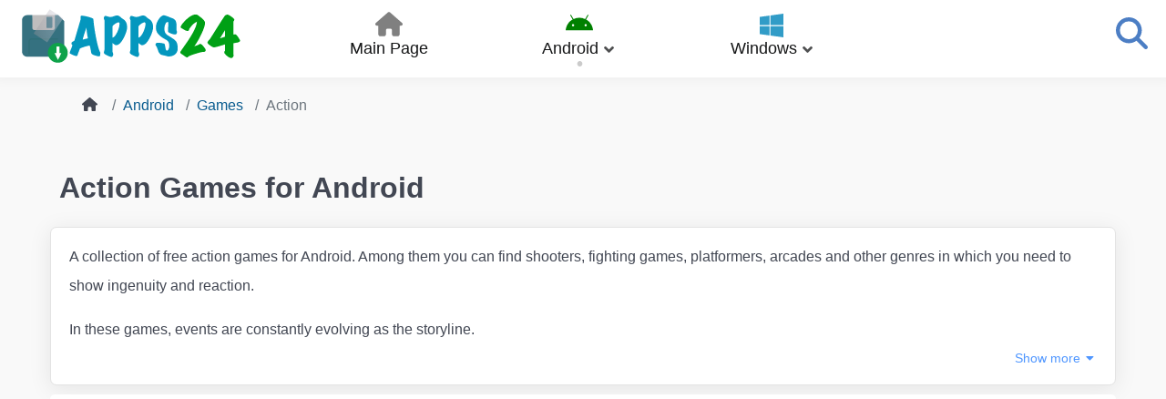

--- FILE ---
content_type: text/html; charset=utf-8
request_url: https://apps24.org/en/android/games/action-games
body_size: 15252
content:
                    <!DOCTYPE html>
<html lang="en-GB" dir="ltr">
        
<head>


    <style>
   
    .g-block {
    flex: unset !important;}
    .desc-open .less{display:none;}
    .desc-open{text-align:right;font-size:14px;color:#4f96ff;position:relative;bottom:15px;right:3px;display:block!important;}
    .more-less{cursor:pointer;display:inline-block;}
    .more-less:after{content:">";width:14px;height:100%;margin-left:6px;font-weight:900;}
    .catdescription{border:1px solid #e3e3e3;border-radius:7px;padding:0 20px;background:#fff;box-shadow:0 0.25rem 1.5rem 1px rgba(0,0,0,0.08);}
    @media only all and (max-width: 48rem) {
        .g-offcanvas-toggle {
            display: block;
        }
    }
    .g-offcanvas-toggle {
        font-size: 2rem;
        fill: #4c7ec4;
        width: 32px;
        height: 32px;
        z-index: 100001;
        display: none;
    }
    
    .g-offcanvas-toggle {
        display: block;
        position: absolute;
        top: 0.7rem;
        left: 0.7rem;
        z-index: 10;
        line-height: 1;
        cursor: pointer;
    }
    .subcatmenu {
       justify-content: flex-start;
       padding: 0 5px;
     }
     .catdescription {
         border: 1px solid #e3e3e3;
         border-radius: 7px;
         padding: 0 20px;
         background: #fff;
         box-shadow: 0 0.25rem 1.5rem 1px rgba(0, 0, 0, 0.08);
      }
     .catdescription.active .more-less:after {
         content: "<";
         width: 14px;
         height: 100%;
         margin-left: 6px;
         font-weight: 900;
      }
     .catdescription.active p, .catdescription.active ul, .catdescription.active ol, .catdescription.active h2, .catdescription.active h3 {
         display: block !important;
     }
     .catdescription.active .desc-open .less {
         display: inline-block !important;
     }
     .padding5 {
         padding: 5px;
     }
    @media (min-width: 75rem) {
       .subcatitem.size-33 {
         flex: 0 0 20%;
         width: 25%;
       }
     }
    @media (max-width: 75rem) and (min-width: 60rem) {
       .subcatitem.size-33 {
         flex: 0 0 25%;
         width: 25%;
       }
     }
    @media (max-width: 60rem) and (min-width: 48rem) {
       .subcatitem.size-33 {
         flex: 0 0 25%;
         width: 25%;
       }
     }
    @media (max-width: 48rem) and (min-width: 42rem) {
       .subcatitem.size-33 {
         flex: 0 0 33.33333%;
         width: 33.33333%;
       }
     }
     @media (max-width: 42rem) {
       .subcatitem.size-33 {
         flex: 0 0 50%;
         width: 50%;
       }
     }
    .subcatitem .catlink {
      display: block;
      background: white;
      color: #151617;
      border-radius: 7px;
      font-weight: 600;
      white-space: nowrap;
      overflow: hidden;
      text-overflow: ellipsis;
      padding: 2px 5px;
      width: 100%;
      text-align: center;	
    }
    div.voting-group{display:inline-block;float:none;margin:0;padding:0;}
    div.voting-row{box-sizing:border-box;display:inline-block;float:left;padding:0;margin:0;padding:0 24px 0 0;}
    div.voting-row.voting-row_main{box-sizing:border-box;clear:both;}
    div.fcvote{display:inline-block;vertical-align:unset;margin:0;padding:0;}
    div.fcvote>ul.fcvote_list,div.fcvote>ul.fcvote_list>li.current-rating{background-color:transparent!important;background-position:left -1000px!important;background-repeat:repeat-x!important;}
    div.fcvote>ul.fcvote_list{background-position:left top!important;list-style-image:none!important;list-style-position:outside!important;list-style-type:none!important;margin:4px 0!important;padding:0!important;overflow:hidden!important;position:relative!important;float:left!important;clear:both!important;}
    div.fcvote>ul.fcvote_list>li.current-rating{display:inline!important;background-image:none!important;background-position:0!important;margin:0!important;padding:0!important;}
    div.fcvote>ul.fcvote_list>li.current-rating{background-color:transparent!important;border:medium none!important;cursor:pointer!important;outline-color:initial!important;outline-style:none!important;outline-width:medium!important;overflow:hidden!important;position:absolute!important;text-indent:-1000em!important;left:0pt!important;top:0pt!important;margin:0!important;padding:0!important;transition:none!important;}
    div.fcvote>ul.fcvote_list>li.current-rating{background-position:left center!important;z-index:0!important;}
    #flexicontent div.fcvote-label-outer,div.fcvote-label-outer{float:left;clear:both;}
    #flexicontent div.fcvote-label,div.fcvote-label{float:left;padding:0 4px 0 0;margin-right:6px;font-weight:normal;font-size:100%;text-align:right;border-bottom:1px dashed gray;font-style:italic;}
    #flexicontent div.fcvote-label.xid-main,div.fcvote-label.xid-main{color:darkorange;font-size:120%;font-style:normal;font-weight:bold;}
    #flexicontent div.fcvote_message,div.fcvote_message{float:left;margin:0;padding:0;clear:both;}
    #flexicontent div.fcvote-count,div.fcvote-count{float:left;margin:0px 0 0 2px;padding:0 4px 0 4px;text-align:center;position:relative;border-radius:3px;}
    #flexicontent div.fcvote-box-main div.fcvote-count,div.fcvote-box-main div.fcvote-count{margin-top:4px;max-width:unset;}
    div.fcvote>ul.fcvote_list{height:24px!important;width:120px!important;}
    div.fcvote>ul.fcvote_list>li.current-rating{height:24px!important;line-height:24px!important;}
    div.fcvote>ul.fcvote_list,div.fcvote>ul.fcvote_list>li.current-rating{background-image:url(https://winsoft.com.ua/components/com_flexicontent/assets/images/star-medium.png)!important;}
    *,*::before,*::after{box-sizing:inherit;}
    a{background:transparent;text-decoration:none;}
    a:active,a:hover{outline:0;}
    img{height:auto;max-width:100%;display:inline-block;vertical-align:middle;border:0;-ms-interpolation-mode:bicubic;}
    .g-block{flex:1;min-width:0;min-height:0;}
    p{margin:1.5rem 0;}
    body .fc-mssg{border:1px solid;display:block;margin:1px 0 5px 0;padding:8px 10px 12px 36px;border-radius:6px;font-size:12px;white-space:normal;line-height:140%;box-sizing:border-box;color:#292B2C;}
    body .fc-mssg.fc-info{background:#F0F9FC url('https://winsoft.com.ua/components/com_flexicontent/assets/images/information.png') no-repeat;background-position:10px 50%;border-color:#5BC0DE;border-left:10px solid #5BC0DE;}
    body .fc-mssg.fc-nobgimage{background-image:none;padding:4px 8px;}
    #flexicontent .nowrap_box,.flexicontent .nowrap_box{white-space:nowrap!important;vertical-align:top;display:inline-block;float:none;}
    *,*::before,*::after{box-sizing:inherit;}
    a{background:transparent;text-decoration:none;}
    a:active,a:hover{outline:0;}
    img{height:auto;max-width:100%;display:inline-block;vertical-align:middle;border:0;-ms-interpolation-mode:bicubic;}
    ul{margin-top:1.5rem;margin-bottom:1.5rem;}
    ul{margin-left:1.5rem;padding:0;}
    a{color:#0d6efd;transition:all 0.2s;}
    ::-webkit-scrollbar{width:12px;height:10px;}
    ::-webkit-scrollbar-thumb{border-width:1px 1px 1px 2px;border-color:#777;background-color:#b9b9b9;margin-top:20px;}
    ::-webkit-scrollbar-track{border-width:0;}
    div.voting-group{height:25px;}
    #flexicontent div.fcvote-count,.fcvote-label.xid-main{display:none;}
    #flexicontent div.fcvote_message,div.fcvote_message{display:none;}
    #flexicontent div.fcvote-count,div.fcvote-count{border-radius:0;}
    .clamp-text3{display:-webkit-box;-webkit-line-clamp:3;-webkit-box-orient:vertical;overflow:hidden;text-overflow:ellipsis;max-width:100%;margin:unset;}
    .fcvote-count{display:none!important;}
    div.fcvote-label-outer{display:none;}
    div.voting-row.voting-row_main{width:100%;padding:0!important;}
    .fcvote-label{display:none;}
    ::-webkit-scrollbar{width:12px;height:10px;}
    ::-webkit-scrollbar-thumb{border-width:1px 1px 1px 2px;border-color:#777;background-color:#b9b9b9;margin-top:20px;}
    ::-webkit-scrollbar-track{border-width:0;}
    @media screen and (max-width:575px){
    #flexicontent div.fcvote-label-outer,div.fcvote-label-outer{display:none;}
    }
    div.voting-group{display:inline-block;float:none;margin:0;padding:0;}
    div.voting-row{box-sizing:border-box;display:inline-block;float:left;padding:0;margin:0;padding:0 24px 0 0;}
    div.voting-row.voting-row_main{box-sizing:border-box;clear:both;}
    div.fcvote{display:inline-block;vertical-align:unset;margin:0;padding:0;}
    div.fcvote>ul.fcvote_list,div.fcvote>ul.fcvote_list>li.current-rating{background-color:transparent!important;background-position:left -1000px!important;background-repeat:repeat-x!important;}
    div.fcvote>ul.fcvote_list{background-position:left top!important;list-style-image:none!important;list-style-position:outside!important;list-style-type:none!important;margin:4px 0!important;padding:0!important;overflow:hidden!important;position:relative!important;float:left!important;clear:both!important;}
    div.fcvote>ul.fcvote_list>li.current-rating{display:inline!important;background-image:none!important;background-position:0!important;margin:0!important;padding:0!important;}
    div.fcvote>ul.fcvote_list>li.current-rating{background-color:transparent!important;border:medium none!important;cursor:pointer!important;outline-color:initial!important;outline-style:none!important;outline-width:medium!important;overflow:hidden!important;position:absolute!important;text-indent:-1000em!important;left:0pt!important;top:0pt!important;margin:0!important;padding:0!important;transition:none!important;}
    div.fcvote>ul.fcvote_list>li.current-rating{background-position:left center!important;z-index:0!important;}
    #flexicontent div.fcvote-label-outer,div.fcvote-label-outer{float:left;clear:both;}
    #flexicontent div.fcvote-label,div.fcvote-label{float:left;padding:0 4px 0 0;margin-right:6px;font-weight:normal;font-size:100%;text-align:right;border-bottom:1px dashed gray;font-style:italic;}
    #flexicontent div.fcvote-label.xid-main,div.fcvote-label.xid-main{color:darkorange;font-size:120%;font-style:normal;font-weight:bold;}
    #flexicontent div.fcvote_message,div.fcvote_message{float:left;margin:0;padding:0;clear:both;}
    #flexicontent div.fcvote-count,div.fcvote-count{float:left;margin:0px 0 0 2px;padding:0 4px 0 4px;text-align:center;position:relative;border-radius:3px;}
    #flexicontent div.fcvote-box-main div.fcvote-count,div.fcvote-box-main div.fcvote-count{margin-top:4px;max-width:unset;}
    div.fcvote>ul.fcvote_list{height:24px!important;width:120px!important;}
    div.fcvote>ul.fcvote_list>li.current-rating{height:24px!important;line-height:24px!important;}
    div.fcvote>ul.fcvote_list,div.fcvote>ul.fcvote_list>li.current-rating{background-image:url(https://winsoft.com.ua/components/com_flexicontent/assets/images/star-medium.png)!important;}
    *,*::before,*::after{box-sizing:inherit;}
    a{background:transparent;text-decoration:none;}
    a:active,a:hover{outline:0;}
    img{height:auto;max-width:100%;display:inline-block;vertical-align:middle;border:0;-ms-interpolation-mode:bicubic;}
    .g-block{flex:1;min-width:0;min-height:0;}
    .size-33{flex:0 33.33333%;width:33.33333%;}
    p{margin:1.5rem 0;}
    ul{margin-top:1.5rem;margin-bottom:1.5rem;}
    ul{margin-left:1.5rem;padding:0;}
    .equal-height{display:flex;}
    body .fc-mssg{border:1px solid;display:block;margin:1px 0 5px 0;padding:8px 10px 12px 36px;border-radius:6px;font-size:12px;white-space:normal;line-height:140%;box-sizing:border-box;color:#292B2C;}
    body .fc-mssg.fc-info{background:#F0F9FC url('https://winsoft.com.ua/components/com_flexicontent/assets/images/information.png') no-repeat;background-position:10px 50%;border-color:#5BC0DE;border-left:10px solid #5BC0DE;}
    body .fc-mssg.fc-nobgimage{background-image:none;padding:4px 8px;}
    .flexicontent .fc-iblock{display:inline-block;}
    #flexicontent .nowrap_box,.flexicontent .nowrap_box{white-space:nowrap!important;vertical-align:top;display:inline-block;float:none;}
    ul{margin-left:1.5rem;padding:0;}
    div.voting-group{height:25px;}
    #flexicontent div.fcvote-count,.fcvote-label.xid-main{display:none;}
    .catrating{width:100%;text-align:center;margin-bottom:5px;}
    #flexicontent div.fcvote_message,div.fcvote_message{display:none;}
    #flexicontent div.fcvote-count,div.fcvote-count{border-radius:0;}
    @media (max-width:75rem) and (min-width:60rem){
    .appcard.size-33{flex:0 0 33.33333%;width:33.33333%;}
    }
    @media (max-width:60rem) and (min-width:48rem){
    .appcard.size-33{flex:0 0 50%;width:50%;}
    }
    @media (max-width:48rem) and (min-width:42rem){
    .appcard.size-33{flex:0 0 50%;width:50%;}
    }
    @media (max-width:42rem){
    .appcard.size-33{flex:0 0 100%;width:100%;}
    }
    .categorycardcontent{max-height:170px;}
    .appcard-left{flex:0 0 auto;}
    .appcard-left img{border-radius:7px;max-height:unset;max-width:unset;width:128px;height:128px;}
    .appcard-right{line-height:1;display:flex!important;flex-direction:column;flex:1;margin-left:10px;min-width:0;}
    .appname{white-space:normal;overflow:hidden;text-overflow:ellipsis;margin-bottom:5px;line-height:1.2;height:auto;max-height:40px;}
    .appname a{color:#151617;font-weight:bold;}
    .appname a:after{content:"";position:absolute;left:0;top:0;bottom:0;width:100%;z-index:2;}
    .clamp-text2{display:-webkit-box;-webkit-line-clamp:2;-webkit-box-orient:vertical;overflow:hidden;text-overflow:ellipsis;max-width:100%;margin:unset;}
    .catrating{text-align:left!important;height:auto;}
    .anons{font-size:14px;line-height:1.1;color:gray;overflow:hidden;flex-grow:1;display:flex;align-items:center;justify-content:flex-start;}
    .anons::first-letter{text-transform:uppercase;}
    .clamp-text3{display:-webkit-box;-webkit-line-clamp:3;-webkit-box-orient:vertical;overflow:hidden;text-overflow:ellipsis;max-width:100%;margin:unset;}
    .appversion{color:#7d7d7d;font-weight:bold;font-size:0.8rem;position:relative;display:flex;justify-content:flex-end;}
    .categorycardcontent{padding:1rem;display:flex;width:100%;overflow:hidden;border-radius:10px;background:white;position:relative;box-shadow:0 0.25rem 1.5rem 1px rgba(0,0,0,0.08);}
    .fcvote-count{display:none!important;}
    div.fcvote-label-outer{display:none;}
    div.voting-row.voting-row_main{width:100%;padding:0!important;}
    .fcvote-label{display:none;}
    ::-webkit-scrollbar{width:12px;height:10px;}
    ::-webkit-scrollbar-thumb:hover{border-width:1px 1px 1px 2px;border-color:#555;background-color:#777;}
    ::-webkit-scrollbar-thumb{border-width:1px 1px 1px 2px;border-color:#777;background-color:#b9b9b9;margin-top:20px;}
    ::-webkit-scrollbar-track{border-width:0;}
    .padding10{padding:10px;}
    @media screen and (max-width:575px){
    #flexicontent div.fcvote-label-outer,div.fcvote-label-outer{display:none;}
    }
   
    .subcatmenu{justify-content:flex-start;padding:0 5px;}
    .padding5{padding:5px;}
    @media (min-width:75rem){
    .subcatitem.size-33{flex:0 0 20%;width:25%;}
    }
    @media (max-width:75rem) and (min-width:60rem){
    .subcatitem.size-33{flex:0 0 25%;width:25%;}
    }
    @media (max-width:60rem) and (min-width:48rem){
    .subcatitem.size-33{flex:0 0 25%;width:25%;}
    }
    @media (max-width:48rem) and (min-width:42rem){
    .subcatitem.size-33{flex:0 0 33.33333%;width:33.33333%;}
    }
    @media (max-width:42rem){
    .subcatitem.size-33{flex:0 0 50%;width:50%;}
    }
    .subcatitem .catlink{display:block;background:white;color:#151617;border-radius:7px;font-weight:600;white-space:nowrap;overflow:hidden;text-overflow:ellipsis;padding:2px 5px;width:100%;text-align:center;}
    a{color:#0d6efd;transition:all 0.2s;}
    .g-block{flex:1;min-width:0;min-height:0;}
    .size-33{flex:0 33.33333%;width:33.33333%;}
    .equal-height{display:flex;}
    a{color:#0d6efd;transition:all 0.2s;}
    a:hover{color:#424753;}
    @media only all and (max-width:47.99rem){
    .g-block{flex-grow:0;flex-basis:100%;}
    }
    .size-33{flex:0 33.33333%;width:33.33333%;}
    .equal-height{display:flex;}
    a{color:#0d6efd;transition:all 0.2s;}
    a:hover{color:#424753;}
    .subcatitem .catlink{display:block;background:white;color:#151617;border-radius:7px;font-weight:600;white-space:nowrap;overflow:hidden;text-overflow:ellipsis;padding:2px 5px;width:100%;text-align:center;}
    .subcatmenu{justify-content:flex-start;padding:0 5px;}
    @media (min-width:75rem){
    .subcatitem.size-33{flex:0 0 20%;width:25%;}
    }
    @media (max-width:75rem) and (min-width:60rem){
    .subcatitem.size-33{flex:0 0 25%;width:25%;}
    }
    @media (max-width:60rem) and (min-width:48rem){
    .subcatitem.size-33{flex:0 0 25%;width:25%;}
    }
    @media (max-width:48rem) and (min-width:42rem){
    .subcatitem.size-33{flex:0 0 33.33333%;width:33.33333%;}
    }
    @media (max-width:42rem){
    .subcatitem.size-33{flex:0 0 50%;width:50%;}
    }
    </style>
  
    
            <meta name="viewport" content="width=device-width, initial-scale=1.0">
        <meta http-equiv="X-UA-Compatible" content="IE=edge" />
        

        
            
         <meta charset="utf-8">
	<meta name="description" content="A collection of action games for Android devices. Catch up and run away, shoot, capture positions and win. All games can be downloaded for free.">
	<meta name="generator" content="Joomla! - Open Source Content Management">
	<title>Action Games for Android - Free Download - APPS24.org</title>
	<link href="/en/android/games/action-games" rel="canonical">
	<link href="https://apps24.org/en/android/games/action-games" rel="alternate" hreflang="en-GB">
	<link href="https://apps24.org/fr/android/games/action-games" rel="alternate" hreflang="fr-FR">
	<link href="https://apps24.org/de/android/games/action-games" rel="alternate" hreflang="de-DE">
	<link href="https://apps24.org/it/android/games/action-games" rel="alternate" hreflang="it-IT">
	<link href="https://apps24.org/pl/android/games/action-games" rel="alternate" hreflang="pl-PL">
	<link href="https://apps24.org/pt/android/jogos/action-games" rel="alternate" hreflang="pt-BR">
	<link href="https://apps24.org/android/games/action-games" rel="alternate" hreflang="ru-RU">
	<link href="https://apps24.org/es/android/games/action-games" rel="alternate" hreflang="es-ES">
	<link href="https://apps24.org/uk/android/games/action-games" rel="alternate" hreflang="uk-UA">
	<link href="/favicon.ico" rel="icon" type="image/vnd.microsoft.icon">

    <link href="/media/mod_languages/css/template.min.css?8b50de" rel="stylesheet">
	<link href="/media/vendor/joomla-custom-elements/css/joomla-alert.min.css?0.4.1" rel="stylesheet">
	<link href="/components/com_flexicontent/librairies/jquery/css/smoothness/jquery-ui-1.13.1.css" rel="stylesheet">
	<link href="/components/com_flexicontent/assets/css/flexicontent.css?086712abe43de656564c3573c3d1183e" rel="stylesheet">
	<link href="/components/com_flexicontent/assets/css/j4x.css?086712abe43de656564c3573c3d1183e" rel="stylesheet">
	<link href="/components/com_flexicontent/assets/css/fcvote.css?086712abe43de656564c3573c3d1183e" rel="stylesheet">
	<link href="/components/com_flexicontent/templates/downloads/css/category.css" rel="stylesheet">
	<link href="/media/plg_system_jcepro/site/css/content.min.css?86aa0286b6232c4a5b58f892ce080277" rel="stylesheet">
	<link href="/modules/mod_flexiadvsearch/tmpl_common/module.css?086712abe43de656564c3573c3d1183e" rel="stylesheet">
	<link href="/components/com_flexicontent/assets/css/flexi_filters.css?086712abe43de656564c3573c3d1183e" rel="stylesheet">
	<link href="/media/com_rstbox/css/engagebox.css?8b50de" rel="stylesheet">
	<link href="/media/gantry5/engines/nucleus/css-compiled/nucleus.css" rel="stylesheet">
	<link href="/templates/g5_helium/custom/css-compiled/helium_48.css" rel="stylesheet">
	<link href="/media/gantry5/engines/nucleus/css-compiled/bootstrap5.css" rel="stylesheet">
	<link href="/media/system/css/joomla-fontawesome.min.css" rel="stylesheet">
	<link href="/media/plg_system_debug/css/debug.css" rel="stylesheet">
	<link href="/media/gantry5/assets/css/font-awesome6-all.min.css" rel="stylesheet">
	<link href="/templates/g5_helium/custom/css-compiled/helium-joomla_48.css" rel="stylesheet">
	<link href="/templates/g5_helium/custom/css-compiled/custom_48.css" rel="stylesheet">
	<style>
			/* This is via voting field parameter, please edit field configuration to override them */
			.voting-row div.fcvote.fcvote-box-main {
				line-height:16px!important;
			}
			.voting-row div.fcvote.fcvote-box-main > ul.fcvote_list {
				height:16px!important;
				width:80px!important;
			}
			.voting-row div.fcvote.fcvote-box-main > ul.fcvote_list > li.voting-links a,
			.voting-row div.fcvote.fcvote-box-main > ul.fcvote_list > li.current-rating {
				height:16px!important;
				line-height:16px!important;
			}
			.voting-row div.fcvote.fcvote-box-main > ul.fcvote_list,
			.voting-row div.fcvote.fcvote-box-main > ul.fcvote_list > li.voting-links a:hover,
			.voting-row div.fcvote.fcvote-box-main > ul.fcvote_list > li.current-rating {
				background-image:url(/components/com_flexicontent/assets/images/star-small.png)!important;
			}
			
			/* This is via voting field parameter, please edit field configuration to override them */
			.voting-row div.fcvote > ul.fcvote_list {
				height:24px!important;
				width:120px!important;
			}
			.voting-row div.fcvote > ul.fcvote_list > li.voting-links a,
			.voting-row div.fcvote > ul.fcvote_list > li.current-rating {
				height:24px!important;
				line-height:24px!important;
			}
			.voting-row div.fcvote > ul.fcvote_list,
			.voting-row div.fcvote > ul.fcvote_list > li.voting-links a:hover,
			.voting-row div.fcvote > ul.fcvote_list > li.current-rating {
				background-image:url(/components/com_flexicontent/assets/images/star-medium.png)!important;
			}
			.voting-row div.fcvote ul.fcvote_list > .voting-links a.star1 { width: 20%!important; z-index: 6; }
.voting-row div.fcvote ul.fcvote_list > .voting-links a.star2 { width: 40%!important; z-index: 5; }
.voting-row div.fcvote ul.fcvote_list > .voting-links a.star3 { width: 60%!important; z-index: 4; }
.voting-row div.fcvote ul.fcvote_list > .voting-links a.star4 { width: 80%!important; z-index: 3; }
.voting-row div.fcvote ul.fcvote_list > .voting-links a.star5 { width: 100%!important; z-index: 2; }
</style>
	<style>.eb-11 .eb-dialog{--eb-max-width:500px;--eb-height:auto;--eb-padding:30px;--eb-border-radius:7px;--eb-background-color:rgba(255, 255, 255, 1);--eb-text-color:rgba(51, 51, 51, 1);--eb-dialog-shadow:var(--eb-shadow-none);text-align:left;--eb-border-style:solid;--eb-border-color:rgba(148, 148, 148, 0.4);--eb-border-width:1px;--eb-overlay-enabled:1;--eb-overlay-clickable:1;--eb-bg-image-enabled:0;--eb-background-image:none;}.eb-11 .eb-close{--eb-close-button-inside:block;--eb-close-button-outside:none;--eb-close-button-icon:block;--eb-close-button-image:none;--eb-close-button-font-size:30px;--eb-close-button-color:rgba(136, 136, 136, 1);--eb-close-button-hover-color:rgba(85, 85, 85, 1);}.eb-11 .eb-dialog .eb-container{justify-content:flex-start;min-height:100%;display:flex;flex-direction:column;}.eb-11 .eb-backdrop{--eb-overlay-background-color:rgba(59, 59, 59, 0.5);--eb-overlay-blur:30;}.eb-11.eb-inst{justify-content:center;align-items:flex-start;}@media screen and (max-width: 1024px){.eb-11 .eb-dialog{--eb-height:auto;--eb-bg-image-enabled:inherit;--eb-background-image:none;}}@media screen and (max-width: 575px){.eb-11 .eb-dialog{--eb-height:auto;--eb-bg-image-enabled:inherit;--eb-background-image:none;}}</style>
	<style>.eb-11 {
                --animation_duration: 300ms;

            }
        </style>

    <script type="application/json" class="joomla-script-options new">{"joomla.jtext":{"FLEXI_FORM_IS_BEING_SUBMITTED":"Form is being submitted ...","FLEXI_LOADING":"loading","FLEXI_APPLYING_FILTERING":"Applying Filtering","FLEXI_TYPE_TO_LIST":"... type to list","FLEXI_TYPE_TO_FILTER":" ... type to filter","FLEXI_UPDATING_CONTENTS":"Updating contents ...","FLEXI_NOT_AN_IMAGE_FILE":"FLEXI_NOT_AN_IMAGE_FILE","FLEXI_IMAGE":"Image","FLEXI_LOADING_IMAGES":"FLEXI_LOADING_IMAGES","FLEXI_THUMBNAILS":"FLEXI_THUMBNAILS","FLEXI_NO_ITEMS_SELECTED":"FLEXI_NO_ITEMS_SELECTED","FLEXI_ARE_YOU_SURE":"FLEXI_ARE_YOU_SURE","ERROR":"Error","MESSAGE":"Message","NOTICE":"Notice","WARNING":"Warning","JCLOSE":"Close","JOK":"OK","JOPEN":"Open"},"system.paths":{"root":"","rootFull":"https:\/\/apps24.org\/","base":"","baseFull":"https:\/\/apps24.org\/"},"csrf.token":"bfe526eaff8d58100821b5ecd72139f5"}</script>
	<script src="/media/system/js/core.min.js?2cb912"></script>
	<script src="/media/vendor/jquery/js/jquery.min.js?3.7.1"></script>
	
	<script src="/media/vendor/bootstrap/js/popover.min.js?5.3.3" type="module"></script>
	<script src="/media/mod_menu/js/menu.min.js?8b50de" type="module"></script>
	<script src="/media/system/js/messages.min.js?9a4811" type="module"></script>
	<script src="/components/com_flexicontent/librairies/jquery/js/jquery-ui-1.13.1/jquery-ui.min.js"></script>
	<script src="/components/com_flexicontent/assets/js/tmpl-common.js?086712abe43de656564c3573c3d1183e"></script>
	<script src="/components/com_flexicontent/assets/js/fcvote.js?086712abe43de656564c3573c3d1183e"></script>
	<script src="/media/com_rstbox/js/vendor/velocity.min.js?8b50de"></script>
	<script src="/media/com_rstbox/js/vendor/velocity.ui.min.js?8b50de"></script>
	<script src="/media/com_rstbox/js/engagebox.js?8b50de"></script>
	<script type="application/ld+json">{"@context":"https:\/\/schema.org","@type":"BreadcrumbList","itemListElement":[{"@type":"ListItem","position":1,"item":{"@id":"https:\/\/apps24.org\/en\/","name":"Home"}},{"@type":"ListItem","position":2,"item":{"@id":"\/en\/android","name":"Android"}},{"@type":"ListItem","position":3,"item":{"@id":"\/en\/android\/games","name":"Games"}},{"@type":"ListItem","position":4,"item":{"@id":"\/en\/android\/games\/action-games","name":"Action"}}]}</script>
	<script>
				var jbase_url_fc = "https:\/\/apps24.org\/";
				var jroot_url_fc = "https:\/\/apps24.org\/";
				var jclient_path_fc = "";
			</script>
	<script>
					var fc_sef_lang = 'ru';
					var fc_root_uri = '';
					var fc_base_uri = '';
					var FC_URL_VARS = [];
				</script>
	<script>
					jQuery( document ).ready(function() {
						jQuery("body").prepend('\
							<div id="fc_filter_form_blocker" style="display: none;">\
								<div class="fc_blocker_overlay" style="background-color: rgba(0, 0, 0, 0.3);"></div>\
								<div class="fc_blocker_content" style="background-color: rgba(255, 255, 255, 1); color: rgba(0, 0, 0, 1);">\
									\
									<div class="fc_blocker_mssg" style="" >Applying Filtering</div>\
									<div class="fc_blocker_bar"><div style="background-color: rgba(0, 153, 255, 1);"></div></div>\
								</div>\
							</div>\
						');
					});
				</script>
	<script>
		var fc_validateOnSubmitForm = 1;
	</script>
	<script>
	jQuery(document).ready(function() {
		jQuery("#default_form_332 input:not(.fc_autosubmit_exclude):not(.select2-input), #default_form_332 select:not(.fc_autosubmit_exclude)").on("change", function() {
			var form=document.getElementById("default_form_332");
			adminFormPrepare(form, 1);
		});
	});
</script>
	<!--[if IE 8]>
				<link href="/components/com_flexicontent/assets/css/ie8.css?086712abe43de656564c3573c3d1183e" rel="stylesheet" />
				<![endif]-->
	<link href="https://apps24.org/android/games/action-games" rel="alternate" hreflang="x-default">

    
                    <!-- Matomo -->
<script>
  var _paq = window._paq = window._paq || [];
  /* tracker methods like "setCustomDimension" should be called before "trackPageView" */
  _paq.push(['trackPageView']);
  _paq.push(['enableLinkTracking']);
  (function() {
    var u="//domain00.ru/matomo/";
    _paq.push(['setTrackerUrl', u+'matomo.php']);
    _paq.push(['setSiteId', '10']);
    var d=document, g=d.createElement('script'), s=d.getElementsByTagName('script')[0];
    g.async=true; g.src=u+'matomo.js'; s.parentNode.insertBefore(g,s);
  })();
</script>
<!-- End Matomo Code -->

            
</head>

    <body class="catid-121 gantry g-helium-style site com_flexicontent view-category no-layout no-task dir-ltr itemid-3984 outline-48 g-offcanvas-left g-default-apps g-style-preset1">
        
                    

        <div id="g-offcanvas"  data-g-offcanvas-swipe="1" data-g-offcanvas-css3="1">
                        <div class="g-grid">                        

        <div class="g-block size-100">
             <div id="mobile-menu-6299-particle" class="g-content g-particle">            <div id="g-mobilemenu-container" data-g-menu-breakpoint="48rem"></div>
            </div>
        </div>
            </div>
    </div>
        <div id="g-page-surround">
            <div class="g-offcanvas-hide g-offcanvas-toggle" role="navigation" data-offcanvas-toggle aria-controls="g-offcanvas" aria-expanded="false"><svg xmlns="http://www.w3.org/2000/svg" viewBox="0 0 448 512"><path d="M0 96C0 78.3 14.3 64 32 64l384 0c17.7 0 32 14.3 32 32s-14.3 32-32 32L32 128C14.3 128 0 113.7 0 96zM0 256c0-17.7 14.3-32 32-32l384 0c17.7 0 32 14.3 32 32s-14.3 32-32 32L32 288c-17.7 0-32-14.3-32-32zM448 416c0 17.7-14.3 32-32 32L32 448c-17.7 0-32-14.3-32-32s14.3-32 32-32l384 0c17.7 0 32 14.3 32 32z"/></svg></div>                        

                                                        
                <section id="g-navigation" class="g-flushed">
                <div class="g-container">                                <div class="g-grid">                        

        <div class="g-block size-20">
             <div id="logo-9608-particle" class="g-content g-particle">            <a href="/en/" target="_self" title="" aria-label=""  class="apps24-logo">
                        <img src="/images/logos/apps24_logo_23.svg"  alt="" />
            </a>
            </div>
        </div>
                    

        <div class="g-block size-60 center">
             <div id="menu-4772-particle" class="g-content g-particle">            <nav class="g-main-nav" data-g-hover-expand="true">
        <ul class="g-toplevel">
                                                                                                                
        
                
        
                
        
        <li class="g-menu-item g-menu-item-type-component g-menu-item-3124 g-standard  ">
                            <a class="g-menu-item-container" href="/en/">
                                                                <span class="g-menu-item-content">
                                    <span class="g-menu-item-title">Main Page</span>
            
                    </span>
                                                </a>
                                </li>
    
                                                                                                
        
                
        
                
        
        <li class="g-menu-item g-menu-item-type-component g-menu-item-3972 g-parent active g-standard g-menu-item-link-parent ">
                            <a class="g-menu-item-container" href="/en/android">
                                                                <span class="g-menu-item-content">
                                    <span class="g-menu-item-title">Android</span>
            
                    </span>
                    <span class="g-menu-parent-indicator" data-g-menuparent=""></span>                            </a>
                                                                            <ul class="g-dropdown g-inactive g-fade g-dropdown-left">
            <li class="g-dropdown-column">
                        <div class="g-grid">
                        <div class="g-block size-100">
            <ul class="g-sublevel">
                <li class="g-level-1 g-go-back">
                    <a class="g-menu-item-container" href="#" data-g-menuparent=""><span>Back</span></a>
                </li>
                                                                                                                    
        
                
        
                
        
        <li class="g-menu-item g-menu-item-type-component g-menu-item-3973 g-parent g-menu-item-link-parent ">
                            <a class="g-menu-item-container" href="/en/android/graphics">
                                                                <span class="g-menu-item-content">
                                    <span class="g-menu-item-title">Graphics</span>
            
                    </span>
                    <span class="g-menu-parent-indicator" data-g-menuparent=""></span>                            </a>
                                                                            <ul class="g-dropdown g-inactive g-fade g-dropdown-left">
            <li class="g-dropdown-column">
                        <div class="g-grid">
                        <div class="g-block size-100">
            <ul class="g-sublevel">
                <li class="g-level-2 g-go-back">
                    <a class="g-menu-item-container" href="#" data-g-menuparent=""><span>Back</span></a>
                </li>
                                                                                                                    
        
                
        
                
        
        <li class="g-menu-item g-menu-item-type-component g-menu-item-3974  ">
                            <a class="g-menu-item-container" href="/en/android/graphics/graphic-editors">
                                                                <span class="g-menu-item-content">
                                    <span class="g-menu-item-title">Graphic editors</span>
            
                    </span>
                                                </a>
                                </li>
    
    
            </ul>
        </div>
            </div>

            </li>
        </ul>
            </li>
    
                                                                                                
        
                
        
                
        
        <li class="g-menu-item g-menu-item-type-component g-menu-item-3975 g-parent active g-menu-item-link-parent ">
                            <a class="g-menu-item-container" href="/en/android/games">
                                                                <span class="g-menu-item-content">
                                    <span class="g-menu-item-title">Games</span>
            
                    </span>
                    <span class="g-menu-parent-indicator" data-g-menuparent=""></span>                            </a>
                                                                            <ul class="g-dropdown g-inactive g-fade g-dropdown-left">
            <li class="g-dropdown-column">
                        <div class="g-grid">
                        <div class="g-block size-100">
            <ul class="g-sublevel">
                <li class="g-level-2 g-go-back">
                    <a class="g-menu-item-container" href="#" data-g-menuparent=""><span>Back</span></a>
                </li>
                                                                                                                    
        
                
        
                
        
        <li class="g-menu-item g-menu-item-type-component g-menu-item-3976  ">
                            <a class="g-menu-item-container" href="/en/android/games/arcade">
                                                                <span class="g-menu-item-content">
                                    <span class="g-menu-item-title">Arcades</span>
            
                    </span>
                                                </a>
                                </li>
    
                                                                                                
        
                
        
                
        
        <li class="g-menu-item g-menu-item-type-component g-menu-item-3977  ">
                            <a class="g-menu-item-container" href="/en/android/games/puzzles">
                                                                <span class="g-menu-item-content">
                                    <span class="g-menu-item-title">Puzzles</span>
            
                    </span>
                                                </a>
                                </li>
    
                                                                                                
        
                
        
                
        
        <li class="g-menu-item g-menu-item-type-component g-menu-item-3978  ">
                            <a class="g-menu-item-container" href="/en/android/games/races">
                                                                <span class="g-menu-item-content">
                                    <span class="g-menu-item-title">Race</span>
            
                    </span>
                                                </a>
                                </li>
    
                                                                                                
        
                
        
                
        
        <li class="g-menu-item g-menu-item-type-component g-menu-item-3979  ">
                            <a class="g-menu-item-container" href="/en/android/games/casual-games">
                                                                <span class="g-menu-item-content">
                                    <span class="g-menu-item-title">Casual Games</span>
            
                    </span>
                                                </a>
                                </li>
    
                                                                                                
        
                
        
                
        
        <li class="g-menu-item g-menu-item-type-component g-menu-item-3980  ">
                            <a class="g-menu-item-container" href="/en/android/games/rpg-games">
                                                                <span class="g-menu-item-content">
                                    <span class="g-menu-item-title">RPG Games</span>
            
                    </span>
                                                </a>
                                </li>
    
                                                                                                
        
                
        
                
        
        <li class="g-menu-item g-menu-item-type-component g-menu-item-3981  ">
                            <a class="g-menu-item-container" href="/en/android/games/simulators">
                                                                <span class="g-menu-item-content">
                                    <span class="g-menu-item-title">Simulators</span>
            
                    </span>
                                                </a>
                                </li>
    
                                                                                                
        
                
        
                
        
        <li class="g-menu-item g-menu-item-type-component g-menu-item-3982  ">
                            <a class="g-menu-item-container" href="/en/android/games/sport-games">
                                                                <span class="g-menu-item-content">
                                    <span class="g-menu-item-title">Sports</span>
            
                    </span>
                                                </a>
                                </li>
    
                                                                                                
        
                
        
                
        
        <li class="g-menu-item g-menu-item-type-component g-menu-item-3983  ">
                            <a class="g-menu-item-container" href="/en/android/games/strategy">
                                                                <span class="g-menu-item-content">
                                    <span class="g-menu-item-title">Strategy</span>
            
                    </span>
                                                </a>
                                </li>
    
                                                                                                
        
                
        
                
        
        <li class="g-menu-item g-menu-item-type-component g-menu-item-3984 active  ">
                            <a class="g-menu-item-container" href="/en/android/games/action-games">
                                                                <span class="g-menu-item-content">
                                    <span class="g-menu-item-title">Action</span>
            
                    </span>
                                                </a>
                                </li>
    
    
            </ul>
        </div>
            </div>

            </li>
        </ul>
            </li>
    
                                                                                                
        
                
        
                
        
        <li class="g-menu-item g-menu-item-type-component g-menu-item-3985 g-parent g-menu-item-link-parent ">
                            <a class="g-menu-item-container" href="/en/android/internet">
                                                                <span class="g-menu-item-content">
                                    <span class="g-menu-item-title">Internet</span>
            
                    </span>
                    <span class="g-menu-parent-indicator" data-g-menuparent=""></span>                            </a>
                                                                            <ul class="g-dropdown g-inactive g-fade g-dropdown-left">
            <li class="g-dropdown-column">
                        <div class="g-grid">
                        <div class="g-block size-100">
            <ul class="g-sublevel">
                <li class="g-level-2 g-go-back">
                    <a class="g-menu-item-container" href="#" data-g-menuparent=""><span>Back</span></a>
                </li>
                                                                                                                    
        
                
        
                
        
        <li class="g-menu-item g-menu-item-type-component g-menu-item-3986  ">
                            <a class="g-menu-item-container" href="/en/android/internet/browsers">
                                                                <span class="g-menu-item-content">
                                    <span class="g-menu-item-title">Browsers</span>
            
                    </span>
                                                </a>
                                </li>
    
                                                                                                
        
                
        
                
        
        <li class="g-menu-item g-menu-item-type-component g-menu-item-3987  ">
                            <a class="g-menu-item-container" href="/en/android/internet/downloaders">
                                                                <span class="g-menu-item-content">
                                    <span class="g-menu-item-title">Downloaders</span>
            
                    </span>
                                                </a>
                                </li>
    
                                                                                                
        
                
        
                
        
        <li class="g-menu-item g-menu-item-type-component g-menu-item-3988  ">
                            <a class="g-menu-item-container" href="/en/android/internet/navigators">
                                                                <span class="g-menu-item-content">
                                    <span class="g-menu-item-title">Navigators</span>
            
                    </span>
                                                </a>
                                </li>
    
                                                                                                
        
                
        
                
        
        <li class="g-menu-item g-menu-item-type-component g-menu-item-3989  ">
                            <a class="g-menu-item-container" href="/en/android/internet/communication">
                                                                <span class="g-menu-item-content">
                                    <span class="g-menu-item-title">Communication</span>
            
                    </span>
                                                </a>
                                </li>
    
                                                                                                
        
                
        
                
        
        <li class="g-menu-item g-menu-item-type-component g-menu-item-3990  ">
                            <a class="g-menu-item-container" href="/en/android/internet/markets">
                                                                <span class="g-menu-item-content">
                                    <span class="g-menu-item-title">Shopping</span>
            
                    </span>
                                                </a>
                                </li>
    
                                                                                                
        
                
        
                
        
        <li class="g-menu-item g-menu-item-type-component g-menu-item-3991  ">
                            <a class="g-menu-item-container" href="/en/android/internet/radio-proigryvateli">
                                                                <span class="g-menu-item-content">
                                    <span class="g-menu-item-title">Radio players</span>
            
                    </span>
                                                </a>
                                </li>
    
                                                                                                
        
                
        
                
        
        <li class="g-menu-item g-menu-item-type-component g-menu-item-3992  ">
                            <a class="g-menu-item-container" href="/en/android/internet/social-networks">
                                                                <span class="g-menu-item-content">
                                    <span class="g-menu-item-title">Social networks</span>
            
                    </span>
                                                </a>
                                </li>
    
                                                                                                
        
                
        
                
        
        <li class="g-menu-item g-menu-item-type-component g-menu-item-3993  ">
                            <a class="g-menu-item-container" href="/en/android/internet/torrent-clients">
                                                                <span class="g-menu-item-content">
                                    <span class="g-menu-item-title">Torrent clients</span>
            
                    </span>
                                                </a>
                                </li>
    
                                                                                                
        
                
        
                
        
        <li class="g-menu-item g-menu-item-type-component g-menu-item-4903  ">
                            <a class="g-menu-item-container" href="/en/android/internet/vpn">
                                                                <span class="g-menu-item-content">
                                    <span class="g-menu-item-title">VPN</span>
            
                    </span>
                                                </a>
                                </li>
    
    
            </ul>
        </div>
            </div>

            </li>
        </ul>
            </li>
    
                                                                                                
        
                
        
                
        
        <li class="g-menu-item g-menu-item-type-component g-menu-item-3994 g-parent g-menu-item-link-parent ">
                            <a class="g-menu-item-container" href="/en/android/multimedia">
                                                                <span class="g-menu-item-content">
                                    <span class="g-menu-item-title">Multimedia</span>
            
                    </span>
                    <span class="g-menu-parent-indicator" data-g-menuparent=""></span>                            </a>
                                                                            <ul class="g-dropdown g-inactive g-fade g-dropdown-left">
            <li class="g-dropdown-column">
                        <div class="g-grid">
                        <div class="g-block size-100">
            <ul class="g-sublevel">
                <li class="g-level-2 g-go-back">
                    <a class="g-menu-item-container" href="#" data-g-menuparent=""><span>Back</span></a>
                </li>
                                                                                                                    
        
                
        
                
        
        <li class="g-menu-item g-menu-item-type-component g-menu-item-3995  ">
                            <a class="g-menu-item-container" href="/en/android/multimedia/audio-players">
                                                                <span class="g-menu-item-content">
                                    <span class="g-menu-item-title">Audio players</span>
            
                    </span>
                                                </a>
                                </li>
    
                                                                                                
        
                
        
                
        
        <li class="g-menu-item g-menu-item-type-component g-menu-item-3996  ">
                            <a class="g-menu-item-container" href="/en/android/multimedia/audio-editors">
                                                                <span class="g-menu-item-content">
                                    <span class="g-menu-item-title">Audio editors</span>
            
                    </span>
                                                </a>
                                </li>
    
                                                                                                
        
                
        
                
        
        <li class="g-menu-item g-menu-item-type-component g-menu-item-3997  ">
                            <a class="g-menu-item-container" href="/en/android/multimedia/videoplayers">
                                                                <span class="g-menu-item-content">
                                    <span class="g-menu-item-title">Video players</span>
            
                    </span>
                                                </a>
                                </li>
    
                                                                                                
        
                
        
                
        
        <li class="g-menu-item g-menu-item-type-component g-menu-item-3998  ">
                            <a class="g-menu-item-container" href="/en/android/multimedia/video-editos">
                                                                <span class="g-menu-item-content">
                                    <span class="g-menu-item-title">Video editors</span>
            
                    </span>
                                                </a>
                                </li>
    
    
            </ul>
        </div>
            </div>

            </li>
        </ul>
            </li>
    
                                                                                                
        
                
        
                
        
        <li class="g-menu-item g-menu-item-type-component g-menu-item-3999 g-parent g-menu-item-link-parent ">
                            <a class="g-menu-item-container" href="/en/android/productivity">
                                                                <span class="g-menu-item-content">
                                    <span class="g-menu-item-title">Productivity</span>
            
                    </span>
                    <span class="g-menu-parent-indicator" data-g-menuparent=""></span>                            </a>
                                                                            <ul class="g-dropdown g-inactive g-fade g-dropdown-left">
            <li class="g-dropdown-column">
                        <div class="g-grid">
                        <div class="g-block size-100">
            <ul class="g-sublevel">
                <li class="g-level-2 g-go-back">
                    <a class="g-menu-item-container" href="#" data-g-menuparent=""><span>Back</span></a>
                </li>
                                                                                                                    
        
                
        
                
        
        <li class="g-menu-item g-menu-item-type-component g-menu-item-4000  ">
                            <a class="g-menu-item-container" href="/en/android/productivity/office">
                                                                <span class="g-menu-item-content">
                                    <span class="g-menu-item-title">Office</span>
            
                    </span>
                                                </a>
                                </li>
    
                                                                                                
        
                
        
                
        
        <li class="g-menu-item g-menu-item-type-component g-menu-item-4001  ">
                            <a class="g-menu-item-container" href="/en/android/productivity/translators">
                                                                <span class="g-menu-item-content">
                                    <span class="g-menu-item-title">Translators</span>
            
                    </span>
                                                </a>
                                </li>
    
                                                                                                
        
                
        
                
        
        <li class="g-menu-item g-menu-item-type-component g-menu-item-4002  ">
                            <a class="g-menu-item-container" href="/en/android/productivity/finance">
                                                                <span class="g-menu-item-content">
                                    <span class="g-menu-item-title">Finance</span>
            
                    </span>
                                                </a>
                                </li>
    
    
            </ul>
        </div>
            </div>

            </li>
        </ul>
            </li>
    
                                                                                                
        
                
        
                
        
        <li class="g-menu-item g-menu-item-type-component g-menu-item-4003 g-parent g-menu-item-link-parent ">
                            <a class="g-menu-item-container" href="/en/android/system">
                                                                <span class="g-menu-item-content">
                                    <span class="g-menu-item-title">System</span>
            
                    </span>
                    <span class="g-menu-parent-indicator" data-g-menuparent=""></span>                            </a>
                                                                            <ul class="g-dropdown g-inactive g-fade g-dropdown-left">
            <li class="g-dropdown-column">
                        <div class="g-grid">
                        <div class="g-block size-100">
            <ul class="g-sublevel">
                <li class="g-level-2 g-go-back">
                    <a class="g-menu-item-container" href="#" data-g-menuparent=""><span>Back</span></a>
                </li>
                                                                                                                    
        
                
        
                
        
        <li class="g-menu-item g-menu-item-type-component g-menu-item-4004  ">
                            <a class="g-menu-item-container" href="/en/android/system/antivirus">
                                                                <span class="g-menu-item-content">
                                    <span class="g-menu-item-title">Antivirus</span>
            
                    </span>
                                                </a>
                                </li>
    
                                                                                                
        
                
        
                
        
        <li class="g-menu-item g-menu-item-type-component g-menu-item-4005  ">
                            <a class="g-menu-item-container" href="/en/android/system/personalization">
                                                                <span class="g-menu-item-content">
                                    <span class="g-menu-item-title">Personalization</span>
            
                    </span>
                                                </a>
                                </li>
    
                                                                                                
        
                
        
                
        
        <li class="g-menu-item g-menu-item-type-component g-menu-item-4006  ">
                            <a class="g-menu-item-container" href="/en/android/system/useful-apps">
                                                                <span class="g-menu-item-content">
                                    <span class="g-menu-item-title">Useful Apps</span>
            
                    </span>
                                                </a>
                                </li>
    
                                                                                                
        
                
        
                
        
        <li class="g-menu-item g-menu-item-type-component g-menu-item-4007  ">
                            <a class="g-menu-item-container" href="/en/android/system/speeding-up-phone">
                                                                <span class="g-menu-item-content">
                                    <span class="g-menu-item-title">Speeding up phone</span>
            
                    </span>
                                                </a>
                                </li>
    
                                                                                                
        
                
        
                
        
        <li class="g-menu-item g-menu-item-type-component g-menu-item-4008  ">
                            <a class="g-menu-item-container" href="/en/android/system/file-managers">
                                                                <span class="g-menu-item-content">
                                    <span class="g-menu-item-title">File managers</span>
            
                    </span>
                                                </a>
                                </li>
    
    
            </ul>
        </div>
            </div>

            </li>
        </ul>
            </li>
    
    
            </ul>
        </div>
            </div>

            </li>
        </ul>
            </li>
    
                                                                                                
        
                
        
                
        
        <li class="g-menu-item g-menu-item-type-component g-menu-item-4314 g-parent g-standard g-menu-item-link-parent ">
                            <a class="g-menu-item-container" href="/en/windows">
                                                                <span class="g-menu-item-content">
                                    <span class="g-menu-item-title">Windows</span>
            
                    </span>
                    <span class="g-menu-parent-indicator" data-g-menuparent=""></span>                            </a>
                                                                            <ul class="g-dropdown g-inactive g-fade g-dropdown-left">
            <li class="g-dropdown-column">
                        <div class="g-grid">
                        <div class="g-block size-100">
            <ul class="g-sublevel">
                <li class="g-level-1 g-go-back">
                    <a class="g-menu-item-container" href="#" data-g-menuparent=""><span>Back</span></a>
                </li>
                                                                                                                    
        
                
        
                
        
        <li class="g-menu-item g-menu-item-type-component g-menu-item-4315 g-parent g-menu-item-link-parent ">
                            <a class="g-menu-item-container" href="/en/windows/security">
                                                                <span class="g-menu-item-content">
                                    <span class="g-menu-item-title">Security</span>
            
                    </span>
                    <span class="g-menu-parent-indicator" data-g-menuparent=""></span>                            </a>
                                                                            <ul class="g-dropdown g-inactive g-fade g-dropdown-left">
            <li class="g-dropdown-column">
                        <div class="g-grid">
                        <div class="g-block size-100">
            <ul class="g-sublevel">
                <li class="g-level-2 g-go-back">
                    <a class="g-menu-item-container" href="#" data-g-menuparent=""><span>Back</span></a>
                </li>
                                                                                                                    
        
                
        
                
        
        <li class="g-menu-item g-menu-item-type-component g-menu-item-4316  ">
                            <a class="g-menu-item-container" href="/en/windows/security/antispyware">
                                                                <span class="g-menu-item-content">
                                    <span class="g-menu-item-title">Antispyware</span>
            
                    </span>
                                                </a>
                                </li>
    
                                                                                                
        
                
        
                
        
        <li class="g-menu-item g-menu-item-type-component g-menu-item-4317  ">
                            <a class="g-menu-item-container" href="/en/windows/security/antiviruses">
                                                                <span class="g-menu-item-content">
                                    <span class="g-menu-item-title">Antiviruses</span>
            
                    </span>
                                                </a>
                                </li>
    
                                                                                                
        
                
        
                
        
        <li class="g-menu-item g-menu-item-type-component g-menu-item-4318  ">
                            <a class="g-menu-item-container" href="/en/windows/security/firewalls">
                                                                <span class="g-menu-item-content">
                                    <span class="g-menu-item-title">Firewalls</span>
            
                    </span>
                                                </a>
                                </li>
    
                                                                                                
        
                
        
                
        
        <li class="g-menu-item g-menu-item-type-component g-menu-item-4319  ">
                            <a class="g-menu-item-container" href="/en/windows/security/encryption">
                                                                <span class="g-menu-item-content">
                                    <span class="g-menu-item-title">Encryption</span>
            
                    </span>
                                                </a>
                                </li>
    
    
            </ul>
        </div>
            </div>

            </li>
        </ul>
            </li>
    
                                                                                                
        
                
        
                
        
        <li class="g-menu-item g-menu-item-type-component g-menu-item-4320 g-parent g-menu-item-link-parent ">
                            <a class="g-menu-item-container" href="/en/windows/graphics">
                                                                <span class="g-menu-item-content">
                                    <span class="g-menu-item-title">Graphics</span>
            
                    </span>
                    <span class="g-menu-parent-indicator" data-g-menuparent=""></span>                            </a>
                                                                            <ul class="g-dropdown g-inactive g-fade g-dropdown-left">
            <li class="g-dropdown-column">
                        <div class="g-grid">
                        <div class="g-block size-100">
            <ul class="g-sublevel">
                <li class="g-level-2 g-go-back">
                    <a class="g-menu-item-container" href="#" data-g-menuparent=""><span>Back</span></a>
                </li>
                                                                                                                    
        
                
        
                
        
        <li class="g-menu-item g-menu-item-type-component g-menu-item-4321  ">
                            <a class="g-menu-item-container" href="/en/windows/graphics/graphic-editors">
                                                                <span class="g-menu-item-content">
                                    <span class="g-menu-item-title">Graphic editors</span>
            
                    </span>
                                                </a>
                                </li>
    
                                                                                                
        
                
        
                
        
        <li class="g-menu-item g-menu-item-type-component g-menu-item-4322  ">
                            <a class="g-menu-item-container" href="/en/windows/graphics/converters">
                                                                <span class="g-menu-item-content">
                                    <span class="g-menu-item-title">Converters</span>
            
                    </span>
                                                </a>
                                </li>
    
                                                                                                
        
                
        
                
        
        <li class="g-menu-item g-menu-item-type-component g-menu-item-4323  ">
                            <a class="g-menu-item-container" href="/en/windows/graphics/image-viewers">
                                                                <span class="g-menu-item-content">
                                    <span class="g-menu-item-title">Image Viewers</span>
            
                    </span>
                                                </a>
                                </li>
    
                                                                                                
        
                
        
                
        
        <li class="g-menu-item g-menu-item-type-component g-menu-item-4324  ">
                            <a class="g-menu-item-container" href="/en/windows/graphics/cad-and-blueprint">
                                                                <span class="g-menu-item-content">
                                    <span class="g-menu-item-title">CAD and Blueprint</span>
            
                    </span>
                                                </a>
                                </li>
    
                                                                                                
        
                
        
                
        
        <li class="g-menu-item g-menu-item-type-component g-menu-item-4325  ">
                            <a class="g-menu-item-container" href="/en/windows/graphics/screenshots">
                                                                <span class="g-menu-item-content">
                                    <span class="g-menu-item-title">Screenshots</span>
            
                    </span>
                                                </a>
                                </li>
    
    
            </ul>
        </div>
            </div>

            </li>
        </ul>
            </li>
    
                                                                                                
        
                
        
                
        
        <li class="g-menu-item g-menu-item-type-component g-menu-item-4326 g-parent g-menu-item-link-parent ">
                            <a class="g-menu-item-container" href="/en/windows/internet">
                                                                <span class="g-menu-item-content">
                                    <span class="g-menu-item-title">Internet</span>
            
                    </span>
                    <span class="g-menu-parent-indicator" data-g-menuparent=""></span>                            </a>
                                                                            <ul class="g-dropdown g-inactive g-fade g-dropdown-left">
            <li class="g-dropdown-column">
                        <div class="g-grid">
                        <div class="g-block size-100">
            <ul class="g-sublevel">
                <li class="g-level-2 g-go-back">
                    <a class="g-menu-item-container" href="#" data-g-menuparent=""><span>Back</span></a>
                </li>
                                                                                                                    
        
                
        
                
        
        <li class="g-menu-item g-menu-item-type-component g-menu-item-4327  ">
                            <a class="g-menu-item-container" href="/en/windows/internet/ad-blocking">
                                                                <span class="g-menu-item-content">
                                    <span class="g-menu-item-title">Ad blocking</span>
            
                    </span>
                                                </a>
                                </li>
    
                                                                                                
        
                
        
                
        
        <li class="g-menu-item g-menu-item-type-component g-menu-item-4328  ">
                            <a class="g-menu-item-container" href="/en/windows/internet/browsers">
                                                                <span class="g-menu-item-content">
                                    <span class="g-menu-item-title">Browsers</span>
            
                    </span>
                                                </a>
                                </li>
    
                                                                                                
        
                
        
                
        
        <li class="g-menu-item g-menu-item-type-component g-menu-item-4329  ">
                            <a class="g-menu-item-container" href="/en/windows/internet/vpn">
                                                                <span class="g-menu-item-content">
                                    <span class="g-menu-item-title">VPN</span>
            
                    </span>
                                                </a>
                                </li>
    
                                                                                                
        
                
        
                
        
        <li class="g-menu-item g-menu-item-type-component g-menu-item-4331  ">
                            <a class="g-menu-item-container" href="/en/windows/internet/downloaders">
                                                                <span class="g-menu-item-content">
                                    <span class="g-menu-item-title">Downloaders</span>
            
                    </span>
                                                </a>
                                </li>
    
                                                                                                
        
                
        
                
        
        <li class="g-menu-item g-menu-item-type-component g-menu-item-4332  ">
                            <a class="g-menu-item-container" href="/en/windows/internet/internet-tv">
                                                                <span class="g-menu-item-content">
                                    <span class="g-menu-item-title">Internet TV</span>
            
                    </span>
                                                </a>
                                </li>
    
                                                                                                
        
                
        
                
        
        <li class="g-menu-item g-menu-item-type-component g-menu-item-4333  ">
                            <a class="g-menu-item-container" href="/en/windows/internet/traffic-control">
                                                                <span class="g-menu-item-content">
                                    <span class="g-menu-item-title">Traffic control</span>
            
                    </span>
                                                </a>
                                </li>
    
                                                                                                
        
                
        
                
        
        <li class="g-menu-item g-menu-item-type-component g-menu-item-4334  ">
                            <a class="g-menu-item-container" href="/en/windows/internet/messengers">
                                                                <span class="g-menu-item-content">
                                    <span class="g-menu-item-title">Messengers</span>
            
                    </span>
                                                </a>
                                </li>
    
                                                                                                
        
                
        
                
        
        <li class="g-menu-item g-menu-item-type-component g-menu-item-4335  ">
                            <a class="g-menu-item-container" href="/en/windows/internet/cloud-storage">
                                                                <span class="g-menu-item-content">
                                    <span class="g-menu-item-title">Cloud storage</span>
            
                    </span>
                                                </a>
                                </li>
    
                                                                                                
        
                
        
                
        
        <li class="g-menu-item g-menu-item-type-component g-menu-item-4336  ">
                            <a class="g-menu-item-container" href="/en/windows/internet/mail-clients">
                                                                <span class="g-menu-item-content">
                                    <span class="g-menu-item-title">Mail Clients</span>
            
                    </span>
                                                </a>
                                </li>
    
                                                                                                
        
                
        
                
        
        <li class="g-menu-item g-menu-item-type-component g-menu-item-4337  ">
                            <a class="g-menu-item-container" href="/en/windows/internet/radio-players">
                                                                <span class="g-menu-item-content">
                                    <span class="g-menu-item-title">Radio Players</span>
            
                    </span>
                                                </a>
                                </li>
    
                                                                                                
        
                
        
                
        
        <li class="g-menu-item g-menu-item-type-component g-menu-item-4338  ">
                            <a class="g-menu-item-container" href="/en/windows/internet/wi-fi-access-point">
                                                                <span class="g-menu-item-content">
                                    <span class="g-menu-item-title">Wi-Fi access point</span>
            
                    </span>
                                                </a>
                                </li>
    
                                                                                                
        
                
        
                
        
        <li class="g-menu-item g-menu-item-type-component g-menu-item-4339  ">
                            <a class="g-menu-item-container" href="/en/windows/internet/social-networks">
                                                                <span class="g-menu-item-content">
                                    <span class="g-menu-item-title">Social networks</span>
            
                    </span>
                                                </a>
                                </li>
    
                                                                                                
        
                
        
                
        
        <li class="g-menu-item g-menu-item-type-component g-menu-item-4340  ">
                            <a class="g-menu-item-container" href="/en/windows/internet/torrent-software">
                                                                <span class="g-menu-item-content">
                                    <span class="g-menu-item-title">Torrent Software</span>
            
                    </span>
                                                </a>
                                </li>
    
                                                                                                
        
                
        
                
        
        <li class="g-menu-item g-menu-item-type-component g-menu-item-4341  ">
                            <a class="g-menu-item-container" href="/en/windows/internet/remote-access">
                                                                <span class="g-menu-item-content">
                                    <span class="g-menu-item-title">Remote Access</span>
            
                    </span>
                                                </a>
                                </li>
    
    
            </ul>
        </div>
            </div>

            </li>
        </ul>
            </li>
    
                                                                                                
        
                
        
                
        
        <li class="g-menu-item g-menu-item-type-component g-menu-item-4342 g-parent g-menu-item-link-parent ">
                            <a class="g-menu-item-container" href="/en/windows/multimedia">
                                                                <span class="g-menu-item-content">
                                    <span class="g-menu-item-title">Multimedia</span>
            
                    </span>
                    <span class="g-menu-parent-indicator" data-g-menuparent=""></span>                            </a>
                                                                            <ul class="g-dropdown g-inactive g-fade g-dropdown-left">
            <li class="g-dropdown-column">
                        <div class="g-grid">
                        <div class="g-block size-100">
            <ul class="g-sublevel">
                <li class="g-level-2 g-go-back">
                    <a class="g-menu-item-container" href="#" data-g-menuparent=""><span>Back</span></a>
                </li>
                                                                                                                    
        
                
        
                
        
        <li class="g-menu-item g-menu-item-type-component g-menu-item-4343  ">
                            <a class="g-menu-item-container" href="/en/windows/multimedia/audio-editors">
                                                                <span class="g-menu-item-content">
                                    <span class="g-menu-item-title">Audio editors</span>
            
                    </span>
                                                </a>
                                </li>
    
                                                                                                
        
                
        
                
        
        <li class="g-menu-item g-menu-item-type-component g-menu-item-4344  ">
                            <a class="g-menu-item-container" href="/en/windows/multimedia/video-editors">
                                                                <span class="g-menu-item-content">
                                    <span class="g-menu-item-title">Video editors</span>
            
                    </span>
                                                </a>
                                </li>
    
                                                                                                
        
                
        
                
        
        <li class="g-menu-item g-menu-item-type-component g-menu-item-4345  ">
                            <a class="g-menu-item-container" href="/en/windows/multimedia/cd-recording">
                                                                <span class="g-menu-item-content">
                                    <span class="g-menu-item-title">CD Recording</span>
            
                    </span>
                                                </a>
                                </li>
    
                                                                                                
        
                
        
                
        
        <li class="g-menu-item g-menu-item-type-component g-menu-item-4346  ">
                            <a class="g-menu-item-container" href="/en/windows/multimedia/screen-recording">
                                                                <span class="g-menu-item-content">
                                    <span class="g-menu-item-title">Screen recording</span>
            
                    </span>
                                                </a>
                                </li>
    
                                                                                                
        
                
        
                
        
        <li class="g-menu-item g-menu-item-type-component g-menu-item-4347  ">
                            <a class="g-menu-item-container" href="/en/windows/multimedia/voice-change">
                                                                <span class="g-menu-item-content">
                                    <span class="g-menu-item-title">Voice Change</span>
            
                    </span>
                                                </a>
                                </li>
    
                                                                                                
        
                
        
                
        
        <li class="g-menu-item g-menu-item-type-component g-menu-item-4348  ">
                            <a class="g-menu-item-container" href="/en/windows/multimedia/catalogers">
                                                                <span class="g-menu-item-content">
                                    <span class="g-menu-item-title">Catalogers</span>
            
                    </span>
                                                </a>
                                </li>
    
                                                                                                
        
                
        
                
        
        <li class="g-menu-item g-menu-item-type-component g-menu-item-4349  ">
                            <a class="g-menu-item-container" href="/en/windows/multimedia/codecs">
                                                                <span class="g-menu-item-content">
                                    <span class="g-menu-item-title">Codecs</span>
            
                    </span>
                                                </a>
                                </li>
    
                                                                                                
        
                
        
                
        
        <li class="g-menu-item g-menu-item-type-component g-menu-item-4350  ">
                            <a class="g-menu-item-container" href="/en/windows/multimedia/converters">
                                                                <span class="g-menu-item-content">
                                    <span class="g-menu-item-title">Converters</span>
            
                    </span>
                                                </a>
                                </li>
    
                                                                                                
        
                
        
                
        
        <li class="g-menu-item g-menu-item-type-component g-menu-item-4351  ">
                            <a class="g-menu-item-container" href="/en/windows/multimedia/players">
                                                                <span class="g-menu-item-content">
                                    <span class="g-menu-item-title">Players</span>
            
                    </span>
                                                </a>
                                </li>
    
                                                                                                
        
                
        
                
        
        <li class="g-menu-item g-menu-item-type-component g-menu-item-4352  ">
                            <a class="g-menu-item-container" href="/en/windows/multimedia/utilities">
                                                                <span class="g-menu-item-content">
                                    <span class="g-menu-item-title">Utilities</span>
            
                    </span>
                                                </a>
                                </li>
    
    
            </ul>
        </div>
            </div>

            </li>
        </ul>
            </li>
    
                                                                                                
        
                
        
                
        
        <li class="g-menu-item g-menu-item-type-component g-menu-item-4353 g-parent g-menu-item-link-parent ">
                            <a class="g-menu-item-container" href="/en/windows/productivity">
                                                                <span class="g-menu-item-content">
                                    <span class="g-menu-item-title">Productivity</span>
            
                    </span>
                    <span class="g-menu-parent-indicator" data-g-menuparent=""></span>                            </a>
                                                                            <ul class="g-dropdown g-inactive g-fade g-dropdown-left">
            <li class="g-dropdown-column">
                        <div class="g-grid">
                        <div class="g-block size-100">
            <ul class="g-sublevel">
                <li class="g-level-2 g-go-back">
                    <a class="g-menu-item-container" href="#" data-g-menuparent=""><span>Back</span></a>
                </li>
                                                                                                                    
        
                
        
                
        
        <li class="g-menu-item g-menu-item-type-component g-menu-item-4354  ">
                            <a class="g-menu-item-container" href="/en/windows/productivity/office-suites">
                                                                <span class="g-menu-item-content">
                                    <span class="g-menu-item-title">Office suites</span>
            
                    </span>
                                                </a>
                                </li>
    
                                                                                                
        
                
        
                
        
        <li class="g-menu-item g-menu-item-type-component g-menu-item-4355  ">
                            <a class="g-menu-item-container" href="/en/windows/productivity/pdf-printers">
                                                                <span class="g-menu-item-content">
                                    <span class="g-menu-item-title">PDF printers</span>
            
                    </span>
                                                </a>
                                </li>
    
                                                                                                
        
                
        
                
        
        <li class="g-menu-item g-menu-item-type-component g-menu-item-4356  ">
                            <a class="g-menu-item-container" href="/en/windows/productivity/translators">
                                                                <span class="g-menu-item-content">
                                    <span class="g-menu-item-title">Translators</span>
            
                    </span>
                                                </a>
                                </li>
    
                                                                                                
        
                
        
                
        
        <li class="g-menu-item g-menu-item-type-component g-menu-item-4357  ">
                            <a class="g-menu-item-container" href="/en/windows/productivity/planners">
                                                                <span class="g-menu-item-content">
                                    <span class="g-menu-item-title">Planners</span>
            
                    </span>
                                                </a>
                                </li>
    
                                                                                                
        
                
        
                
        
        <li class="g-menu-item g-menu-item-type-component g-menu-item-4358  ">
                            <a class="g-menu-item-container" href="/en/windows/productivity/doc-viewers">
                                                                <span class="g-menu-item-content">
                                    <span class="g-menu-item-title">DOC Viewers</span>
            
                    </span>
                                                </a>
                                </li>
    
                                                                                                
        
                
        
                
        
        <li class="g-menu-item g-menu-item-type-component g-menu-item-4359  ">
                            <a class="g-menu-item-container" href="/en/windows/productivity/ocr">
                                                                <span class="g-menu-item-content">
                                    <span class="g-menu-item-title">OCR</span>
            
                    </span>
                                                </a>
                                </li>
    
                                                                                                
        
                
        
                
        
        <li class="g-menu-item g-menu-item-type-component g-menu-item-4360  ">
                            <a class="g-menu-item-container" href="/en/windows/productivity/scanning">
                                                                <span class="g-menu-item-content">
                                    <span class="g-menu-item-title">Scanning</span>
            
                    </span>
                                                </a>
                                </li>
    
                                                                                                
        
                
        
                
        
        <li class="g-menu-item g-menu-item-type-component g-menu-item-4361  ">
                            <a class="g-menu-item-container" href="/en/windows/productivity/readers">
                                                                <span class="g-menu-item-content">
                                    <span class="g-menu-item-title">E-book Readers</span>
            
                    </span>
                                                </a>
                                </li>
    
    
            </ul>
        </div>
            </div>

            </li>
        </ul>
            </li>
    
                                                                                                
        
                
        
                
        
        <li class="g-menu-item g-menu-item-type-component g-menu-item-4362 g-parent g-menu-item-link-parent ">
                            <a class="g-menu-item-container" href="/en/windows/science">
                                                                <span class="g-menu-item-content">
                                    <span class="g-menu-item-title">Science</span>
            
                    </span>
                    <span class="g-menu-parent-indicator" data-g-menuparent=""></span>                            </a>
                                                                            <ul class="g-dropdown g-inactive g-fade g-dropdown-left">
            <li class="g-dropdown-column">
                        <div class="g-grid">
                        <div class="g-block size-100">
            <ul class="g-sublevel">
                <li class="g-level-2 g-go-back">
                    <a class="g-menu-item-container" href="#" data-g-menuparent=""><span>Back</span></a>
                </li>
                                                                                                                    
        
                
        
                
        
        <li class="g-menu-item g-menu-item-type-component g-menu-item-4363  ">
                            <a class="g-menu-item-container" href="/en/windows/science/astronomy-and-geography">
                                                                <span class="g-menu-item-content">
                                    <span class="g-menu-item-title">Astronomy and Geography</span>
            
                    </span>
                                                </a>
                                </li>
    
                                                                                                
        
                
        
                
        
        <li class="g-menu-item g-menu-item-type-component g-menu-item-4364  ">
                            <a class="g-menu-item-container" href="/en/windows/science/keyboard-simulators">
                                                                <span class="g-menu-item-content">
                                    <span class="g-menu-item-title">Keyboard Simulators</span>
            
                    </span>
                                                </a>
                                </li>
    
    
            </ul>
        </div>
            </div>

            </li>
        </ul>
            </li>
    
                                                                                                
        
                
        
                
        
        <li class="g-menu-item g-menu-item-type-component g-menu-item-4365 g-parent g-menu-item-link-parent ">
                            <a class="g-menu-item-container" href="/en/windows/development">
                                                                <span class="g-menu-item-content">
                                    <span class="g-menu-item-title">Development</span>
            
                    </span>
                    <span class="g-menu-parent-indicator" data-g-menuparent=""></span>                            </a>
                                                                            <ul class="g-dropdown g-inactive g-fade g-dropdown-left">
            <li class="g-dropdown-column">
                        <div class="g-grid">
                        <div class="g-block size-100">
            <ul class="g-sublevel">
                <li class="g-level-2 g-go-back">
                    <a class="g-menu-item-container" href="#" data-g-menuparent=""><span>Back</span></a>
                </li>
                                                                                                                    
        
                
        
                
        
        <li class="g-menu-item g-menu-item-type-component g-menu-item-4366  ">
                            <a class="g-menu-item-container" href="/en/windows/development/wysiwyg-web-editors">
                                                                <span class="g-menu-item-content">
                                    <span class="g-menu-item-title">WYSIWYG Web Editors</span>
            
                    </span>
                                                </a>
                                </li>
    
                                                                                                
        
                
        
                
        
        <li class="g-menu-item g-menu-item-type-component g-menu-item-4367  ">
                            <a class="g-menu-item-container" href="/en/windows/development/code-editors">
                                                                <span class="g-menu-item-content">
                                    <span class="g-menu-item-title">Code Editors</span>
            
                    </span>
                                                </a>
                                </li>
    
                                                                                                
        
                
        
                
        
        <li class="g-menu-item g-menu-item-type-component g-menu-item-4368  ">
                            <a class="g-menu-item-container" href="/en/windows/development/tools">
                                                                <span class="g-menu-item-content">
                                    <span class="g-menu-item-title">Tools</span>
            
                    </span>
                                                </a>
                                </li>
    
                                                                                                
        
                
        
                
        
        <li class="g-menu-item g-menu-item-type-component g-menu-item-4369  ">
                            <a class="g-menu-item-container" href="/en/windows/development/ftp-clients">
                                                                <span class="g-menu-item-content">
                                    <span class="g-menu-item-title">FTP clients</span>
            
                    </span>
                                                </a>
                                </li>
    
    
            </ul>
        </div>
            </div>

            </li>
        </ul>
            </li>
    
                                                                                                
        
                
        
                
        
        <li class="g-menu-item g-menu-item-type-component g-menu-item-4370 g-parent g-menu-item-link-parent ">
                            <a class="g-menu-item-container" href="/en/windows/system">
                                                                <span class="g-menu-item-content">
                                    <span class="g-menu-item-title">System</span>
            
                    </span>
                    <span class="g-menu-parent-indicator" data-g-menuparent=""></span>                            </a>
                                                                            <ul class="g-dropdown g-inactive g-fade g-dropdown-left">
            <li class="g-dropdown-column">
                        <div class="g-grid">
                        <div class="g-block size-100">
            <ul class="g-sublevel">
                <li class="g-level-2 g-go-back">
                    <a class="g-menu-item-container" href="#" data-g-menuparent=""><span>Back</span></a>
                </li>
                                                                                                                    
        
                
        
                
        
        <li class="g-menu-item g-menu-item-type-component g-menu-item-4371  ">
                            <a class="g-menu-item-container" href="/en/windows/system/administration">
                                                                <span class="g-menu-item-content">
                                    <span class="g-menu-item-title">Administration</span>
            
                    </span>
                                                </a>
                                </li>
    
                                                                                                
        
                
        
                
        
        <li class="g-menu-item g-menu-item-type-component g-menu-item-4372  ">
                            <a class="g-menu-item-container" href="/en/windows/system/archivers">
                                                                <span class="g-menu-item-content">
                                    <span class="g-menu-item-title">Archivers</span>
            
                    </span>
                                                </a>
                                </li>
    
                                                                                                
        
                
        
                
        
        <li class="g-menu-item g-menu-item-type-component g-menu-item-4373  ">
                            <a class="g-menu-item-container" href="/en/windows/system/data-backup">
                                                                <span class="g-menu-item-content">
                                    <span class="g-menu-item-title">Data backup</span>
            
                    </span>
                                                </a>
                                </li>
    
                                                                                                
        
                
        
                
        
        <li class="g-menu-item g-menu-item-type-component g-menu-item-4374  ">
                            <a class="g-menu-item-container" href="/en/windows/system/performance">
                                                                <span class="g-menu-item-content">
                                    <span class="g-menu-item-title">Performance</span>
            
                    </span>
                                                </a>
                                </li>
    
                                                                                                
        
                
        
                
        
        <li class="g-menu-item g-menu-item-type-component g-menu-item-4375  ">
                            <a class="g-menu-item-container" href="/en/windows/system/virtual-disks">
                                                                <span class="g-menu-item-content">
                                    <span class="g-menu-item-title">Virtual disks</span>
            
                    </span>
                                                </a>
                                </li>
    
                                                                                                
        
                
        
                
        
        <li class="g-menu-item g-menu-item-type-component g-menu-item-4376  ">
                            <a class="g-menu-item-container" href="/en/windows/system/data-recovery">
                                                                <span class="g-menu-item-content">
                                    <span class="g-menu-item-title">Data recovery</span>
            
                    </span>
                                                </a>
                                </li>
    
                                                                                                
        
                
        
                
        
        <li class="g-menu-item g-menu-item-type-component g-menu-item-4377  ">
                            <a class="g-menu-item-container" href="/en/windows/system/system-data">
                                                                <span class="g-menu-item-content">
                                    <span class="g-menu-item-title">System data</span>
            
                    </span>
                                                </a>
                                </li>
    
                                                                                                
        
                
        
                
        
        <li class="g-menu-item g-menu-item-type-component g-menu-item-4378  ">
                            <a class="g-menu-item-container" href="/en/windows/system/defragmentation">
                                                                <span class="g-menu-item-content">
                                    <span class="g-menu-item-title">Defragmentation</span>
            
                    </span>
                                                </a>
                                </li>
    
                                                                                                
        
                
        
                
        
        <li class="g-menu-item g-menu-item-type-component g-menu-item-4379  ">
                            <a class="g-menu-item-container" href="/en/windows/system/drivers">
                                                                <span class="g-menu-item-content">
                                    <span class="g-menu-item-title">Drivers</span>
            
                    </span>
                                                </a>
                                </li>
    
                                                                                                
        
                
        
                
        
        <li class="g-menu-item g-menu-item-type-component g-menu-item-4380  ">
                            <a class="g-menu-item-container" href="/en/windows/system/hard-drive">
                                                                <span class="g-menu-item-content">
                                    <span class="g-menu-item-title">Hard Drive</span>
            
                    </span>
                                                </a>
                                </li>
    
                                                                                                
        
                
        
                
        
        <li class="g-menu-item g-menu-item-type-component g-menu-item-4381  ">
                            <a class="g-menu-item-container" href="/en/windows/system/mobile-software">
                                                                <span class="g-menu-item-content">
                                    <span class="g-menu-item-title">Mobile Software</span>
            
                    </span>
                                                </a>
                                </li>
    
                                                                                                
        
                
        
                
        
        <li class="g-menu-item g-menu-item-type-component g-menu-item-4382  ">
                            <a class="g-menu-item-container" href="/en/windows/system/disk-cleaning">
                                                                <span class="g-menu-item-content">
                                    <span class="g-menu-item-title">Disk cleaning</span>
            
                    </span>
                                                </a>
                                </li>
    
                                                                                                
        
                
        
                
        
        <li class="g-menu-item g-menu-item-type-component g-menu-item-4383  ">
                            <a class="g-menu-item-container" href="/en/windows/system/system-utilities">
                                                                <span class="g-menu-item-content">
                                    <span class="g-menu-item-title">System utilities</span>
            
                    </span>
                                                </a>
                                </li>
    
                                                                                                
        
                
        
                
        
        <li class="g-menu-item g-menu-item-type-component g-menu-item-4384  ">
                            <a class="g-menu-item-container" href="/en/windows/system/themes-and-wallpapers">
                                                                <span class="g-menu-item-content">
                                    <span class="g-menu-item-title">Themes and wallpapers</span>
            
                    </span>
                                                </a>
                                </li>
    
                                                                                                
        
                
        
                
        
        <li class="g-menu-item g-menu-item-type-component g-menu-item-4385  ">
                            <a class="g-menu-item-container" href="/en/windows/system/file-managers">
                                                                <span class="g-menu-item-content">
                                    <span class="g-menu-item-title">File managers</span>
            
                    </span>
                                                </a>
                                </li>
    
                                                                                                
        
                
        
                
        
        <li class="g-menu-item g-menu-item-type-component g-menu-item-4386  ">
                            <a class="g-menu-item-container" href="/en/windows/system/emulators">
                                                                <span class="g-menu-item-content">
                                    <span class="g-menu-item-title">Emulators</span>
            
                    </span>
                                                </a>
                                </li>
    
    
            </ul>
        </div>
            </div>

            </li>
        </ul>
            </li>
    
                                                                                                
        
                
        
                
        
        <li class="g-menu-item g-menu-item-type-component g-menu-item-4387 g-parent g-menu-item-link-parent ">
                            <a class="g-menu-item-container" href="/en/windows/games">
                                                                <span class="g-menu-item-content">
                                    <span class="g-menu-item-title">Games</span>
            
                    </span>
                    <span class="g-menu-parent-indicator" data-g-menuparent=""></span>                            </a>
                                                                            <ul class="g-dropdown g-inactive g-fade g-dropdown-left">
            <li class="g-dropdown-column">
                        <div class="g-grid">
                        <div class="g-block size-100">
            <ul class="g-sublevel">
                <li class="g-level-2 g-go-back">
                    <a class="g-menu-item-container" href="#" data-g-menuparent=""><span>Back</span></a>
                </li>
                                                                                                                    
        
                
        
                
        
        <li class="g-menu-item g-menu-item-type-component g-menu-item-4388  ">
                            <a class="g-menu-item-container" href="/en/windows/games/arcades">
                                                                <span class="g-menu-item-content">
                                    <span class="g-menu-item-title">Arcades</span>
            
                    </span>
                                                </a>
                                </li>
    
                                                                                                
        
                
        
                
        
        <li class="g-menu-item g-menu-item-type-component g-menu-item-4897  ">
                            <a class="g-menu-item-container" href="/en/windows/games/sandbox-games">
                                                                <span class="g-menu-item-content">
                                    <span class="g-menu-item-title">Sandbox Games</span>
            
                    </span>
                                                </a>
                                </li>
    
                                                                                                
        
                
        
                
        
        <li class="g-menu-item g-menu-item-type-component g-menu-item-4389  ">
                            <a class="g-menu-item-container" href="/en/windows/games/utilities">
                                                                <span class="g-menu-item-content">
                                    <span class="g-menu-item-title">Utilities</span>
            
                    </span>
                                                </a>
                                </li>
    
    
            </ul>
        </div>
            </div>

            </li>
        </ul>
            </li>
    
    
            </ul>
        </div>
            </div>

            </li>
        </ul>
            </li>
    
    
        </ul>
    </nav>
            </div>
        </div>
                    

        <div class="g-block size-20 search-container">
             <div id="custom-2378-particle" class="g-content g-particle">            <svg id="searchmodal"xmlns="http://www.w3.org/2000/svg" viewBox="0 0 512 512"><path d="M416 208c0 45.9-14.9 88.3-40 122.7L502.6 457.4c12.5 12.5 12.5 32.8 0 45.3s-32.8 12.5-45.3 0L330.7 376c-34.4 25.2-76.8 40-122.7 40C93.1 416 0 322.9 0 208S93.1 0 208 0S416 93.1 416 208zM208 352a144 144 0 1 0 0-288 144 144 0 1 0 0 288z"/></svg>
            </div>
        </div>
            </div>
            </div>
        
    </section>
                                                    
                <header id="g-header">
                <div class="g-container">                                <div class="g-grid">                        

        <div class="g-block size-100">
             <div class="g-system-messages">
                                            <div id="system-message-container" aria-live="polite"></div>

            
    </div>
        </div>
            </div>
            </div>
        
    </header>
                                    
                                
                
    
                <section id="g-container-main" class="g-wrapper">
                <div class="g-container">                    <div class="g-grid">                        

        <div class="g-block size-100">
             <main id="g-mainbar">
                                        <div class="g-grid">                        

        <div class="g-block size-100">
             <div class="g-content">
                                    <div class="platform-content"><div class="breadcrumbs moduletable ">
        <nav class="mod-breadcrumbs__wrapper" aria-label="Breadcrumbs">
	<ul class="mod-breadcrumbs breadcrumb">
		
		<li class="mod-breadcrumbs__item breadcrumb-item"><a href="/en/" class="pathway"><span><span class="bread-home"><svg xmlns="http://www.w3.org/2000/svg" viewBox="0 0 576 512"><path d="M575.8 255.5c0 18-15 32.1-32 32.1l-32 0 .7 160.2c0 2.7-.2 5.4-.5 8.1l0 16.2c0 22.1-17.9 40-40 40l-16 0c-1.1 0-2.2 0-3.3-.1c-1.4 .1-2.8 .1-4.2 .1L416 512l-24 0c-22.1 0-40-17.9-40-40l0-24 0-64c0-17.7-14.3-32-32-32l-64 0c-17.7 0-32 14.3-32 32l0 64 0 24c0 22.1-17.9 40-40 40l-24 0-31.9 0c-1.5 0-3-.1-4.5-.2c-1.2 .1-2.4 .2-3.6 .2l-16 0c-22.1 0-40-17.9-40-40l0-112c0-.9 0-1.9 .1-2.8l0-69.7-32 0c-18 0-32-14-32-32.1c0-9 3-17 10-24L266.4 8c7-7 15-8 22-8s15 2 21 7L564.8 231.5c8 7 12 15 11 24z"/></svg></span></span></a></li><li class="mod-breadcrumbs__item breadcrumb-item"><a href="/en/android" class="pathway"><span>Android</span></a></li><li class="mod-breadcrumbs__item breadcrumb-item"><a href="/en/android/games" class="pathway"><span>Games</span></a></li><li class="mod-breadcrumbs__item breadcrumb-item active"><span>Action</span></li>	</ul>
	</nav>
</div></div>
            
        </div>
        </div>
            </div>
                            <div class="g-grid">                        

        <div class="g-block size-100">
             <div class="g-content">
                                                            <div class="platform-content container"><div class="row"><div class="col"><div id="flexicontent" class="flexicontent  fccategory fccat121 menuitem3984" >

<!-- BOF buttons -->
	
		
<!-- EOF buttons -->

<!-- BOF page title -->
					
	<h1 class="componentheading legendh1">Action Games for Android</h1>						
			
	
				
<!-- EOF page title -->

<!-- BOF author description -->
<!-- EOF author description -->


<!-- BOF category info -->

		
<div class="fclear"></div>
	
		
		
			<div class="catdescription">
		<p>A collection of free action games for Android. Among them you can find shooters, fighting games, platformers, arcades and other genres in which you need to show ingenuity and reaction.  </p>
<p>In these games, events are constantly evolving as the storyline.</p>
<p>The player must constantly respond to the dynamically unfolding events, based on the current situation to apply different tactics and strategies for behavior.</p>
<p>All the action games in this category can be downloaded for free.</p>		<div class="desc-open"><div class="more-less">Show <span class="more"> more</span><span class="less"> less</span></div></div>
				
				<script>
				jQuery(document).ready(function($) {
					jQuery(".desc-open").on("click", function(){
						jQuery(".catdescription").toggleClass("active");
					});	
					var countp = jQuery('.catdescription').children('p').length;
					if (countp <= 1) {jQuery(".catdescription .desc-open").hide();}
				});
				</script>
	</div>
		




<!-- EOF category info -->

<!-- BOF sub-categories info -->
<!-- EOF sub-categories info -->
	
<!-- BOF peer-categories info -->
<!-- EOF peer-categories info -->


<!-- BOF item list display -->
<!-- START: ConditionalContent -->
<div class="center app-block">
<script async src="https://pagead2.googlesyndication.com/pagead/js/adsbygoogle.js?client=ca-pub-8305329489833827"
	 crossorigin="anonymous"></script>
<!-- apps24_category_top -->
<ins class="adsbygoogle"
	 style="display:block"
	 data-ad-client="ca-pub-8305329489833827"
	 data-ad-slot="1945098197"
	 data-ad-format="auto"
	 data-full-width-responsive="true"></ins>
<script>
	 (adsbygoogle = window.adsbygoogle || []).push({});
</script>
</div>
<!-- END: ConditionalContent -->
<!-- START: ConditionalContent --><!-- END: ConditionalContent -->




	<div class="g-grid categoryveiw">
	    
	    	
	        			       
	     
	     	
			<div class="g-block appcard size-33 equal-height padding10">
				<div class="categorycardcontent">
						<div class="appcard-left">
													<img src="/images/stories/flexicontent/item_9735_field_15/l_brawl_stars_android_icon.png" alt="Brawl Stars" />
												</div>
                        <div class="appcard-right">
							<div class="appname clamp-text2 ">
							<a href="/en/android/games/action-games/brawl-stars" title="Brawl Stars Download">Brawl Stars</a>					
							</div>
							<div class="catrating">
		<div class="voting-group">
			
		<div class="voting-row voting-row_main">
			<div class="fcvote fcvote-box-main">
				<div class="nowrap_box fcvote-label-outer">
					<div class="fcvote-label xid-main">Average rating</div>
					<div class="fc-mssg fc-info fc-iblock fc-nobgimage fcvote-count" style="display:none;">
					</div>
				</div>
				<ul class="fcvote_list">
					<li class="current-rating" style="width:0%;cursor: unset !important;"></li>
					
				</ul>

				<div class="fcvote_message" ></div>

				

				
			</div>
		</div>
		</div></div>
							<div class="anons"><p class="clamp-text3">Super popular multiplayer shooter-arcade with unique fighters</p></div>
							<div class=appversion>v.41.150</div>						</div>
            </div>
                </div> 
	 	       
	     
	     	
			<div class="g-block appcard size-33 equal-height padding10">
				<div class="categorycardcontent">
						<div class="appcard-left">
													<img src="/images/stories/flexicontent/item_939_field_15/l_shadow_fight_2_android_icon.png" alt="Shadow Fight 2" />
												</div>
                        <div class="appcard-right">
							<div class="appname clamp-text2 ">
							<a href="/en/android/games/action-games/shadow-fight-2-for-android" title="Shadow Fight 2 Download">Shadow Fight 2</a>					
							</div>
							<div class="catrating">
		<div class="voting-group">
			
		<div class="voting-row voting-row_main">
			<div class="fcvote fcvote-box-main">
				<div class="nowrap_box fcvote-label-outer">
					<div class="fcvote-label xid-main">Average rating</div>
					<div class="fc-mssg fc-info fc-iblock fc-nobgimage fcvote-count" style="display:none;">
					</div>
				</div>
				<ul class="fcvote_list">
					<li class="current-rating" style="width:0%;cursor: unset !important;"></li>
					
				</ul>

				<div class="fcvote_message" ></div>

				

				
			</div>
		</div>
		</div></div>
							<div class="anons"><p class="clamp-text3">The second part of the dynamic fighting game</p></div>
							<div class=appversion>v.2.17.1</div>						</div>
            </div>
                </div> 
	 	       
	     
	     	
			<div class="g-block appcard size-33 equal-height padding10">
				<div class="categorycardcontent">
						<div class="appcard-left">
													<img src="/images/stories/flexicontent/item_965_field_15/l_temple_run_2_android_icon.png" alt="Temple Run 2" />
												</div>
                        <div class="appcard-right">
							<div class="appname clamp-text2 ">
							<a href="/en/android/games/action-games/temple-run-2-for-android" title="Temple Run 2 Download">Temple Run 2</a>					
							</div>
							<div class="catrating">
		<div class="voting-group">
			
		<div class="voting-row voting-row_main">
			<div class="fcvote fcvote-box-main">
				<div class="nowrap_box fcvote-label-outer">
					<div class="fcvote-label xid-main">Average rating</div>
					<div class="fc-mssg fc-info fc-iblock fc-nobgimage fcvote-count" >20% - 1 vote
					</div>
				</div>
				<ul class="fcvote_list">
					<li class="current-rating" style="width:20%;cursor: unset !important;"></li>
					
				</ul>

				<div class="fcvote_message" ></div>

				

				
			</div>
		</div>
		</div></div>
							<div class="anons"><p class="clamp-text3">Continuation of the Colorful Ranner</p></div>
							<div class=appversion>v.1.85.0</div>						</div>
            </div>
                </div> 
	 	       
	     
	     	
			<div class="g-block appcard size-33 equal-height padding10">
				<div class="categorycardcontent">
						<div class="appcard-left">
													<img src="/images/stories/flexicontent/item_903_field_15/l_modern_combat_5_esports_fps_android_icon.png" alt="Modern Combat 5" />
												</div>
                        <div class="appcard-right">
							<div class="appname clamp-text2 ">
							<a href="/en/android/games/action-games/modern-combat-5-for-android" title="Modern Combat 5 Download">Modern Combat 5</a>					
							</div>
							<div class="catrating">
		<div class="voting-group">
			
		<div class="voting-row voting-row_main">
			<div class="fcvote fcvote-box-main">
				<div class="nowrap_box fcvote-label-outer">
					<div class="fcvote-label xid-main">Average rating</div>
					<div class="fc-mssg fc-info fc-iblock fc-nobgimage fcvote-count" style="display:none;">
					</div>
				</div>
				<ul class="fcvote_list">
					<li class="current-rating" style="width:0%;cursor: unset !important;"></li>
					
				</ul>

				<div class="fcvote_message" ></div>

				

				
			</div>
		</div>
		</div></div>
							<div class="anons"><p class="clamp-text3">Dynamic and colorful shooter</p></div>
							<div class=appversion>v.4.1.2b</div>						</div>
            </div>
                </div> 
	 	       
	     
	     	
			<div class="g-block appcard size-33 equal-height padding10">
				<div class="categorycardcontent">
						<div class="appcard-left">
													<img src="/images/stories/flexicontent/item_940_field_15/l_real_steel_world_robot_boxing_android_icon.png" alt="Real Steel World Robot Boxing" />
												</div>
                        <div class="appcard-right">
							<div class="appname clamp-text2 ">
							<a href="/en/android/games/action-games/real-steel-world-robot-boxing-for-android" title="Real Steel World Robot Boxing Download">Real Steel World Robot Boxing</a>					
							</div>
							<div class="catrating">
		<div class="voting-group">
			
		<div class="voting-row voting-row_main">
			<div class="fcvote fcvote-box-main">
				<div class="nowrap_box fcvote-label-outer">
					<div class="fcvote-label xid-main">Average rating</div>
					<div class="fc-mssg fc-info fc-iblock fc-nobgimage fcvote-count" style="display:none;">
					</div>
				</div>
				<ul class="fcvote_list">
					<li class="current-rating" style="width:0%;cursor: unset !important;"></li>
					
				</ul>

				<div class="fcvote_message" ></div>

				

				
			</div>
		</div>
		</div></div>
							<div class="anons"><p class="clamp-text3">Bright and dynamic fighting game</p></div>
							<div class=appversion>v.64.64.128</div>						</div>
            </div>
                </div> 
	 	       
	     
	     	
			<div class="g-block appcard size-33 equal-height padding10">
				<div class="categorycardcontent">
						<div class="appcard-left">
													<img src="/images/stories/flexicontent/item_952_field_15/l_world_of_tanks_blitz_android_icon.png" alt="World of Tanks Blitz" />
												</div>
                        <div class="appcard-right">
							<div class="appname clamp-text2 ">
							<a href="/en/android/games/action-games/world-of-tanks-blitz-for-android" title="World of Tanks Blitz Download">World of Tanks Blitz</a>					
							</div>
							<div class="catrating">
		<div class="voting-group">
			
		<div class="voting-row voting-row_main">
			<div class="fcvote fcvote-box-main">
				<div class="nowrap_box fcvote-label-outer">
					<div class="fcvote-label xid-main">Average rating</div>
					<div class="fc-mssg fc-info fc-iblock fc-nobgimage fcvote-count" style="display:none;">
					</div>
				</div>
				<ul class="fcvote_list">
					<li class="current-rating" style="width:0%;cursor: unset !important;"></li>
					
				</ul>

				<div class="fcvote_message" ></div>

				

				
			</div>
		</div>
		</div></div>
							<div class="anons"><p class="clamp-text3">Popular Tank Battles</p></div>
							<div class=appversion>v.8.6.1.538</div>						</div>
            </div>
                </div> 
	 	       
	     
	     	
			<div class="g-block appcard size-33 equal-height padding10">
				<div class="categorycardcontent">
						<div class="appcard-left">
													<img src="/images/stories/flexicontent/item_968_field_15/l_pixel_gun_3d_android_icon.png" alt="Pixel Gun 3D" />
												</div>
                        <div class="appcard-right">
							<div class="appname clamp-text2 ">
							<a href="/en/android/games/action-games/pixel-gun-3d-for-android" title="Pixel Gun 3D Download">Pixel Gun 3D</a>					
							</div>
							<div class="catrating">
		<div class="voting-group">
			
		<div class="voting-row voting-row_main">
			<div class="fcvote fcvote-box-main">
				<div class="nowrap_box fcvote-label-outer">
					<div class="fcvote-label xid-main">Average rating</div>
					<div class="fc-mssg fc-info fc-iblock fc-nobgimage fcvote-count" style="display:none;">
					</div>
				</div>
				<ul class="fcvote_list">
					<li class="current-rating" style="width:0%;cursor: unset !important;"></li>
					
				</ul>

				<div class="fcvote_message" ></div>

				

				
			</div>
		</div>
		</div></div>
							<div class="anons"><p class="clamp-text3">Pixel shooter for kids</p></div>
							<div class=appversion>v.21.0.2</div>						</div>
            </div>
                </div> 
	 	       
	     
	     	
			<div class="g-block appcard size-33 equal-height padding10">
				<div class="categorycardcontent">
						<div class="appcard-left">
													<img src="/images/stories/flexicontent/item_907_field_15/l_legacy_of_discord_android_icon.png" alt="Legacy of Discord" />
												</div>
                        <div class="appcard-right">
							<div class="appname clamp-text2 ">
							<a href="/en/android/games/action-games/legacy-of-discord-for-android" title="Legacy of Discord Download">Legacy of Discord</a>					
							</div>
							<div class="catrating">
		<div class="voting-group">
			
		<div class="voting-row voting-row_main">
			<div class="fcvote fcvote-box-main">
				<div class="nowrap_box fcvote-label-outer">
					<div class="fcvote-label xid-main">Average rating</div>
					<div class="fc-mssg fc-info fc-iblock fc-nobgimage fcvote-count" style="display:none;">
					</div>
				</div>
				<ul class="fcvote_list">
					<li class="current-rating" style="width:0%;cursor: unset !important;"></li>
					
				</ul>

				<div class="fcvote_message" ></div>

				

				
			</div>
		</div>
		</div></div>
							<div class="anons"><p class="clamp-text3">Dynamic MMORPG with juicy graphics</p></div>
							<div class=appversion>v.2.5.7</div>						</div>
            </div>
                </div> 
	 	       
	     
	     	
			<div class="g-block appcard size-33 equal-height padding10">
				<div class="categorycardcontent">
						<div class="appcard-left">
													<img src="/images/stories/flexicontent/item_879_field_15/l_critical_ops_android_icon.png" alt="Critical Ops" />
												</div>
                        <div class="appcard-right">
							<div class="appname clamp-text2 ">
							<a href="/en/android/games/action-games/critical-ops-for-android" title="Critical Ops Download">Critical Ops</a>					
							</div>
							<div class="catrating">
		<div class="voting-group">
			
		<div class="voting-row voting-row_main">
			<div class="fcvote fcvote-box-main">
				<div class="nowrap_box fcvote-label-outer">
					<div class="fcvote-label xid-main">Average rating</div>
					<div class="fc-mssg fc-info fc-iblock fc-nobgimage fcvote-count" style="display:none;">
					</div>
				</div>
				<ul class="fcvote_list">
					<li class="current-rating" style="width:0%;cursor: unset !important;"></li>
					
				</ul>

				<div class="fcvote_message" ></div>

				

				
			</div>
		</div>
		</div></div>
							<div class="anons"><p class="clamp-text3">Dynamic multiplayer shooter</p></div>
							<div class=appversion>v.1.20.0.f1218</div>						</div>
            </div>
                </div> 
	 	       
	     
	     	
			<div class="g-block appcard size-33 equal-height padding10">
				<div class="categorycardcontent">
						<div class="appcard-left">
													<img src="/images/stories/flexicontent/item_890_field_15/l_gangstar_vegas_android_icon.png" alt="Gangstar Vegas" />
												</div>
                        <div class="appcard-right">
							<div class="appname clamp-text2 ">
							<a href="/en/android/games/action-games/gangstar-vegas-for-android" title="Gangstar Vegas Download">Gangstar Vegas</a>					
							</div>
							<div class="catrating">
		<div class="voting-group">
			
		<div class="voting-row voting-row_main">
			<div class="fcvote fcvote-box-main">
				<div class="nowrap_box fcvote-label-outer">
					<div class="fcvote-label xid-main">Average rating</div>
					<div class="fc-mssg fc-info fc-iblock fc-nobgimage fcvote-count" style="display:none;">
					</div>
				</div>
				<ul class="fcvote_list">
					<li class="current-rating" style="width:0%;cursor: unset !important;"></li>
					
				</ul>

				<div class="fcvote_message" ></div>

				

				
			</div>
		</div>
		</div></div>
							<div class="anons"><p class="clamp-text3">Great open-world action game</p></div>
							<div class=appversion>v.4.5.1c</div>						</div>
            </div>
                </div> 
	 	       
	     
	     	
			<div class="g-block appcard size-33 equal-height padding10">
				<div class="categorycardcontent">
						<div class="appcard-left">
													<img src="/images/stories/flexicontent/item_884_field_15/l_dungeon_hunter_5_android_icon.png" alt="Dungeon Hunter 5" />
												</div>
                        <div class="appcard-right">
							<div class="appname clamp-text2 ">
							<a href="/en/android/games/action-games/dungeon-hunter-5-for-android" title="Dungeon Hunter 5 Download">Dungeon Hunter 5</a>					
							</div>
							<div class="catrating">
		<div class="voting-group">
			
		<div class="voting-row voting-row_main">
			<div class="fcvote fcvote-box-main">
				<div class="nowrap_box fcvote-label-outer">
					<div class="fcvote-label xid-main">Average rating</div>
					<div class="fc-mssg fc-info fc-iblock fc-nobgimage fcvote-count" style="display:none;">
					</div>
				</div>
				<ul class="fcvote_list">
					<li class="current-rating" style="width:0%;cursor: unset !important;"></li>
					
				</ul>

				<div class="fcvote_message" ></div>

				

				
			</div>
		</div>
		</div></div>
							<div class="anons"><p class="clamp-text3">Colorful RPG slasher</p></div>
							<div class=appversion>v.6.2.1b</div>						</div>
            </div>
                </div> 
	 	       
	     
	     	
			<div class="g-block appcard size-33 equal-height padding10">
				<div class="categorycardcontent">
						<div class="appcard-left">
													<img src="/images/stories/flexicontent/item_1073_field_15/l_l_doodle_army_2_mini_militia_android_icon.png" alt="Doodle Army 2 - Mini Militia" />
												</div>
                        <div class="appcard-right">
							<div class="appname clamp-text2 ">
							<a href="/en/android/games/action-games/doodle-army-2-mini-militia" title="Doodle Army 2 - Mini Militia Download">Doodle Army 2 - Mini Militia</a>					
							</div>
							<div class="catrating">
		<div class="voting-group">
			
		<div class="voting-row voting-row_main">
			<div class="fcvote fcvote-box-main">
				<div class="nowrap_box fcvote-label-outer">
					<div class="fcvote-label xid-main">Average rating</div>
					<div class="fc-mssg fc-info fc-iblock fc-nobgimage fcvote-count" >100% - 1 vote
					</div>
				</div>
				<ul class="fcvote_list">
					<li class="current-rating" style="width:100%;cursor: unset !important;"></li>
					
				</ul>

				<div class="fcvote_message" ></div>

				

				
			</div>
		</div>
		</div></div>
							<div class="anons"><p class="clamp-text3">Popular online shooter in PVP mode</p></div>
							<div class=appversion>v.5.3.7</div>						</div>
            </div>
                </div> 
	 	       
	     
	     	
			<div class="g-block appcard size-33 equal-height padding10">
				<div class="categorycardcontent">
						<div class="appcard-left">
													<img src="/images/stories/flexicontent/item_10647_field_15/l_standoff_2_icon.webp" alt="Standoff 2" />
												</div>
                        <div class="appcard-right">
							<div class="appname clamp-text2 ">
							<a href="/en/android/games/action-games/standoff-2" title="Standoff 2 Download">Standoff 2</a>					
							</div>
							<div class="catrating">
		<div class="voting-group">
			
		<div class="voting-row voting-row_main">
			<div class="fcvote fcvote-box-main">
				<div class="nowrap_box fcvote-label-outer">
					<div class="fcvote-label xid-main">Average rating</div>
					<div class="fc-mssg fc-info fc-iblock fc-nobgimage fcvote-count" style="display:none;">
					</div>
				</div>
				<ul class="fcvote_list">
					<li class="current-rating" style="width:0%;cursor: unset !important;"></li>
					
				</ul>

				<div class="fcvote_message" ></div>

				

				
			</div>
		</div>
		</div></div>
							<div class="anons"><p class="clamp-text3">Powerful online shooter</p></div>
							<div class=appversion>v.0.33.2</div>						</div>
            </div>
                </div> 
	 	       
	     
	     	
			<div class="g-block appcard size-33 equal-height padding10">
				<div class="categorycardcontent">
						<div class="appcard-left">
													<img src="/images/stories/flexicontent/item_891_field_15/l_goddess_primal_chaos_android_icon.png" alt="Goddess - Primal Chaos" />
												</div>
                        <div class="appcard-right">
							<div class="appname clamp-text2 ">
							<a href="/en/android/games/action-games/goddess-primal-chaos-for-android" title="Goddess - Primal Chaos Download">Goddess - Primal Chaos</a>					
							</div>
							<div class="catrating">
		<div class="voting-group">
			
		<div class="voting-row voting-row_main">
			<div class="fcvote fcvote-box-main">
				<div class="nowrap_box fcvote-label-outer">
					<div class="fcvote-label xid-main">Average rating</div>
					<div class="fc-mssg fc-info fc-iblock fc-nobgimage fcvote-count" style="display:none;">
					</div>
				</div>
				<ul class="fcvote_list">
					<li class="current-rating" style="width:0%;cursor: unset !important;"></li>
					
				</ul>

				<div class="fcvote_message" ></div>

				

				
			</div>
		</div>
		</div></div>
							<div class="anons"><p class="clamp-text3">Dynamic MMORPG with beautiful graphics</p></div>
							<div class=appversion>v.1.82.21.062100</div>						</div>
            </div>
                </div> 
	 	       
	     
	     	
			<div class="g-block appcard size-33 equal-height padding10">
				<div class="categorycardcontent">
						<div class="appcard-left">
													<img src="/images/stories/flexicontent/item_925_field_15/l_temple_run_android_icon.png" alt="Temple Run" />
												</div>
                        <div class="appcard-right">
							<div class="appname clamp-text2 ">
							<a href="/en/android/games/action-games/temple-run-for-android" title="Temple Run Download">Temple Run</a>					
							</div>
							<div class="catrating">
		<div class="voting-group">
			
		<div class="voting-row voting-row_main">
			<div class="fcvote fcvote-box-main">
				<div class="nowrap_box fcvote-label-outer">
					<div class="fcvote-label xid-main">Average rating</div>
					<div class="fc-mssg fc-info fc-iblock fc-nobgimage fcvote-count" style="display:none;">
					</div>
				</div>
				<ul class="fcvote_list">
					<li class="current-rating" style="width:0%;cursor: unset !important;"></li>
					
				</ul>

				<div class="fcvote_message" ></div>

				

				
			</div>
		</div>
		</div></div>
							<div class="anons"><p class="clamp-text3">Dynamic and colorful runner</p></div>
							<div class=appversion>v.1.11.0</div>						</div>
            </div>
                </div> 
	 	       
	     
	     	
			<div class="g-block appcard size-33 equal-height padding10">
				<div class="categorycardcontent">
						<div class="appcard-left">
													<img src="/images/stories/flexicontent/item_9739_field_15/l_special_forces_group_2_android_icon.png" alt="Special Forces Group 2" />
												</div>
                        <div class="appcard-right">
							<div class="appname clamp-text2 ">
							<a href="/en/android/games/action-games/special-forces-group-2" title="Special Forces Group 2 Download">Special Forces Group 2</a>					
							</div>
							<div class="catrating">
		<div class="voting-group">
			
		<div class="voting-row voting-row_main">
			<div class="fcvote fcvote-box-main">
				<div class="nowrap_box fcvote-label-outer">
					<div class="fcvote-label xid-main">Average rating</div>
					<div class="fc-mssg fc-info fc-iblock fc-nobgimage fcvote-count" style="display:none;">
					</div>
				</div>
				<ul class="fcvote_list">
					<li class="current-rating" style="width:0%;cursor: unset !important;"></li>
					
				</ul>

				<div class="fcvote_message" ></div>

				

				
			</div>
		</div>
		</div></div>
							<div class="anons"><p class="clamp-text3">Multiplayer shooter simulating command and control military operations</p></div>
							<div class=appversion>v.4.2</div>						</div>
            </div>
                </div> 
	 	         
	</div>
	</div>
<div class="clear"></div>
<!-- START: ConditionalContent -->
<div class="center app-block">
<!-- apps24_category_bottom -->
<ins class="adsbygoogle"
	 style="display:block"
	 data-ad-client="ca-pub-8305329489833827"
	 data-ad-slot="3240123775"
	 data-ad-format="auto"
	 data-full-width-responsive="true"></ins>
<script>
	 (adsbygoogle = window.adsbygoogle || []).push({});
</script>
</div>
<!-- END: ConditionalContent -->
<!-- START: ConditionalContent --><!-- END: ConditionalContent -->

<!-- BOF item list display -->

<!-- BOF pagination -->

<div class="pagination">
	
		<p class="counter pull-right">
			</p>
		
		
</div>

<!-- EOF pagination -->

</div></div></div></div>
    
            
    </div>
        </div>
            </div>
            
    </main>
        </div>
            </div>
    </div>
        
    </section>
    
                                                    
                <footer id="g-footer">
                <div class="g-container">                                <div class="g-grid">                        

        <div class="g-block size-100 footermenu">
             <div class="g-content">
                                    <div class="platform-content"><div class="footer-menu moduletable ">
        <ul class="mod-menu mod-list nav ">
<li class="nav-item item-3851"><a href="/en/wiki-blog" >Wiki Blog</a></li><li class="nav-item item-3844"><a href="/en/about-site" >About site</a></li><li class="nav-item item-3837"><a href="/en/about-cookies" >About Cookies</a></li><li class="nav-item item-3831"><a href="/en/rules" >Terms and Conditions</a></li><li class="nav-item item-3824"><a href="/en/contact" >Contacts</a></li></ul>
</div></div><div class="platform-content"><div class="footer-menu moduletable ">
        <div class="mod-languages">
    <p class="visually-hidden" id="language_picker_des_426">Select your language</p>


    <ul aria-labelledby="language_picker_des_426" class="mod-languages__list lang-inline">

                                            <li class="lang-active">
                <a aria-current="true"  href="https://apps24.org/en/android/games/action-games">
                                                                        <img title="English (UK)" src="/media/mod_languages/images/en.gif" alt="English (UK)">                                                            </a>
            </li>
                                        <li>
                <a  href="/fr/android/games/action-games">
                                                                        <img title="Français (France)" src="/media/mod_languages/images/fr_fr.gif" alt="Français (France)">                                                            </a>
            </li>
                                        <li>
                <a  href="/de/android/games/action-games">
                                                                        <img title="Deutsch (Deutschland)" src="/media/mod_languages/images/de_de.gif" alt="Deutsch (Deutschland)">                                                            </a>
            </li>
                                        <li>
                <a  href="/it/android/games/action-games">
                                                                        <img title="Italiano (it-IT)" src="/media/mod_languages/images/it_it.gif" alt="Italiano (it-IT)">                                                            </a>
            </li>
                                        <li>
                <a  href="/pl/android/games/action-games">
                                                                        <img title="Polski (PL)" src="/media/mod_languages/images/pl_pl.gif" alt="Polski (PL)">                                                            </a>
            </li>
                                        <li>
                <a  href="/pt/android/jogos/action-games">
                                                                        <img title="Português do Brasil (pt-BR)" src="/media/mod_languages/images/pt_br.gif" alt="Português do Brasil (pt-BR)">                                                            </a>
            </li>
                                        <li>
                <a  href="/ru/android/games/action-games">
                                                                        <img title="Russian (RU)" src="/media/mod_languages/images/ru.gif" alt="Russian (RU)">                                                            </a>
            </li>
                                        <li>
                <a  href="/es/android/games/action-games">
                                                                        <img title="Español (España)" src="/media/mod_languages/images/es_es.gif" alt="Español (España)">                                                            </a>
            </li>
                                        <li>
                <a  href="/uk/android/games/action-games">
                                                                        <img title="Українська (Україна)" src="/media/mod_languages/images/uk_ua.gif" alt="Українська (Україна)">                                                            </a>
            </li>
                </ul>

</div>
</div></div>
            
        </div>
        </div>
            </div>
                            <div class="g-grid">                        

        <div class="g-block size-50">
             <div id="logo-4142-particle" class="g-content g-particle">            <a href="/" target="_self" title="" aria-label="" rel="home" class="apps24-logo">
                        <img src="/images/logos/apps24_logo_23.svg"  alt="" />
            </a>
            </div>
        </div>
                    

        <div class="g-block size-50 gototop">
             <div id="custom-5468-particle" class="g-content g-particle">            <div class="g-totop">
	<a href="#" id="g-totop" rel="nofollow" title="Нагору" aria-label="Нагору"><svg xmlns="http://www.w3.org/2000/svg" viewBox="0 0 512 512"><path d="M256 512A256 256 0 1 0 256 0a256 256 0 1 0 0 512zM385 215c9.4 9.4 9.4 24.6 0 33.9s-24.6 9.4-33.9 0l-71-71L280 392c0 13.3-10.7 24-24 24s-24-10.7-24-24l0-214.1-71 71c-9.4 9.4-24.6 9.4-33.9 0s-9.4-24.6 0-33.9L239 103c9.4-9.4 24.6-9.4 33.9 0L385 215z"/></svg></a>
</div>
            </div>
        </div>
            </div>
                            <div class="g-grid">                        

        <div class="g-block size-100">
             <div class="g-content">
                                    <div class="platform-content"><div class="yandex-full-screen moduletable  clearmod nowell">
        
<div id="mod-custom453" class="mod-custom custom">
    <!-- Yandex.RTB R-A-3779504-18 -->
<script>
	window.yaContextCb.push(() => {
		Ya.Context.AdvManager.render({
			"blockId": "R-A-3779504-18",
			"type": "fullscreen",
			"platform": "touch"
		})
	})
</script></div>
</div></div><div class="platform-content"><div class="yandex-full-screen moduletable  clearmod nowell">
        
<div id="mod-custom468" class="mod-custom custom">
    <!-- Yandex.RTB R-A-3779504-17 -->
<script>
	window.yaContextCb.push(() => {
		Ya.Context.AdvManager.render({
			"blockId": "R-A-3779504-17",
			"type": "fullscreen",
			"platform": "desktop"
		})
	})
</script></div>
</div></div>
            
        </div>
        </div>
            </div>
            </div>
        
    </footer>
                                
                        

        </div>
                    

                        <script type="text/javascript" src="/media/gantry5/assets/js/main.js"></script>
    

    

        
    <div data-id="11" 
	class="eb-inst eb-hide eb-module eb-11 "
	data-options='{"trigger":"onClick","trigger_selector":"#searchmodal","delay":0,"scroll_depth":"percentage","scroll_depth_value":80,"firing_frequency":1,"reverse_scroll_close":false,"threshold":0,"close_out_viewport":false,"exit_timer":1000,"idle_time":10000,"prevent_default":true,"close_on_esc":false,"animation_open":"transition.slideUpIn","animation_close":"transition.fadeOut","animation_duration":300,"disable_page_scroll":false,"test_mode":false,"debug":false,"ga_tracking":false,"ga_tracking_id":0,"ga_tracking_event_category":"EngageBox","ga_tracking_event_label":"Box #11 - Search Modal","auto_focus":false}'
	data-type='popup'
		>

	<button type="button" data-ebox-cmd="close" class="eb-close placement-outside" aria-label="Close">
	<img alt="close popup button" />
	<span aria-hidden="true">&times;</span>
</button>
	<div class="eb-dialog " role="dialog" aria-modal="true" id="dialog11" aria-label="dialog11">
		
		<button type="button" data-ebox-cmd="close" class="eb-close placement-inside" aria-label="Close">
	<img alt="close popup button" />
	<span aria-hidden="true">&times;</span>
</button>	
		<div class="eb-container">
						<div class="eb-content">
				
<div class="mod_flexiadvsearch_wrapper mod_flexiadvsearch_wrap apps-search" id="mod_flexiadvsearch_default332">

<form class="mod_flexiadvsearch apps-search" name="default_form_332" id="default_form_332" action="/en/search/search" method="post" role="search">

	
					<input type="hidden" name="contenttypes[]" value="2" />
				<input type="hidden" name="contenttypes[]" value="4" />
				<input type="hidden" name="contenttypes[]" value="6" />
			
	<div class="search apps-search">
		<input name="option" type="hidden" value="com_flexicontent" />
		<input name="view" type="hidden" value="search" />
		
		<span class="search-wrapper input-group">
			<input type="text"
				data-txt_ac_lang="en-GB"
				id="mod_search_searchword-332" class="searchinput  fc_index_complete_simple fc_basic_complete "
				placeholder="Search..." label="Search..."  name="q"  maxlength="200" value="" aria-label="Search..."  />
<input type="image" title="OK" class="searchbut" src="/images/icons/magnifier-tool.svg" onclick="this.form.q.focus();"/></span>
		
	</div>


</form>
</div>

			</div>
		</div>
	</div>	
</div>
</body>
</html>


--- FILE ---
content_type: text/html; charset=utf-8
request_url: https://www.google.com/recaptcha/api2/aframe
body_size: 265
content:
<!DOCTYPE HTML><html><head><meta http-equiv="content-type" content="text/html; charset=UTF-8"></head><body><script nonce="Fvqr2UsnohlVgiNZrRBtaA">/** Anti-fraud and anti-abuse applications only. See google.com/recaptcha */ try{var clients={'sodar':'https://pagead2.googlesyndication.com/pagead/sodar?'};window.addEventListener("message",function(a){try{if(a.source===window.parent){var b=JSON.parse(a.data);var c=clients[b['id']];if(c){var d=document.createElement('img');d.src=c+b['params']+'&rc='+(localStorage.getItem("rc::a")?sessionStorage.getItem("rc::b"):"");window.document.body.appendChild(d);sessionStorage.setItem("rc::e",parseInt(sessionStorage.getItem("rc::e")||0)+1);localStorage.setItem("rc::h",'1769047820342');}}}catch(b){}});window.parent.postMessage("_grecaptcha_ready", "*");}catch(b){}</script></body></html>

--- FILE ---
content_type: text/css
request_url: https://apps24.org/components/com_flexicontent/assets/css/flexicontent.css?086712abe43de656564c3573c3d1183e
body_size: 27161
content:
@import 'config.css';
.flexicontent :not(.input-prepend):not(.input-append) > input[type="text"]:not(.minicolors) {
	display: inline-block;
	margin: 0px 2px 1px 2px;
}
.flexicontent *:not(.input-append):not(.input-prepend):not(.input-group) > div.use_select2_lib {
	margin: 0px 2px 1px 2px;
}
.flexicontent *:not(.input-append):not(.input-prepend):not(.input-group) > select:not(.custom-select) {
	display: inline-block;
	margin: 0px 2px 1px 2px;
	padding: 4px;
	border-radius: 4px;
	height: auto;
}
.controls *:not(.input-append):not(.input-prepend):not(.input-group) > input[type="text"]:not(.minicolors),
.controls textarea,
.controls fieldset.radio,
.controls fieldset.checkbox,
.flexicontent textarea,
.flexicontent fieldset.radio,
.flexicontent fieldset.checkbox {
	margin: 1px 2px 1px 2px;
}
.flexicontent form {
	margin: 0px;
	padding: 0px;
}
body #flexicontent .control-label {
	padding-top: 0 !important;
	max-width: 160px;
}
body #flexicontent .control-label > label {
	white-space: initial;
}
body #flexicontent .control-label.fclabel_cleared {
	float: none;
	margin: 0;
}
body #flexicontent .control-label.fclabel_cleared > label {
	display: inline;
	text-align: left;
}
body label.fc-prop-lbl,
body span.fc-prop-lbl,
body #flexicontent label.fc-prop-lbl,
body #flexicontent span.fc-prop-lbl {
	font-family: "Trebuchet MS", Verdana, Helvetica, Arial;
	font-size: 13px;
	color: #040507;
}
.fc-label-num1:after {
	content: " 1";
}
.fc-label-num2:after {
	content: " 2";
}
.fc-label-num3:after {
	content: " 3";
}
.fc-label-num4:after {
	content: " 4";
}
.fc-label-num5:after {
	content: " 5";
}
.fc-label-num6:after {
	content: " 6";
}
.fc-label-num7:after {
	content: " 7";
}
.fc-label-num8:after {
	content: " 8";
}
.fc-label-num9:after {
	content: " 9";
}
.fc-label-num10:after {
	content: " 10";
}
#flexicontent .fcradiocheckimage label.fccheckradio_lbl {
	vertical-align: unset !important;
}
label.fccheckradio_lbl,
span.fcselect_lbl {
	display: inline-block;
	white-space: nowrap;
	padding-right: 8px;
	min-width: 0px;
	margin: 0px 0px 0px 2px;
	float: none;
	clear: none;
}
.flexicontent span.radio {
	white-space: normal !important;
	display: inline-block !important;
	padding: 0px !important;
}
.flexicontent label.radio {
	white-space: nowrap !important;
	width: auto !important;
	display: inline-block !important;
	padding: 0px 4px 0px 0px !important;
	margin: 0px !important;
}
.group-fcset input,
input[type="checkbox"].fc_checkradio,
input[type="radio"].fc_checkradio {
	width: 24px !important;
	margin: 0 !important;
	padding: 0 !important;
	opacity: 0 !important;
	display: none !important;
}
.group-fcset label input,
label input[type="checkbox"].fc_checkradio,
label input[type="radio"].fc_checkradio {
	width: auto !important;
	margin: 3px 3px 0px 0px !important;
	padding: unset !important;
	opacity: inherit !important;
	display: inline !important;
	vertical-align: bottom !important;
}
div.select2-drop.select2-drop-multi li.select2-result-selectable > .select2-result-label,
.group-fcset input + label,
input[type="checkbox"].fc_checkradio + label,
input[type="radio"].fc_checkradio + label {
	display: inline-block !important;
	margin: 1px 12px 1px 0px;
	padding: 0px 0px 0px 24px !important;
	line-height: 22px !important;
	height: 22px !important;
	text-align: left !important;
	min-width: 1px !important;
	cursor: pointer !important;
	color: #333;
}
div.select2-drop.select2-drop-multi li.select2-result-selectable > .select2-result-label {
	width: 100% !important;
	box-sizing: border-box !important;
}
div.select2-drop.select2-drop-multi li.select2-result.select2-disabled > .select2-result-label,
.group-fcset input[type="checkbox"]:disabled + label,
input[type="checkbox"].fc_checkradio:disabled + label {
	background-position: 0 0 !important;
	font-style: italic !important;
	cursor: default !important;
	opacity: 0.6 !important;
}
.group-fcset input[type="radio"]:disabled + label,
input[type="radio"].fc_checkradio:disabled + label {
	background-position: 0 -72px !important;
	font-style: italic !important;
	color: gray !important;
	cursor: default !important;
	opacity: 0.6 !important;
}
div.select2-drop.select2-drop-multi li.select2-result-selectable > .select2-result-label,
.group-fcset input[type="checkbox"] + label,
input[type="checkbox"].fc_checkradio + label {
	background: url(../images/checks2.png) no-repeat 0 0 !important;
}
.group-fcset input[type="radio"] + label,
input[type="radio"].fc_checkradio + label {
	background: url(../images/checks2.png) no-repeat 0 -72px !important;
}
.group-fcset input[type="checkbox"] + label.green,
input[type="checkbox"].fc_checkradio + label.green {
	background: url(../images/checks3.png) no-repeat 0 0 !important;
}
.group-fcset input[type="radio"] + label.green,
input[type="radio"].fc_checkradio + label.green {
	background: url(../images/checks3.png) no-repeat 0 -72px !important;
}
.group-fcset label.green.single,
.fc_checkradio + label.green.single {
	padding-left: 18px !important;
	margin: 0px !important;
}
div.select2-drop.select2-drop-multi li.select2-result.select2-selected-visible > .select2-result-label,
.group-fcset input[type="checkbox"]:checked + label,
input[type="checkbox"].fc_checkradio:checked + label {
	background-position: 0 -24px !important;
}
.group-fcset input[type="radio"]:checked + label,
input[type="radio"].fc_checkradio:checked + label {
	background-position: 0 -48px !important;
}
.group-fcset input,
input[type="checkbox"].fc_checkradio,
input[type="checkbox"].fc_checkradio:focus,
input[type="radio"].fc_checkradio,
input[type="radio"].fc_checkradio:focus {
	border: 0px !important;
}
.group-fcset input,
input.fc_checkradio {
	margin: 0px 4px 3px 4px;
	padding: 0px;
	vertical-align: bottom;
	position: relative;
	top: -1px;
}
.flexicontent input[type="radio"] + label:not(.btn),
.flexicontent input[type="checkbox"] + label:not(.btn) {
	display: unset;
	margin-right: 0.5em;
}
.fc_input_set {
	display: inline-block;
	vertical-align: top;
	padding: 2px;
	border: 1px solid rgba(255,255,255,0.01);
	-webkit-background-clip: padding-box;
	background-clip: padding-box;
}
.fc_input_set.fc_prompt {
	float: left;
	font-weight: normal;
}
div.fc_checkradio_group_wrapper {
	display: inline-block;
	float: left;
	clear: both;
	margin: 0px;
	padding: 0px;
	overflow-y: initial;
	overflow-x: visible;
	height: auto;
	max-height: 220px;
}
ul.fc_checkradio_group,
li.fc_checkradio_option {
	padding: 0px;
	margin: 0px;
	background: none transparent;
}
ul.fc_checkradio_group {
	list-style-type: none;
	display: block;
	clear: both;
}
li.fc_checkradio_option {
	white-space: nowrap;
	display: inline-block;
	margin-top: 1px;
	margin-bottom: 1px;
	vertical-align: top;
}
input[type="checkbox"].fc_checkradio_bar + label,
input[type="radio"].fc_checkradio_bar + label {
	display: inline-block !important;
	margin: -2px !important;
	padding: 4px 12px !important;
	margin-bottom: 0 !important;
	font-size: 14px !important;
	line-height: 20px !important;
	color: #333 !important;
	text-align: center !important;
	text-shadow: 0 1px 1px rgba(255,255,255,0.75) !important;
	vertical-align: middle !important;
	cursor: pointer !important;
	background-color: #f5f5f5 !important;
	background-image: linear-gradient(to bottom,#fff,#e6e6e6) !important;
	background-repeat: repeat-x !important;
	border: 1px solid #ccc !important;
	border-color: #e6e6e6 #e6e6e6 #bfbfbf !important;
	border-color: rgba(0,0,0,0.1) rgba(0,0,0,0.1) rgba(0,0,0,0.25) !important;
	border-bottom-color: #b3b3b3 !important;
	box-shadow: inset 0 1px 0 rgba(255,255,255,0.2), 0 1px 2px rgba(0,0,0,0.05) !important;
}
input[type="checkbox"].fc_checkradio_bar:checked + label,
input[type="radio"].fc_checkradio_bar:checked + label {
	background-image: none !important;
	outline: 0 !important;
	box-shadow: inset 0 2px 4px rgba(0,0,0,0.15), 0 1px 2px rgba(0,0,0,0.05) !important;
	background-color: #e0e0e0 !important;
}
div.fc_filter_line.fc_filter_buttons_box > .fc_buttons.btn-group {
	width: 100%;
	max-width: 1200px;
	box-sizing: border-box;
	margin-left: 0;
	margin-right: 0;
}
div.fc_filter_line.fc_filter_buttons_box > .fc_buttons.btn-group > button {
	margin-left: 0;
	margin-right: 0;
}
div .listall-lbl {
	max-width: 1200px;
	width: 100%;
	box-sizing: border-box;
	margin: 8px 0;
}
div .flexi_buttons,
div .fc_buttons {
	margin: 0px;
	padding: 0px 2px 0px 2px;
	display: inline-block;
}
div .fc_button:not(.btn),
div .fc_buttons button:not(.btn),
div .flexi_buttons button:not(.btn) {
	float: none !important;
	height: auto !important;
	border: 1px solid #cccccc;
	border-radius: 4px;
	line-height: 1.5em;
	font-size: 12px;
	font-family: arial, helvetica, sans-serif;
	padding: 4px 8px;
	margin: 2px 2px 2px 2px;
	text-decoration: none;
	text-transform: none;
	display: inline-block;
	font-weight: bold;
	color: black;
	background-color: #eeeeee;
	background-image: linear-gradient(to bottom,#eeeeee,#dddddd);
}
div .fc_button.fcsimple:not(.btn) {
	background-color: #f5f5f5;
	background-image: linear-gradient(to bottom,#fff,#e6e6e6);
	background-repeat: repeat-x;
	border-color: rgba(0,0,0,0.1) rgba(0,0,0,0.1) #b3b3b3;
	border-image: none;
	border-radius: 4px;
	border-style: solid;
	border-width: 1px;
	box-shadow: inset 0 1px 0 rgba(255,255,255,0.2), 0 1px 2px rgba(0,0,0,0.05);
	color: #333;
	cursor: pointer;
	display: inline-block;
	line-height: 20px;
	margin: 0;
	padding: 4px 12px;
	text-align: center;
	text-shadow: 0 1px 1px rgba(255,255,255,0.75);
	vertical-align: middle;
}
div .fc_button.fcsimple:not(.btn):hover,
div .fc_button.fcsimple:not(.btn):focus {
	border-color: rgba(0,0,0,0.1) rgba(0,0,0,0.1) #b3b3b3;
	color: #333333;
	background-image: linear-gradient(to bottom,#fff,#e6e6e6);
	background-color: #e6e6e6;
	text-decoration: none;
	background-position: 0 -15px;
	transition: background-position 0.1s linear;
}
div .fc_button:not(.btn):hover,
div .fc_buttons button:not(.btn):hover,
div .flexi_buttons button:not(.btn):hover {
	border: 1px solid #bbbbbb;
	background-color: #dddddd;
	background-image: linear-gradient(to bottom,#dddddd,#cccccc);
}
#flexi_form_submit_msg {
	font-size: 11px;
	display: none;
	padding: 4px 0px 4px 30px;
	background: transparent url(../images/ajax-loader.gif) 0px 3px no-repeat;
}
.fc_loading_msg {
	font-size: 14px;
	font-family: times;
	padding: 4px 0px 4px 30px;
	background: transparent url(../images/ajax-loader.gif) 6px 5px no-repeat;
	display: inline-block;
	min-height: 1em;
	line-height: 1.1em;
	min-width: 2em;
	box-sizing: unset;
	margin: 0;
	vertical-align: top;
}
#flexi_form_submit_btns {
	font-size: 11px;
}
.ajax-loader {
	background: url("../images/ajax-loader.gif") no-repeat scroll left center transparent;
	height: 16px;
	padding: 0 0 0 20px;
	display: inline-block;
}
.ajax-loader_bar {
	background: url("../images/ajax-loader_bar.gif") no-repeat scroll right center transparent;
	height: 15px;
	padding: 0 0 0 128px;
	display: inline-block;
	margin: 4px;
}
.ajax-loader_bar2 {
	background: url("../images/ajax-loader_bar2.gif") no-repeat scroll right center transparent;
	height: 21px;
	padding: 0 0 0 140px;
	display: inline-block;
	margin: 4px;
}
.fcsep_level_h,
.fcsep_level0,
.fcsep_level1,
.fcsep_level2,
.fcsep_level3 {
	display: block;
	position: relative;
	border-radius: 5px;
	clear: both;
	float: left;
	font-size: 12px;
	line-height: 1.5em;
}
.fcsep_level_h {
	margin: 0 0 12px 0;
	width: 100%;
	box-sizing: border-box;
	background-color: #123973;
	color: white;
	font-size: 14px;
	padding: 6px 16px;
	font-family: Verdana, "Lucida Console";
}
.fcsep_level0 {
	background-color: #0066AA;
	color: white;
	padding: 0.8em 1%;
	margin: 48px 0% 4px 0%;
	width: 100%;
	box-sizing: border-box;
	font-weight: bold;
	font-size: 1.2em;
}
.fcsep_level1 {
	background-color: #2096C9;
	color: white;
	padding: 0.8em 1%;
	margin: 20px 0% 4px 0%;
	width: 100%;
	box-sizing: border-box;
	font-weight: bold;
	font-size: 1em;
}
.fcsep_level2 {
	background-color: #7fc1ff;
	color: #3a57ad;
	padding: 0.4em 1%;
	margin: 4px 0% 3px 0%;
	width: 100%;
	box-sizing: border-box;
	font-weight: normal;
	font-size: 1em;
}
.fcsep_level3 {
	background-color: #9fe1ff;
	border: 1px solid #96c7ef;
	color: #3a579d;
	padding: 0.3em 2em;
	margin: 4px 5% 3px;
	width: auto;
	font-weight: normal;
	font-size: 1em;
}
.fcsep_level4 {
	background: #f7f7f7;
	color: #333;
	float: left;
	font-weight: normal;
	font-style: italic;
	font-size: 0.8em;
	border: 1px solid #777;
	padding: 2px 16px 2px 16px;
	margin: 5px 10% 2px;
	display: block;
	border-radius: 5px;
	clear: both;
	max-width: 60%;
}
body .fcsep_level4.fc-mssg,
body .fcsep_level4.fc-mssg-inline,
body .fcsep_level4.alert,
body .fcsep_level4.alert.fcpadded {
	padding-top: 2px;
	padding-bottom: 2px;
	max-width: 90%;
	margin-left: 5%;
	margin-right: 5%;
}
.fcsep_level_br {
	line-height: 16px;
	height: 16px;
	margin: 0;
	padding: 0;
	width: 100%;
	display: block;
}
body .alert.fcpadded {
	padding: 4px;
	margin-top: 4px;
	margin-bottom: 4px;
	box-sizing: border-box;
	float: left;
	clear: both;
}
table.paramlist.flexi > tbody > tr:nth-child(2) > td > .fcsep_level0,
table.paramlist.flexi > tbody > tr:nth-child(2) > td > .fcsep_level1,
table.paramlist.flexi > tbody > tr:nth-child(2) > td > .fcsep_level2,
table.paramlist > tbody > tr:nth-child(1) > td > .fcsep_level0,
table.paramlist > tbody > tr:nth-child(1) > td > .fcsep_level1,
table.paramlist > tbody > tr:nth-child(1) > td > .fcsep_level2,
fieldset:nth-child(1) > .fcsep_level0,
fieldset:nth-child(1) > .fcsep_level1,
fieldset:nth-child(1) > .fcsep_level2,
.container_fcfield:nth-child(1) > .fcsep_level0,
.container_fcfield:nth-child(1) > .fcsep_level1,
.container_fcfield:nth-child(1) > .fcsep_level2,
li:first-child .fcsep_level0,
li:first-child .fcsep_level1,
li:first-child .fcsep_level2,
h3:first-child + .fcsep_level0,
h3:first-child + .fcsep_level1,
h3:first-child + .fcsep_level2,
div.fc_empty_box + div.control-group:nth-of-type(2) > div > .fcsep_level0,
div.fc_empty_box + div.control-group:nth-of-type(2) > div > .fcsep_level1,
div.fc_empty_box + div.control-group:nth-of-type(2) > div > .fcsep_level2,
div.tab-pane.active > .fcsep_level0:nth-of-type(1),
div.tab-pane.active > .fcsep_level1:nth-of-type(1),
div.tab-pane.active > .fcsep_level2:nth-of-type(1) {
	margin-top: 4px !important;
}
.fcsep_level0.fc-nomargin,
.fcsep_level1.fc-nomargin,
.fcsep_level2.fc-nomargin,
.fc-nomargin > .fcsep_level0,
.fc-nomargin > .fcsep_level1,
.fc-nomargin > .fcsep_level2 {
	margin-top: 4px !important;
}
.fcsep_level0.fc-ngmargin,
.fcsep_level1.fc-ngmargin,
.fcsep_level2.fc-ngmargin {
	margin-top: -12px !important;
}
div.control-group:first-of-type > div > .fcsep_level0,
div.control-group:first-of-type > div > .fcsep_level1,
div.control-group:first-of-type > div > .fcsep_level2 {
	margin-top: 0px;
}
body .nowrap_hidden {
	display: block;
	visibility: hidden;
	height: 1px;
	overflow: hidden;
	padding: 0;
	margin: -1px 0 0 0;
	white-space: nowrap;
}
#flexicontent input.form-control,
#flexicontent select.form-select,
#flexicontent .btn-group > *,
#flexicontent .fc-xpended > *,
#flexicontent .fc-xpended-row > * {
	min-height: var(--form-inp-height) !important;
	line-height: calc(var(--form-inp-height) - 4px) !important;
	box-sizing: border-box !important;
	padding: 0 8px;
}
#flexicontent .btn-group .input-group > *,
#flexicontent .btn-group .input-group-append > *,
#flexicontent .btn-group .input-group-prepend > *,
#flexicontent .btn-group .input-group-addon > *,
#flexicontent .btn-group .input-append > *,
#flexicontent .btn-group .input-prepend > *,
#flexicontent .fc-xpended .input-group > *,
#flexicontent .fc-xpended .input-group-append > *,
#flexicontent .fc-xpended .input-group-prepend > *,
#flexicontent .fc-xpended .input-group-addon > *,
#flexicontent .fc-xpended .input-append > *,
#flexicontent .fc-xpended .input-prepend > *,
#flexicontent .fc-xpended-row .input-group > *,
#flexicontent .fc-xpended-row .input-group-append > *,
#flexicontent .fc-xpended-row .input-group-prepend > *,
#flexicontent .fc-xpended-row .input-group-addon > *,
#flexicontent .fc-xpended-row .input-append > *,
#flexicontent .fc-xpended-row .input-prepend > * {
	min-height: var(--form-inp-height) !important;
	line-height: calc(var(--form-inp-height) - 4px) !important;
	box-sizing: border-box !important;
	padding-top: 0 !important;
	padding-bottom: 0 !important;
}
#flexicontent .btn-group select.fcfield_selectval,
#flexicontent .btn-group select,
#flexicontent .btn-group button,
#flexicontent .fc-xpended select.fcfield_selectval,
#flexicontent .fc-xpended select,
#flexicontent .fc-xpended button,
#flexicontent .fc-xpended-row select.fcfield_selectval,
#flexicontent .fc-xpended-row select,
#flexicontent .fc-xpended-row button {
	min-height: var(--form-inp-height) !important;
}
#flexicontent .btn-group .select2-container,
#flexicontent .fc-xpended .select2-container,
#flexicontent .fc-xpended-row .select2-container {
	height: unset !important;
	min-height: var(--form-inp-height) !important;
	line-height: var(--form-inp-height) !important;
	box-sizing: border-box !important;
	padding: 0 !important;
	margin-top: 0 !important;
	margin-bottom: 0 !important;
}
#flexicontent .btn-group .select2-container input.select2-input,
#flexicontent .fc-xpended .select2-container input.select2-input,
#flexicontent .fc-xpended-row .select2-container input.select2-input {
	height: unset !important;
	min-height: calc(var(--form-inp-height) - 2px) !important;
	line-height: calc(var(--form-inp-height) - 2px) !important;
	padding: 0 4px !important;
	margin-top: 0 !important;
	margin-bottom: 0 !important;
}
#flexicontent .btn-group .select2-container a.select2-choice,
#flexicontent .fc-xpended .select2-container a.select2-choice,
#flexicontent .fc-xpended-row .select2-container a.select2-choice {
	height: unset !important;
	min-height: calc(var(--form-inp-height) - 2px) !important;
	line-height: calc(var(--form-inp-height) - 2px) !important;
	padding-top: 0 !important;
	padding-bottom: 0 !important;
	margin-top: 0 !important;
	margin-bottom: 0 !important;
}
#flexicontent .btn-group .select2-container a.select2-choice .select2-chosen,
#flexicontent .fc-xpended .select2-container a.select2-choice .select2-chosen,
#flexicontent .fc-xpended-row .select2-container a.select2-choice .select2-chosen {
	height: unset !important;
	min-height: calc(var(--form-inp-height) - 4px) !important;
	line-height: calc(var(--form-inp-height) - 4px) !important;
	padding-top: 0 !important;
	padding-bottom: 0 !important;
	margin-top: 0 !important;
	margin-bottom: 0 !important;
}
#flexicontent .btn-group .select2-container a.select2-choice .select2-search-field,
#flexicontent .fc-xpended .select2-container a.select2-choice .select2-search-field,
#flexicontent .fc-xpended-row .select2-container a.select2-choice .select2-search-field {
	min-height: calc(var(--form-inp-height) - 4px) !important;
	line-height: calc(var(--form-inp-height) - 4px) !important;
}
#flexicontent .btn-group .select2-container ul.select2-choices,
#flexicontent .fc-xpended .select2-container ul.select2-choices,
#flexicontent .fc-xpended-row .select2-container ul.select2-choices {
	height: unset !important;
	min-height: calc(var(--form-inp-height)) !important;
	line-height: calc(var(--form-inp-height)) !important;
	padding-top: 0 !important;
	padding-bottom: 0 !important;
	margin-top: 0 !important;
	margin-bottom: 0 !important;
}
#flexicontent #j-main-container select.fcfield_selectval,
#flexicontent #j-main-container select {
	height: var(--fcman-inp-height) !important;
	min-height: var(--fcman-inp-height) !important;
	line-height: calc(var(--fcman-inp-height) - 4px) !important;
	padding-top: 0 !important;
	padding-bottom: 0 !important;
	background: white;
	margin: 0 6px 0 0;
}
#flexicontent #j-main-container .btn-group > *,
#flexicontent #j-main-container .fc-xpended > *,
#flexicontent #j-main-container .fc-xpended-row > * {
	min-height: var(--fcman-inp-height) !important;
	line-height: calc(var(--fcman-inp-height) - 2px) !important;
	box-sizing: border-box !important;
	padding: 0 8px;
}
#flexicontent #j-main-container .btn-group .input-group > *,
#flexicontent #j-main-container .btn-group .input-group-append > *,
#flexicontent #j-main-container .btn-group .input-group-prepend > *,
#flexicontent #j-main-container .btn-group .input-group-addon > *,
#flexicontent #j-main-container .btn-group .input-append > *,
#flexicontent #j-main-container .btn-group .input-prepend > *,
#flexicontent #j-main-container .fc-xpended .input-group > *,
#flexicontent #j-main-container .fc-xpended .input-group-append > *,
#flexicontent #j-main-container .fc-xpended .input-group-prepend > *,
#flexicontent #j-main-container .fc-xpended .input-group-addon > *,
#flexicontent #j-main-container .fc-xpended .input-append > *,
#flexicontent #j-main-container .fc-xpended .input-prepend > *,
#flexicontent #j-main-container .fc-xpended-row .input-group > *,
#flexicontent #j-main-container .fc-xpended-row .input-group-append > *,
#flexicontent #j-main-container .fc-xpended-row .input-group-prepend > *,
#flexicontent #j-main-container .fc-xpended-row .input-group-addon > *,
#flexicontent #j-main-container .fc-xpended-row .input-append > *,
#flexicontent #j-main-container .fc-xpended-row .input-prepend > * {
	min-height: var(--fcman-inp-height) !important;
	line-height: calc(var(--fcman-inp-height) - 4px) !important;
}
#flexicontent #j-main-container .btn-group select.fcfield_selectval,
#flexicontent #j-main-container .btn-group select,
#flexicontent #j-main-container .btn-group button,
#flexicontent #j-main-container .fc-xpended select.fcfield_selectval,
#flexicontent #j-main-container .fc-xpended select,
#flexicontent #j-main-container .fc-xpended button,
#flexicontent #j-main-container .fc-xpended-row select.fcfield_selectval,
#flexicontent #j-main-container .fc-xpended-row select,
#flexicontent #j-main-container .fc-xpended-row button {
	height: var(--fcman-inp-height) !important;
	min-height: var(--fcman-inp-height) !important;
}
#flexicontent #j-main-container .btn-group .select2-container,
#flexicontent #j-main-container .fc-xpended .select2-container,
#flexicontent #j-main-container .fc-xpended-row .select2-container {
	min-height: var(--fcman-inp-height) !important;
	line-height: var(--fcman-inp-height) !important;
}
#flexicontent #j-main-container .btn-group .select2-container input.select2-input,
#flexicontent #j-main-container .fc-xpended .select2-container input.select2-input,
#flexicontent #j-main-container .fc-xpended-row .select2-container input.select2-input {
	min-height: calc(var(--fcman-inp-height) - 2px) !important;
	line-height: calc(var(--fcman-inp-height) - 2px) !important;
}
#flexicontent #j-main-container .btn-group .select2-container a.select2-choice,
#flexicontent #j-main-container .fc-xpended .select2-container a.select2-choice,
#flexicontent #j-main-container .fc-xpended-row .select2-container a.select2-choice {
	min-height: calc(var(--fcman-inp-height) - 2px) !important;
	line-height: calc(var(--fcman-inp-height) - 2px) !important;
}
#flexicontent #j-main-container .btn-group .select2-container a.select2-choice .select2-chosen,
#flexicontent #j-main-container .fc-xpended .select2-container a.select2-choice .select2-chosen,
#flexicontent #j-main-container .fc-xpended-row .select2-container a.select2-choice .select2-chosen {
	min-height: calc(var(--fcman-inp-height) - 4px) !important;
	line-height: calc(var(--fcman-inp-height) - 4px) !important;
}
#flexicontent #j-main-container .btn-group .select2-container ul.select2-choices,
#flexicontent #j-main-container .fc-xpended .select2-container ul.select2-choices,
#flexicontent #j-main-container .fc-xpended-row .select2-container ul.select2-choices {
	min-height: calc(var(--fcman-inp-height)) !important;
	line-height: calc(var(--fcman-inp-height)) !important;
}
#flexicontent div.input-group-addon > *:not(:first-child):not(:last-child):not(.select2-container),
#flexicontent div.input-append > *:not(:first-child):not(:last-child):not(.select2-container),
#flexicontent div.input-group-addon > *:not(:first-child):not(:last-child) > *,
#flexicontent div.input-append > *:not(:first-child):not(:last-child) > * {
	border-top-right-radius: 0px !important;
	border-bottom-right-radius: 0px !important;
	margin-right: 0 !important;
}
#flexicontent div.input-group-addon > *:not(:first-child),
#flexicontent div.input-prepend > *:not(:first-child),
#flexicontent div.input-group-addon > *:not(:first-child) > *,
#flexicontent div.input-prepend > *:not(:first-child) > * {
	border-top-left-radius: 0px !important;
	border-bottom-left-radius: 0px !important;
}
.input-prepend.input-append .add-on:not(:last-child),
.input-prepend.input-append .add-on:not(:last-child) > * {
	border-top-right-radius: 0;
	border-bottom-right-radius: 0;
}
.input-prepend.input-append .add-on:not(:first-child),
.input-prepend.input-append .add-on:not(:first-child) > * {
	border-top-left-radius: 0;
	border-bottom-left-radius: 0;
}
.flexicontent .field-media-wrapper,
.flexicontent .field-media-wrapper > div:not(.modal) {
	min-width: 50%;
	box-sizing: border-box;
}
.flexicontent .field-media-wrapper .field-media-input {
	width: unset;
	min-width: 60%;
	max-width: unset;
}
.flexicontent iframe.seamless {
	background-color: transparent;
	border: 0px none transparent;
	padding: 0px;
	overflow: hidden;
}
.flexicontent :not(.fc_less_parameter) > .fc_less_parameter::before {
	background-color: black;
	color: white;
	font-size: 12px;
	font-weight: bold;
	border-radius: 4px;
	content: "css";
	padding: 2px 4px;
	box-sizing: content-box;
	height: 1em;
	line-height: 1em;
}
.flexicontent label.fc_less_parameter::before {
	float: left;
	position: relative;
	top: -4px;
	left: -4px;
}
#flexicontent .fc-floated-labels-box.fc-lbl-external-box {
	padding-top: 18px;
}
#flexicontent .fcfield-group .fc-floated-labels-box {
	display: inline-block;
	position: relative;
	margin: 0px;
	width: 100%;
}
#flexicontent .fc-floated-labels-box {
	display: inline-block;
	position: relative;
	margin: 0px 0.4rem 0.2rem 0px;
}
#flexicontent .fc-floated-labels-box > div.use_select2_lib {
	width: 100% !important;
}
#flexicontent .fc-floated-labels-box > div.use_select2_lib .select2-choice {
	border-radius: 0 !important;
	border: 1px solid transparent;
	border-bottom: 1px solid gray;
	padding: 0 0 0 0px !important;
}
#flexicontent .fc-floated-labels-box > div.use_select2_lib .select2-choice .select2-arrow {
	border-radius: 0 !important;
	background: transparent !important;
	border: 0 !important;
}
#flexicontent .fc-floated-labels-box select,
#flexicontent .fc-floated-labels-box > div.use_select2_lib:not(.select2-container-active) {
	width: 100% !important;
}
#flexicontent .fc-floated-labels-box select .select2-choice,
#flexicontent .fc-floated-labels-box > div.use_select2_lib:not(.select2-container-active) .select2-choice {
	background: transparent !important;
	box-shadow: unset !important;
}
#flexicontent .fc-floated-labels-box > input.fc-floated-lbl-input {
	border: 1px solid gray;
	border-radius: 4px;
	text-align: right;
	margin: 0.6rem;
}
#flexicontent .fc-floated-labels-box > label.fc-floated-lbl {
	font-family: "Trebuchet MS", Verdana, Helvetica, Arial;
	font-size: 1em;
	position: absolute;
	pointer-events: none;
	top: 0.6rem;
	left: 0.6rem;
	transition: 0.2s ease all;
	z-index: 10;
	color: gray;
	opacity: 0.7;
	padding: 0 4px 0 4px;
}
#flexicontent .fc-floated-labels-box > label.fc-floated-lbl.media-preview {
	top: 0px;
}
#flexicontent .fc-floated-labels-box > label.fc-floated-lbl.fc-has-value {
	background: #ffffff;
	color: black;
	top: -0.8rem;
	left: 0.5rem;
	font-size: 1.2rem;
	line-height: 1rem;
	opacity: 1;
	padding: 0.2rem 0.3rem 0.3rem 0.3rem;
	border-radius: 4px;
}
#flexicontent .fc-floated-labels-box > label.fc-floated-lbl.fc-lbl-external {
	top: -2px;
	left: 2px;
	font-size: 12px;
	opacity: 1;
}
body .fcsubform-compact div.container_fcfield div.row-fluid {
	width: 300px;
}
div table.fc-table-list.fc-tbl-short .label {
	min-width: 100px;
}
div table.fc-table-list.fc-tbl-short {
	min-width: 400px;
	float: left;
}
div table.fc-table-list {
	font: 100%/30px 'Helvetica Neue', helvetica, arial, sans-serif;
	text-shadow: 0 1px 0 #fff;
	background: #f5f5f5;
	border-collapse: separate;
	box-shadow: inset 0 1px 0 #fff;
	font-size: 12px;
	line-height: 24px;
	margin: 16px;
	text-align: left;
	min-width: 50%;
}
div table.fc-table-list th {
	background-color: #444444;
	background-image: url(../images/noise1.png), linear-gradient(#777777,#444444);
	border-left: 1px solid #555;
	border-right: 1px solid #777;
	border-top: 1px solid #555;
	border-bottom: 1px solid #333;
	box-shadow: inset 0 1px 0 #999;
	color: #fff;
	font-weight: bold;
	padding: 6px 12px;
	position: relative;
	text-shadow: 0 1px 0 #000;
}
div table.fc-table-list th:after {
	background: linear-gradient(rgba(255,255,255,0),rgba(255,255,255,0.08));
	content: '';
	display: block;
	height: 25%;
	left: 0;
	margin: 1px 0 0 0;
	position: absolute;
	top: 25%;
	width: 100%;
}
div table.fc-table-list th:first-child {
	border-left: 1px solid #777;
	box-shadow: inset 1px 1px 0 #999;
}
div table.fc-table-list th:last-child {
	box-shadow: inset -1px 1px 0 #999;
}
div table.fc-table-list td {
	border-right: 1px solid #fff;
	border-left: 1px solid #e8e8e8;
	border-top: 1px solid #fff;
	border-bottom: 1px solid #e8e8e8;
	padding: 10px 15px;
	position: relative;
	transition: all 300ms;
}
div table.fc-table-list.fc-tbl-short td {
	padding: 0px 15px;
	text-align: left;
}
div table.fc-table-list.fc-tbl-short td:first-child {
	text-align: right;
}
div table.fc-table-list td a:not(.btn) {
	text-decoration: none;
	color: #0088cc;
	font-weight: bold;
}
div table.fc-table-list td:first-child {
	box-shadow: inset 1px 0 0 #fff;
}
div table.fc-table-list td:last-child {
	border-right: 1px solid #e8e8e8;
	box-shadow: inset -1px 0 0 #fff;
}
div table.fc-table-list tr {
	background: url(../images/noise1.png);
}
div table.fc-table-list tr:nth-child(odd) td {
	background: #f1f1f1 url(../images/noise1.png);
}
div table.fc-table-list tr:last-of-type td {
	box-shadow: inset 0 -1px 0 #fff;
}
div table.fc-table-list tr:last-of-type td:first-child {
	box-shadow: inset 1px -1px 0 #fff;
}
div table.fc-table-list tr:last-of-type td:last-child {
	box-shadow: inset -1px -1px 0 #fff;
}
div table.fc-table-list thead tr:hover th {
	color: white;
	background-color: #ffffdd;
}
div table.fc-table-list tbody tr:hover td {
	color: black;
	background-color: #dddddd;
}
div table.fc-table-list tbody tr:hover td a:not(.btn) {
	color: #0088cc;
}
#j-main-container .smaller {
	font-size: 0.95em !important;
}
#j-main-container div .btn-group > *:not(:first-child),
#j-main-container div .input-append > *:not(:first-child) {
	margin-left: -1px;
}
#j-main-container select.fcfield_selectval {
	min-width: unset !important;
	background: #fff !important;
	font-size: 0.9rem !important;
}
table.adminlist.fcmanlist {
	margin-top: 12px;
	width: 100%;
}
div.adminthumbs.fcmanthumbs {
	margin-top: 12px;
	margin-bottom: 12px;
}
.column_toggle_lbl {
	display: none;
}
td.col_created,
td.col_revised {
	white-space: nowrap;
}
td.col_created .input-append,
td.col_revised .input-append {
	margin: 0px;
}
td.col_title {
	text-align: left;
	min-width: 120px;
}
td.col_template {
	text-align: left;
}
td.col_edit_layout {
	text-align: right;
	width: 2em;
}
.flexicontent #fc-filters-box,
.flexicontent #mainChooseColBox,
.flexicontent #itemusage-filters {
	padding: 4px 8px 4px 4px;
	margin: 4px 0px;
	vertical-align: top;
	min-height: 34px;
	background: #fff;
	box-shadow: 0px 5px 16px 0px #939393;
}
.flexicontent #fc-mini-help,
.flexicontent #fc-filters-box.fcman-abs,
.flexicontent #mainChooseColBox.fcman-abs {
	position: absolute;
	box-shadow: 0px 5px 16px 0px #939393;
	background: #fff;
	z-index: 100;
	left: 0;
	top: 100%;
	text-align: left;
	padding: 6px;
}
.flexicontent #fc-filters-box.fcman-abs {
	min-width: 359px;
	max-width: 100%;
}
.flexicontent #fc-filters-box.fcman-abs,
.flexicontent #mainChooseColBox.fcman-abs {
	left: unset;
	right: 0;
	box-sizing: border-box;
}
.flexicontent #mainChooseColBox > #mainChooseColBox_cols {
	display: inline-block;
}
.flexicontent #mainChooseColBox > #mainChooseColBox_cols > * {
	display: inline-block;
	float: left;
	clear: both;
}
#flexicontent input.fcitem_order_no {
	text-align: center;
}
.flexicontent #fc-managers-header div.fc_is_selarrow .select2-chosen {
	width: 0 !important;
}
.flexicontent #fc-managers-header select.fc_is_selarrow {
	max-width: 25px !important;
}
.flexicontent #fc-managers-header select.fc_is_selarrow:hover,
.flexicontent #fc-managers-header select.fc_is_selarrow:focus {
	max-width: unset !important;
}
.flexicontent #fc-managers-header select.fc_is_selarrow + #search {
	margin-left: 25px !important;
}
.flexicontent #fc-managers-header #search {
	margin: 0px !important;
	padding: 0 0.6rem;
	min-width: 200px;
	border: 1px solid #aaa;
}
.flexicontent #fc-managers-header #search::placeholder {
	color: #ccc;
	opacity: 1;
}
.flexicontent #fc-managers-header #search:-ms-input-placeholder {
	color: #ccc;
}
.flexicontent #fc-managers-header #search::-ms-input-placeholder {
	color: #ccc;
}
.flexicontent #fc-managers-header #limit {
	padding: 3px 6px !important;
}
.flexicontent #fc-managers-header .fc-filter-head-box {
	vertical-align: middle;
	border: 0px;
	padding: 0px;
	margin: 2px 24px 6px 0px;
	width: unset;
	position: relative;
}
.flexicontent #fc-managers-header .fc-filter-head-box .label {
	font-size: 11px;
	padding: 4px 4px;
	margin: 0px 4px;
}
.flexicontent #fc-managers-header .fc-filter-head-box .input-group-append,
.flexicontent #fc-managers-header .fc-filter-head-box .input-group-prepend,
.flexicontent #fc-managers-header .fc-filter-head-box .input-append,
.flexicontent #fc-managers-header .fc-filter-head-box .input-prepend {
	margin: 0px;
}
.flexicontent #fc-managers-header .fc-filter-head-box .input-group-append > *,
.flexicontent #fc-managers-header .fc-filter-head-box .input-group-prepend > *,
.flexicontent #fc-managers-header .fc-filter-head-box .input-append > *,
.flexicontent #fc-managers-header .fc-filter-head-box .input-prepend > * {
	display: inline-block;
}
.flexicontent #fc-managers-header #fc-columns-slide-btn,
.flexicontent #fc-managers-header #fc-filters-slide-btn {
	width: 100%;
	display: block;
	box-sizing: border-box;
	margin: 8px 0 0 0;
	height: 24px;
	padding: 4px;
	float: none;
	clear: both;
}
@media only screen and (max-width: 480px) {
	.flexicontent #fc-managers-header #search {
		width: 112px;
		min-width: 112px;
	}
}
.flexicontent #fc-filters-box {
	padding-left: 0px;
}
.flexicontent #fc-filters-box [class^="icon-arrow-"] {
	vertical-align: middle;
	font-size: 18px;
}
.flexicontent #fc-filters-box .fc-filter {
	border: 0px solid;
	margin: 4px 2px 4px 2px;
	padding: 0px;
	vertical-align: top;
	min-width: 310px;
	min-height: 30px;
	float: none;
	display: block;
}
.flexicontent #fc-filters-box .fc-filter.fc-filter-double {
	min-width: 628px;
}
.flexicontent #fc-filters-box .fc-filter.fc-filter-double .select2-container .select2-choice {
	width: 482px !important;
}
.flexicontent #fc-filters-box .fc-filter.fc-filter-double .select2-container-multi {
	width: 490px !important;
}
.flexicontent #fc-filters-box .fc-filter .fc-xpended-row .input-group-text:first-child,
.flexicontent #fc-filters-box .fc-filter .fc-xpended-row .add-on:first-child {
	min-width: 130px;
	max-width: 130px;
	white-space: normal;
	word-wrap: break-word;
	text-align: left;
	display: inline-block;
}
.flexicontent #fc-filters-box .fc-filter .fc-xpended-row .add-on:not(.fc-lbl-inverted),
.flexicontent #fc-filters-box .fc-filter .fc-xpended .add-on:not(.fc-lbl-inverted) {
	color: black;
}
.flexicontent #fc-filters-box .fc-filter .has-inverted-date-lbl + button {
	background: #555 none repeat scroll 0 0;
	color: white;
}
.flexicontent #fc-filters-box .fc-filter #s2id_date.select2-container.use_select2_lib .select2-choice {
	width: 90px !important;
	min-width: 90px !important;
}
.flexicontent #fc-filters-box .fc-filter #s2id_date.select2-container.use_select2_lib .select2-choice .select2-arrow {
	border-radius: 0px !important;
}
.flexicontent #fc-filters-box .fc-filter #startdate_img,
.flexicontent #fc-filters-box .fc-filter #enddate_img {
	padding-left: 2px !important;
	padding-right: 2px !important;
}
.flexicontent #fc-filters-box .fc-filter #startdate_btn,
.flexicontent #fc-filters-box .fc-filter #enddate_btn {
	padding: 0px 4px !important;
	box-sizing: border-box;
	vertical-align: top;
}
.flexicontent #fc-filters-box .fc-filter #startdate_btn {
	border-radius: 0;
}
.flexicontent #fc-filters-box .fc-filter #startdate,
.flexicontent #fc-filters-box .fc-filter #enddate {
	font-size: 11px !important;
	min-width: 93px;
	max-width: 93px;
	line-height: 1.9rem !important;
	height: 1.9rem !important;
	vertical-align: baseline;
	padding: 0px 8px !important;
	box-sizing: border-box;
	border-radius: 0;
}
.flexicontent #fc-filters-box .fc-filter > * {
	vertical-align: middle !important;
	float: left;
	margin: 2px 4px !important;
}
.flexicontent #fc-filters-box .fc-filter > *:not(.fc-xpended):not(.fc-xpended-row) {
	margin: 0 6px 0 2px !important;
}
.flexicontent #fc-filters-box .fc-filter [class^="fc-xpended"] div.select2-container .select2-choice > .select2-chosen,
.flexicontent #fc-filters-box .fc-filter [class*="fc-xpended"] div.select2-container .select2-choice > .select2-chosen {
	white-space: nowrap !important;
}
.flexicontent #fc-filters-box .fc-filter .label {
	font-size: 11px;
	padding: 4px 4px;
	margin: 0px 4px;
}
.flexicontent #fc-filters-box .fc-filter *:not(.input-append):not(.input-prepend) > input[type="text"] {
	padding: 2px 2px 3px !important;
	margin: 0px !important;
}
.flexicontent #fc-filters-box .fc-filter .field-calendar > div > button {
	width: 25px;
	padding-left: 4px;
	padding-right: 0;
}
.flexicontent #fc-filters-box .fc-filter .input-group-prepend > .input-group-text + input,
.flexicontent #fc-filters-box .fc-filter .input-prepend > .add-on + input {
	width: 212px !important;
	padding: 0 8px;
	border-radius: 0 4px 4px 0;
	box-sizing: border-box;
	min-width: unset;
}
.flexicontent #fc-filters-box .fc-filter .input-prepend > input,
.flexicontent #fc-filters-box .fc-filter .input-append > input {
	margin: 0 !important;
}
.flexicontent #fc-filters-box .fc-filter .select2-container .select2-choice {
	width: 196px !important;
}
.flexicontent #fc-filters-box .fc-filter .select2-container-multi {
	width: 206px !important;
}
.flexicontent #fc-filters-box .fc-filter .select2-container-multi .select2-choices {
	box-sizing: border-box;
	margin: 0 !important;
}
.flexicontent #fc-filters-box .fc-filter .select2-container-multi .select2-choices .select2-search-field {
	float: right !important;
	margin: 0 !important;
	border-left-width: 0;
}
.flexicontent #fc-filters-box .fc-filter .select2-container-multi .select2-choices .select2-search-field input.select2-input {
	line-height: calc(var(--form-inp-height) -2px) !important;
	min-height: calc(var(--form-inp-height) - 2px) !important;
	box-sizing: border-box;
	margin: 0 !important;
	width: 22px !important;
	cursor: pointer !important;
	border-width: 0px !important;
	background: #fff url(../images/select2.png) no-repeat scroll 100% -22px !important;
	font-size: 13px;
}
.flexicontent #fc-filters-box .fc-filter .select2-container-multi.select2-dropdown-open .select2-choices .select2-search-field {
	width: 100% !important;
}
.flexicontent #fc-filters-box .fc-filter .select2-container-multi.select2-dropdown-open .select2-choices .select2-search-field input.select2-input {
	line-height: calc(var(--form-inp-height) -2px) !important;
	min-height: calc(var(--form-inp-height) - 2px) !important;
	padding: 2px 6px 2px 26px !important;
	background: #fff url(../images/select2.png) no-repeat scroll -32px -22px !important;
	width: 100% !important;
}
#s2id_scope.select2-container.use_select2_lib {
	margin: 0;
	display: inherit;
}
#s2id_scope.select2-container.use_select2_lib .select2-choice {
	width: 10px !important;
	margin: 0 !important;
	border-top-right-radius: 0;
	border-bottom-right-radius: 0;
}
#s2id_scope.select2-container.use_select2_lib .select2-choice .select2-chosen {
	white-space: nowrap !important;
}
#s2id_scope.select2-container.use_select2_lib .select2-choice .select2-arrow {
	border-radius: 0px;
}
#s2id_scope.select2-container.use_select2_lib .select2-choice .select2-arrow > * {
	background-position-y: 0.5em;
}
.admin.com_flexicontent .select2-drop .select2-results {
	max-height: 400px !important;
}
@media (max-width: 1580px) {
	body .fc_hidden_1580,
	#flexicontent .fc_hidden_1580 {
		display: none;
	}
}
@media (max-width: 1360px) {
	body .fc_hidden_1360,
	#flexicontent .fc_hidden_1360 {
		display: none;
	}
}
@media (max-width: 1270px) {
	body .fc_hidden_1270,
	#flexicontent .fc_hidden_1270 {
		display: none;
	}
}
@media (max-width: 960px) {
	body .fc_hidden_960,
	#flexicontent .fc_hidden_960 {
		display: none;
	}
}
@media (max-width: 720px) {
	body .fc_hidden_720,
	#flexicontent .fc_hidden_720 {
		display: none;
	}
}
@media (max-width: 640px) {
	body .fc_hidden_640,
	#flexicontent .fc_hidden_640 {
		display: none;
	}
}
@media (max-width: 580px) {
	body .fc_hidden_580,
	#flexicontent .fc_hidden_580 {
		display: none;
	}
}
div#fc-filters-slide-btn {
	border: 0;
	background: none;
	box-shadow: none;
}
#fc-filters-box input[type="text"] {
	padding: 8px 6px !important;
	min-width: unset;
}
.fc_elements_listed_small {
	font-weight: bold;
	display: inline-block;
	max-width: 420px;
}
input.minicolors-input {
	padding: 0px 44px 8px !important;
}
.field-calendar .btn-primary,
.field-calendar .btn.btn-secondary {
	height: var(--ctrls-inp-height) !important;
}
.fc-form-tbl.fcinner.fccompact {
	margin-top: -34px !important;
}
body .fc-close {
	color: #000000;
	float: right;
	font-size: 20px;
	font-weight: bold;
	line-height: 18px;
	opacity: 0.2;
	text-shadow: 0 1px 0 #FFFFFF;
	margin-top: -2px;
}
body .fc-close:hover {
	color: #000000;
	cursor: pointer;
	opacity: 0.4;
	text-decoration: none;
	background: none;
}
body .fc-mssg,
body .fc-mssg-inline {
	border: 1px solid;
	display: block;
	margin: 1px 0 5px 0;
	padding: 8px 10px 12px 36px;
	border-radius: 6px;
	font-size: 12px;
	white-space: normal;
	line-height: 140%;
	box-sizing: border-box;
	color: #292B2C;
}
body .fc-mssg-inline {
	display: inline-block;
	margin: 1px 0 2px 12px;
}
body #flexicontent .fc-field-props-box .fcfield_preview_box,
body #flexicontent .fc-field-props-box .fc_file_uploader,
body #flexicontent .fc-field-props-box .fc_file_uploader.fc_inline_uploader,
body #flexicontent .fc-field-props-box .inlinefile-prv-box:not(:last-child),
body #flexicontent .fc-field-props-box .inlinefile-data-box:not(:last-child),
body #flexicontent .fc_uploader_n_props_box .fcfield_preview_box,
body #flexicontent .fc_uploader_n_props_box .fc_file_uploader,
body #flexicontent .fc_uploader_n_props_box .fc_file_uploader.fc_inline_uploader,
body #flexicontent .fc_uploader_n_props_box .inlinefile-prv-box:not(:last-child),
body #flexicontent .fc_uploader_n_props_box .inlinefile-data-box:not(:last-child) {
	margin-right: 12px;
}
body .fc_uploader_n_props_box {
	display: flex;
	flex-direction: row;
	flex-wrap: wrap;
	justify-content: start;
	align-items: start;
}
body .fc_uploader_status_box {
	display: flex;
	flex-flow: column-reverse wrap;
	justify-content: center;
	align-items: center;
	position: absolute;
	z-index: 100;
	top: 0%;
	right: 10%;
	opacity: 60%;
	font-size: 12px;
	border: none;
}
body .fc_uploader_status_box .fc_uploader_mssg_box,
body .fc_uploader_status_box .fc-field-invalid {
	font-size: inherit;
	min-height: 1em;
	background: white;
	padding: 8px 16px;
	border-radius: 8px;
	box-shadow: 2px 4px 4px gray;
	border: 1px solid lightgray;
	text-align: center;
	white-space: nowrap;
}
body .fc-field-invalid {
	padding: 4px 8px;
	display: inline-block;
	margin: 2px 4px 0 8px;
	border-radius: 4px;
	font-weight: bold;
	font-size: 1rem;
	height: 2rem;
	line-height: 2rem;
}
#flexicontent div.input-group-addon > .fc-field-invalid,
#flexicontent div.input-append > .fc-field-invalid {
	border-top-left-radius: 4px !important;
	border-bottom-left-radius: 4px !important;
}
body .fc-mssg-inline.fc-note,
body .fc-mssg.fc-note {
	background: #FEF9F3 url(../images/note.gif) no-repeat;
	background-position: 10px 50%;
	border-color: #F0AD4E;
	border-left: 10px solid #F0AD4E;
}
body .fc-mssg-inline.fc-error,
body .fc-mssg.fc-error {
	background: #F9E2E2 url(../images/error.png) no-repeat;
	background-position: 10px 50%;
	border-color: #D9534F;
	border-left: 10px solid #D9534F;
}
body .fc-mssg-inline.fc-warning,
body .fc-mssg.fc-warning {
	background: #FEF9F3 url(../images/warning.png) no-repeat;
	background-position: 10px 50%;
	border-color: #F0AD4E;
	border-left: 10px solid #F0AD4E;
}
body .fc-mssg-inline.fc-success,
body .fc-mssg.fc-success {
	background: #F7FBF7 url(../images/accept.png) no-repeat;
	background-position: 10px 50%;
	border-color: #81BE81;
	border-left: 10px solid #81BE81;
}
body .fc-mssg-inline.fc-info,
body .fc-mssg.fc-info {
	background: #F0F9FC url(../images/information.png) no-repeat;
	background-position: 10px 50%;
	border-color: #5BC0DE;
	border-left: 10px solid #5BC0DE;
}
body .fc-mssg.fc-small,
body .fc-mssg-inline.fc-small {
	padding-top: 4px;
	padding-bottom: 4px;
}
body .alert.fc-small {
	padding: 2px 8px;
	margin: 2px 8px;
}
body .alert.fc-small {
	display: inline-block;
	margin: 1px 4px 1px 2px;
	vertical-align: middle;
	min-height: 1em;
}
body .fc-noauth {
	display: inline-block;
	background: #FCF8CA url(../images/warning.png) no-repeat 10px 50%;
	padding: 3px 6px 4px 36px;
	color: #C09853;
	border: 1px solid #FBEED5;
	border-radius: 6px;
	margin: 0 0 5px 0;
	font-size: 12px;
	white-space: normal;
	line-height: 140%;
}
body .fc-mssg-inline.fc-nobgimage,
body .fc-mssg.fc-nobgimage {
	background-image: none;
	padding: 4px 8px;
}
body .fc-mssg-inline.fc-noborder,
body .fc-mssg.fc-noborder {
	border-width: 0;
}
body .fc-mssg-inline.fc-nomargin {
	margin: 1px 0 2px 0;
}
div.statetoggler {
	position: relative;
	float: none;
	padding: 4px 4px;
	display: inline-block;
	width: auto;
	line-height: 18px;
	height: 18px;
	box-sizing: content-box;
}
div.statetoggler .icon-publish:before,
div.statetoggler .icon-checkmark-2:before {
	color: green;
}
div.statetoggler .icon-unpublish {
	color: darkred;
}
div.statetoggler > div.statetoggler_inner {
	position: relative;
	background: none repeat scroll 0 0 transparent;
	overflow: visible;
	display: inline-block;
	box-sizing: border-box;
	padding: 0;
	margin: 0;
	width: 100%;
	height: auto;
	min-height: auto;
	min-width: auto;
}
div.statetoggler > div.statetoggler_inner > div.stateopener {
	line-height: auto;
	height: auto;
	width: auto;
	display: inline-block;
	box-sizing: border-box;
	padding: 0;
	margin: 0;
	text-align: left;
	vertical-align: baseline;
	cursor: pointer;
	text-decoration: none;
	position: relative;
}
div.statetoggler > div.statetoggler_inner > div.stateopener span.fc_expired,
div.statetoggler > div.statetoggler_inner > div.stateopener span.fc_scheduled {
	position: absolute;
	left: -2px;
	right: -2px;
	top: 45%;
	bottom: 35%;
	border-top: 1px solid gray;
	border-bottom: 1px solid gray;
	opacity: 1;
}
div.statetoggler > div.statetoggler_inner > div.stateopener span.fc_expired + span:before,
div.statetoggler > div.statetoggler_inner > div.stateopener span.fc_scheduled + span:before {
	opacity: 0.4;
	color: black;
}
div.statetoggler > div.statetoggler_inner > div.stateopener.ajax-loader {
	background-position: center;
	padding: 8px;
	margin: -1px -1px -1px -1px;
}
div.statetoggler > div.statetoggler_inner > div.stateopener img {
	padding: 0;
	margin: 0;
	border: none;
	vertical-align: middle;
	display: unset;
	box-sizing: unset;
	min-width: 16px;
	border-width: 0;
}
div.statetoggler > div.statetoggler_inner > .options {
	padding: 4px 0;
	margin: 2px 0;
	background: white;
	position: absolute;
	font-size: 14px;
	line-height: 21px;
	z-index: 1;
	display: none;
	border: 1px solid lightgray;
	border-radius: 4px;
	box-shadow: 2px 4px 4px gray;
	box-sizing: border-box;
}
div.statetoggler > div.statetoggler_inner > .options > div,
div.statetoggler > div.statetoggler_inner > .options > span {
	position: relative;
	float: left;
	clear: both;
	overflow: visible;
	display: inline-block;
	box-sizing: border-box;
	line-height: 24px;
	padding: 2px 16px 2px 8px;
	margin: 0;
	width: 100%;
	height: auto;
	min-height: 24px;
	min-width: auto;
	background: none repeat scroll 0 0 transparent;
	color: black;
	outline: none;
	text-decoration: none;
	white-space: nowrap;
	text-align: left;
	vertical-align: middle;
	cursor: pointer;
}
div.statetoggler > div.statetoggler_inner > .options > div {
	text-align: center;
	font-weight: bold;
}
div.statetoggler > div.statetoggler_inner > .options > span:hover {
	background-color: #e7e7e7;
	background-image: linear-gradient(to bottom,#f0f0f0,#d0d0d0);
}
div.statetoggler > div.statetoggler_inner > .options > span > span,
div.statetoggler > div.statetoggler_inner > .options > span > img {
	max-width: unset;
	padding: 0;
	margin: 0 .5em 0 0;
	border: none;
	box-sizing: unset;
}
div.statetoggler > div.statetoggler_inner > .options > span > img {
	display: unset;
}
#flexicontent .qf_ratingbarcontainer {
	border: 1px solid #999999;
	height: 10px;
	width: 60px;
	margin: 2px 2px;
	display: block;
}
#flexicontent .qf_ratingbar {
	background-color: silver;
	height: 10px;
	display: block;
}
#flexicontent #fc_pager ul.pages {
	float: left;
	left: 50%;
	list-style-type: none;
	margin: 0 auto;
	padding: 0;
	position: relative;
}
#flexicontent #fc_pager ul.pages li {
	float: left;
	position: relative;
	right: 50%;
	margin-left: 5px;
	padding: 2px 4px;
	border: 1px solid #ddd;
	list-style: none;
	text-decoration: none;
}
#flexicontent #fc_pager ul.pages li:hover {
	border: 1px solid #aaa;
}
#flexicontent #fc_pager ul.pages li.pgEmpty {
	border: 1px solid #ddd;
	color: #ddd;
}
#flexicontent #fc_pager ul.pages li.pgCurrent {
	border: 1px solid #aaa;
	color: #000;
	font-weight: bold;
	background-color: #eee;
}
.fc_slider_input_box {
	display: none;
}
.noUi-base .noUi-handle .fc-sliderTooltip.fc-left {
	right: 18px;
	left: unset;
}
.noUi-base .noUi-handle .fc-sliderTooltip.fc-left.fc-bottom {
	right: 33px;
	left: unset;
}
.noUi-base .noUi-handle .fc-sliderTooltip.fc-right {
	right: unset;
	left: 18px;
}
.noUi-base .noUi-handle .fc-sliderTooltip.fc-right.fc-bottom {
	right: unset;
	left: 33px;
}
.noUi-base .noUi-handle .fc-sliderTooltip.fc-bottom {
	top: 10px;
	left: 34px;
}
.noUi-base .noUi-handle .fc-sliderTooltip {
	display: inline-block;
	position: absolute;
	border: 1px solid #D9D9D9;
	font: 400 12px/12px Arial;
	border-radius: 3px;
	background: #fff;
	top: -24px;
	padding: 5px 1px;
	left: -9px;
	text-align: center;
	min-width: 90px;
	min-height: 24px;
	background: lightgoldenrodyellow;
	box-sizing: border-box;
	color: black;
}
.noUi-base .noUi-handle .fc-sliderTooltip strong {
	display: block;
	padding: 2px;
}
body .fc-iblock
#flexicontent .fc-iblock,
.flexicontent .fc-iblock {
	display: inline-block;
}
body .fc-nowrap-box,
#flexicontent .nowrap_box,
.flexicontent .nowrap_box {
	white-space: nowrap !important;
	vertical-align: top;
	display: inline-block;
	float: none;
}
body .fc-nowrap-box .label,
#flexicontent .nowrap_box .label,
.flexicontent .nowrap_box .label {
	vertical-align: top;
}
body .fc-nowrap-box .fc-nowrap-box,
body .fc-nowrap-box .nowrap_box,
#flexicontent .nowrap_box .fc-nowrap-box,
#flexicontent .nowrap_box .nowrap_box,
.flexicontent .nowrap_box .fc-nowrap-box,
.flexicontent .nowrap_box .nowrap_box {
	vertical-align: middle;
}
body .fc-nowrap-box .fc-nowrap-box .label,
body .fc-nowrap-box .nowrap_box .label,
#flexicontent .nowrap_box .fc-nowrap-box .label,
#flexicontent .nowrap_box .nowrap_box .label,
.flexicontent .nowrap_box .fc-nowrap-box .label,
.flexicontent .nowrap_box .nowrap_box .label {
	vertical-align: middle;
}
#flexicontent .filterbuttons_head .nowrap_box .label,
.flexicontent .filterbuttons_head .nowrap_box .label {
	vertical-align: middle;
}
.fc-disable-notices-box {
	float: right !important;
	font-style: italic !important;
}
#fc-mini-help {
	font-size: 100%;
}
#flexicontent .fc-field-props-box {
	float: left;
	margin-right: 4px;
}
#flexicontent .fc-xpended {
	margin: 0 4px 4px 0 !important;
	margin-top: 0;
	margin-bottom: 12px;
	margin-right: 12px;
	display: inline-block;
}
#flexicontent .fc-xpended-btns {
	margin: 0 0 0.3rem 0 !important;
	padding: 0;
	float: none;
	display: inline-flex;
}
#flexicontent .fc-xpended-block500 {
	box-sizing: border-box;
	clear: both;
	float: left;
	margin: 0 0 1% 0 !important;
	max-width: 500px;
	width: 100%;
}
#flexicontent .fc-xpended-row {
	box-sizing: border-box;
	clear: both;
	float: left;
	margin: 0 0 1% 0 !important;
	width: 100%;
}
#flexicontent .fc-xpended .input-group-text:first-child,
#flexicontent .fc-xpended-row .input-group-text:first-child,
#flexicontent .fc-xpended .add-on:first-child,
#flexicontent .fc-xpended-row .add-on:first-child {
	min-width: 140px;
	float: left;
	text-align: right;
}
#flexicontent .btn-group .btn,
#flexicontent .fc-xpended > div,
#flexicontent .fc-xpended-row > div,
#flexicontent .fc-xpended .input-group-text,
#flexicontent .fc-xpended-row .input-group-text,
#flexicontent .fc-xpended .add-on,
#flexicontent .fc-xpended-row .add-on {
	display: inline-block;
	margin: 0 0 0 0;
	min-height: 1.9rem;
	line-height: 1.9rem;
	padding: 0 0.6rem !important;
	font-size: 1rem;
	box-sizing: border-box;
	vertical-align: top;
}
#flexicontent.fcconfig-form .btn-group .btn,
#flexicontent.fcconfig-form .fc-xpended > div,
#flexicontent.fcconfig-form .fc-xpended-row > div,
#flexicontent.fcconfig-form .fc-xpended .input-group-text,
#flexicontent.fcconfig-form .fc-xpended-row .input-group-text,
#flexicontent.fcconfig-form .fc-xpended .add-on,
#flexicontent.fcconfig-form .fc-xpended-row .add-on {
	min-height: 2rem;
	line-height: 2rem;
	padding: 0 0.6rem !important;
	font-size: 0.9rem;
}
#flexicontent .fc-xpended > div,
#flexicontent .fc-xpended-row > div {
	padding: 0 !important;
}
@media (max-width: 800px) {
	#flexicontent .fc-xpended .input-group-text:first-child,
	#flexicontent .fc-xpended-row .input-group-text:first-child,
	#flexicontent .fc-xpended .add-on:first-child,
	#flexicontent .fc-xpended-row .add-on:first-child {
		min-width: 90px;
	}
}
#flexicontent .fc-xpended .input-group-text.fc-lbl-short,
#flexicontent .fc-xpended-row .input-group-text.fc-lbl-short,
#flexicontent .fc-xpended .add-on.fc-lbl-short,
#flexicontent .fc-xpended-row .add-on.fc-lbl-short {
	min-width: unset;
}
#flexicontent [class^="fc-xpended"] .input-group-text,
#flexicontent [class*="fc-xpended"] .input-group-text {
	padding: 0px;
}
#flexicontent [class^="fc-xpended"] div.select2-container,
#flexicontent [class*="fc-xpended"] div.select2-container {
	vertical-align: top;
	margin: 0;
}
#flexicontent [class^="fc-xpended"] div.select2-container:first-child .select2-choice .select2-arrow,
#flexicontent [class*="fc-xpended"] div.select2-container:first-child .select2-choice .select2-arrow {
	border-radius: 0;
}
#flexicontent [class^="fc-xpended"] div.select2-container .select2-choice > .select2-chosen,
#flexicontent [class*="fc-xpended"] div.select2-container .select2-choice > .select2-chosen {
	font-size: 12px;
	line-height: 100%;
	min-height: 100%;
	font-weight: normal !important;
}
#flexicontent [class^="fc-xpended"] select,
#flexicontent [class^="fc-xpended"] div.select2-container > ul.select2-choices,
#flexicontent [class^="fc-xpended"] div.select2-container > a.select2-choice,
#flexicontent [class*="fc-xpended"] select,
#flexicontent [class*="fc-xpended"] div.select2-container > ul.select2-choices,
#flexicontent [class*="fc-xpended"] div.select2-container > a.select2-choice {
	border-top-left-radius: 6px;
	border-bottom-left-radius: 6px;
	border-top-right-radius: 0px;
	border-bottom-right-radius: 0px;
	margin-top: 0;
	vertical-align: top;
	font-size: 1rem;
}
#flexicontent [class^="fc-xpended"] fieldset > label.btn:first-of-type,
#flexicontent [class^="fc-xpended"] select:not(:first-child),
#flexicontent [class^="fc-xpended"] div.select2-container:not(:first-child) > ul.select2-choices,
#flexicontent [class^="fc-xpended"] div.select2-container:not(:first-child) > a.select2-choice,
#flexicontent [class*="fc-xpended"] fieldset > label.btn:first-of-type,
#flexicontent [class*="fc-xpended"] select:not(:first-child),
#flexicontent [class*="fc-xpended"] div.select2-container:not(:first-child) > ul.select2-choices,
#flexicontent [class*="fc-xpended"] div.select2-container:not(:first-child) > a.select2-choice {
	border-top-left-radius: 0;
	border-bottom-left-radius: 0;
	margin-left: 0 !important;
	margin-right: 0 !important;
}
#flexicontent [class^="fc-xpended"] select:not(:last-child),
#flexicontent [class^="fc-xpended"] div.select2-container:nth-last-child(n+3) > ul.select2-choices,
#flexicontent [class^="fc-xpended"] div.select2-container:nth-last-child(n+3) > a.select2-choice,
#flexicontent [class*="fc-xpended"] select:not(:last-child),
#flexicontent [class*="fc-xpended"] div.select2-container:nth-last-child(n+3) > ul.select2-choices,
#flexicontent [class*="fc-xpended"] div.select2-container:nth-last-child(n+3) > a.select2-choice {
	border-top-right-radius: 0;
	border-bottom-right-radius: 0;
}
#flexicontent [class^="fc-xpended"] select:last-child,
#flexicontent [class^="fc-xpended"] div.select2-container:nth-last-child(2),
#flexicontent [class*="fc-xpended"] select:last-child,
#flexicontent [class*="fc-xpended"] div.select2-container:nth-last-child(2) {
	border-top-right-radius: 6px !important;
	border-bottom-right-radius: 6px !important;
}
#flexicontent [class^="fc-xpended"] select:last-child > ul.select2-choices,
#flexicontent [class^="fc-xpended"] select:last-child > a.select2-choice,
#flexicontent [class^="fc-xpended"] div.select2-container:nth-last-child(2) > ul.select2-choices,
#flexicontent [class^="fc-xpended"] div.select2-container:nth-last-child(2) > a.select2-choice,
#flexicontent [class*="fc-xpended"] select:last-child > ul.select2-choices,
#flexicontent [class*="fc-xpended"] select:last-child > a.select2-choice,
#flexicontent [class*="fc-xpended"] div.select2-container:nth-last-child(2) > ul.select2-choices,
#flexicontent [class*="fc-xpended"] div.select2-container:nth-last-child(2) > a.select2-choice {
	border-top-right-radius: 4px !important;
	border-bottom-right-radius: 4px !important;
}
#flexicontent [class^="fc-xpended"] div.select2-container .select2-input,
#flexicontent [class*="fc-xpended"] div.select2-container .select2-input {
	border-radius: 4px;
}
#flexicontent [class^="fc-xpended"] .input-group-text.fc-lbl-inverted,
#flexicontent [class^="fc-xpended"] .add-on.fc-lbl-inverted,
#flexicontent [class*="fc-xpended"] .input-group-text.fc-lbl-inverted,
#flexicontent [class*="fc-xpended"] .add-on.fc-lbl-inverted {
	background: #555 none repeat scroll 0 0;
	color: white;
	text-shadow: unset;
	border: 1px solid gray;
	font-size: 12px;
}
#flexicontent [class^="fc-xpended"] .input-group-text.fc-lbl-inverted.fc-lbl-padded,
#flexicontent [class^="fc-xpended"] .add-on.fc-lbl-inverted.fc-lbl-padded,
#flexicontent [class*="fc-xpended"] .input-group-text.fc-lbl-inverted.fc-lbl-padded,
#flexicontent [class*="fc-xpended"] .add-on.fc-lbl-inverted.fc-lbl-padded {
	padding-left: 12px;
	padding-right: 12px;
}
#flexicontent [class^="fc-xpended"] > .input-group-append > *,
#flexicontent [class^="fc-xpended"] > .input-group-prepend > *,
#flexicontent [class^="fc-xpended"] > .btn-group,
#flexicontent [class^="fc-xpended"] > *:not(.btn-group):not(:first-child),
#flexicontent [class*="fc-xpended"] > .input-group-append > *,
#flexicontent [class*="fc-xpended"] > .input-group-prepend > *,
#flexicontent [class*="fc-xpended"] > .btn-group,
#flexicontent [class*="fc-xpended"] > *:not(.btn-group):not(:first-child) {
	margin: 0;
}
#flexicontent [class^="fc-xpended"] [class^="icon-"]::before,
#flexicontent [class^="fc-xpended"] [class*=" icon-"]::before,
#flexicontent [class*="fc-xpended"] [class^="icon-"]::before,
#flexicontent [class*="fc-xpended"] [class*=" icon-"]::before {
	margin: 0 8px 0 0;
}
.fc-icon-16:before {
	font-size: 16px !important;
}
.fc-icon-16 {
	font-size: 16px !important;
	line-height: 16px !important;
	height: 16px !important;
	width: 16px !important;
}
.fc-icon-20:before {
	font-size: 20px !important;
}
.fc-icon-20 {
	font-size: 20px !important;
	line-height: 20px !important;
	height: 20px !important;
	width: 20px !important;
}
.fc-icon-32:before {
	font-size: 32px !important;
}
.fc-icon-32 {
	font-size: 32px !important;
	line-height: 32px !important;
	height: 32px !important;
	width: 32px !important;
}
.fc-icon-48:before {
	font-size: 48px !important;
}
.fc-icon-48 {
	font-size: 48px !important;
	line-height: 48px !important;
	height: 48px !important;
	width: 48px !important;
}
.fc-icon-64:before {
	font-size: 64px !important;
}
.fc-icon-64 {
	font-size: 64px !important;
	line-height: 64px !important;
	height: 64px !important;
	width: 64px !important;
}
.ntxt [class^="icon-"],
.ntxt [class*="icon-"] {
	margin: 0;
	width: auto;
}
.inlineFormTip > [class^="icon-"]:before,
.inlineFormTip > [class*="icon-"]:before {
	display: inline-block;
	line-height: 1.2em;
	font-size: 1.2em;
	padding: 0 0.5em;
}
body .btn-group.fc-group > .btn.btn-small {
	padding: 4px 4px;
	line-height: 14px;
	height: 14px;
	vertical-align: middle;
}
div.statetoggler [class^="icon-"],
div.statetoggler [class*=" icon-"],
div.statetoggler_disabled [class^="icon-"],
div.statetoggler_disabled [class*=" icon-"],
body .btn-group.fc-group > .btn.btn-small [class^="icon-"],
body .btn-group.fc-group > .btn.btn-small [class*=" icon-"] {
	font-size: 14px;
}
body .btn-group.fc-group > .fc-rss-list-btn.btn.btn-small,
body .btn-group.fc-group > .fc-preview-btn.btn.btn-small,
body .btn-group.fc-group > .statetoggler_disabled.btn.btn-small,
body .btn-group.fc-group > .statetoggler.btn.btn-small {
	padding: 4px 8px;
}
.fc-revised-icon .icon-out-3 {
	color: darkorange;
	vertical-align: middle;
	line-height: 1em;
	color: black;
	font-size: 120%;
}
.fc-preview-btn:not(.active):not(:hover) .icon-screen {
	color: darkcyan;
}
#flexicontent .fc-box,
.fc-box {
	-webkit-transition: width 0.3s ease-in, height 0.3s ease-in;
	transition: width 0.3s ease-in, height 0.3s ease-in;
}
#flexicontent .fc-box.thumb_90,
.fc-box.thumb_90 {
	width: 92px;
}
#flexicontent .fc-box.thumb_120,
.fc-box.thumb_120 {
	width: 122px;
}
#flexicontent .fc-box.thumb_150,
.fc-box.thumb_150 {
	width: 152px;
}
#flexicontent .fc-box.thumb_200,
.fc-box.thumb_200 {
	width: 202px;
}
#flexicontent .fc-box.thumb_250,
.fc-box.thumb_250 {
	width: 252px;
}
#flexicontent .fc-hide-vals-btn,
#flexicontent .fc-show-vals-btn {
	box-sizing: border-box;
	width: 100%;
	margin: 0 0 8px 0;
	text-align: left;
}
div span.fc_icon_disabled {
	position: absolute;
	left: -2px;
	right: -2px;
	top: 45%;
	bottom: 35%;
	opacity: 1;
	width: 70%;
	left: 15%;
}
div span.fc_icon_disabled + span:before {
	color: gray;
}
div span.fc_icon_disabled.fc_icon_na {
	border-top: 1px solid gray;
	border-bottom: 1px solid gray;
}
*:not(:hover) > .fc-icon-orange:before {
	color: darkorange !important;
}
*:not(:hover) > .fc-icon-red:before {
	color: darkred !important;
}
*:not(:hover) > .fc-icon-green:before {
	color: darkgreen !important;
}
*:not(:hover) > .fc-icon-gray:before {
	color: lightgray !important;
}
span.fc-centered-icon-box {
	left: 98%;
	top: 23%;
	transform: translateX(-100%) translateY(-25%);
	position: absolute;
	opacity: 0.9;
	width: 100%;
	height: 100%;
	display: flex;
	align-items: center;
	justify-content: center;
	font-size: 23px;
	color: #fff;
}
.fc-centered-icon-box .icon-video-2 {
	width: 67px;
	height: 67px;
	display: flex;
	align-items: center;
	justify-content: center;
	border-radius: 50%;
	background: rgba(0,0,0,0.7);
}
.field_media ul {
	margin: 0;
	padding: 0;
}
div.fc_mediafile_player_box.fc_compact {
	display: flex;
	flex-flow: row wrap;
	justify-content: center;
	align-items: center;
}
div.fc_mediafile_player_box.fc_compact div.fc_mediafile_controls_outer {
	flex-basis: 80px;
	flex-grow: 1;
}
div.fc_mediafile_player_box.fc_compact div.fc_mediafile_audio_spectrum_box_outer {
	flex-grow: 50;
}
div.fc_mediafile_player_box.fc_compact .btnControlsText {
	display: none;
}
div.fc_mediafile_player_box.fc_compact div.fc_mediafile_controls {
	margin: 0;
	display: flex;
	flex-flow: column wrap;
}
div.fc_mediafile_player_box.fc_compact div.fc_mediafile_controls div.fc_mediafile_wf_zoom_box {
	display: none;
	margin: 6px 0;
}
div.fc_mediafile_player_box.fc_compact div.fc_mediafile_controls div.fc_mediafile_wf_zoom_box input {
	width: 75%;
}
div.fc_mediafile_player_box.fc_compact div.fc_mediafile_controls > a,
div.fc_mediafile_player_box.fc_compact div.fc_mediafile_controls > * {
	margin: 4px !important;
}
div.fc_mediafile_player_box.fc_compact div.fc_mediafile_controls .btn {
	color: white;
	border-radius: 2em !important;
	width: 2em !important;
	line-height: 1.5em;
	height: 2em;
	padding: 0;
}
div.fc_mediafile_player_box.fc_compact div.fc_mediafile_controls .btn span:before {
	color: white;
}
div.fc_mediafile_player_box.fc_compact div.fc_mediafile_controls span.controls {
	font-size: 100%;
	color: #b7b7b7;
	margin-top: 0.45em !important;
	margin-right: 0.2em !important;
}
div.fc_mediafile_player_box {
	position: relative;
}
div.fc_mediafile_player_box div.fc_mediafile_wf_zoom_box {
	position: relative;
	visibility: hidden;
	margin: 6px 8px 14px 8px;
	display: inline-block;
	white-space: nowrap;
}
div.fc_mediafile_player_box div.fc_mediafile_wf_zoom_box input {
	width: 120px;
	padding: 0;
	margin: 0;
	box-sizing: border-box;
}
div.fc_mediafile_player_box div.fc_mediafile_audio_spectrum_box {
	display: block;
	position: relative;
	box-sizing: border-box;
}
div.fc_mediafile_player_box div.fc_mediafile_audio_spectrum_box div.fc_mediafile_audio_spectrum wave div.fccurrentTimeBox {
	position: absolute !important;
	z-index: 11 !important;
	top: 38% !important;
	background: #2db383;
	color: white;
	padding: 4px 4px 4px 8px;
	box-sizing: border-box;
	opacity: 70%;
	border-radius: 0;
	width: 55px;
}
div.fc_mediafile_player_box div.fc_mediafile_audio_spectrum_progressbar {
	visibility: hidden;
	position: absolute !important;
	width: 70% !important;
	top: 0% !important;
	left: 15% !important;
	z-index: 10000 !important;
	text-align: center !important;
	height: 32px;
	font-size: 24px;
	line-height: 100%;
}
div.fc_mediafile_player_box div.fc_mediafile_audio_spectrum_progressbar div.barText {
	height: 32px;
	font-size: 24px;
	line-height: 100%;
}
div.fc_mediafile_player_box div.fc_mediafile_audio_spectrum_progressbar div.bar {
	z-index: -1;
	position: absolute;
	top: 0;
}
div.fc_mediafile_player_box div.fc_mediafile_controls {
	text-align: center;
	margin: 0 0 10px 0;
}
div.fc_mediafile_player_box div.fc_mediafile_controls .playBtn,
div.fc_mediafile_player_box div.fc_mediafile_controls .pauseBtn,
div.fc_mediafile_player_box div.fc_mediafile_controls .stopBtn,
div.fc_mediafile_player_box div.fc_mediafile_controls .loadBtn,
div.fc_mediafile_player_box div.fc_mediafile_controls .downloadBtn {
	margin: 6px 0;
	outline: none;
	display: inline-block;
	border-radius: 16px;
}
div.fc_mediafile_player_box div.fc_mediafile_controls .playBtn:hover,
div.fc_mediafile_player_box div.fc_mediafile_controls .pauseBtn:hover,
div.fc_mediafile_player_box div.fc_mediafile_controls .stopBtn:hover,
div.fc_mediafile_player_box div.fc_mediafile_controls .loadBtn:hover,
div.fc_mediafile_player_box div.fc_mediafile_controls .downloadBtn:hover {
	box-shadow: 0 0 7px 2px rgba(119,119,119,0.5);
}
div.fc_mediafile_player_box div.fc_mediafile_controls .playBtn.btn {
	background: #609fc7;
	border: #70afd7;
	color: white;
}
div.fc_mediafile_player_box div.fc_mediafile_controls .playBtn.btn span:before {
	color: white;
}
div.fc_mediafile_player_box div.fc_mediafile_controls .pauseBtn,
div.fc_mediafile_player_box div.fc_mediafile_controls .stopBtn,
div.fc_mediafile_player_box div.fc_mediafile_controls .loadBtn {
	display: none;
}
div.fc_mediafile_player_box div.fc_mediafile_controls .btn.is_active {
	background: #2db383;
	border: #3dc393;
	color: white;
}
div.fc_mediafile_player_box div.fc_mediafile_controls .btn.is_active span:before {
	color: white;
}
div.fc_mediafile_player_box div.fc_mediafile_controls span.controls {
	font-size: 80%;
	line-height: 1em;
	color: #b7b7b7;
	margin: 0em 0.8em 0 0em;
	vertical-align: baseline;
	line-height: 100%;
}
div.fc_mediafile_player_box div.fc_mediafile_controls .btn {
	color: #777;
	font-size: 18px;
	vertical-align: bottom;
	line-height: 1em;
	background: #afafaf;
	font-family: "Roboto Condensed";
	font-weight: normal;
	margin-left: 10px;
	position: relative;
	bottom: 4px;
}
div.fc_mediafile_player_box div.fc_mediafile_controls .btn span:before {
	color: #777;
}
.fc-field-props-box .input-append + .field-media-preview {
	clear: both;
	margin: 16px 0 !important;
	width: auto !important;
}
input.fc-inherited-value + label {
	font-weight: bold !important;
	text-decoration: underline !important;
}
div.fc-inherited-value {
	float: left;
	font-weight: bold !important;
	text-shadow: 0 0 6px;
	margin: 4px;
	font-style: italic;
}
.ui-dialog.fc-fixed-dialog {
	position: fixed;
	top: 40px;
	left: 30px;
	overflow: auto;
}
body .ui-dialog.fc-fixed-dialog {
	z-index: 10051 !important;
}
body  .ui-dialog.fc-fixed-dialog + .ui-widget-overlay {
	z-index: 10050 !important;
}
.ui-dialog.fc-fixed-dialog.fc-no-scroll {
	overflow: hidden;
}
.ui-dialog.fc-fixed-dialog.fc-no-scroll .ui-resizable-handle {
	display: none;
}
body .ui-widget button {
	font-size: small;
}
body .ui-widget a.btn.btn-success,
body .ui-widget a.btn.btn-info {
	color: white;
}
.popover,
.tooltip {
	pointer-events: none;
}
body .fc_loading_box {
	border: gray;
	box-shadow: inset 0px 0px 5px #777;
	border-radius: 4px;
	padding-right: 12px;
	padding-top: 8px;
	padding-bottom: 8px;
}
.com_flexicontent .ui-autocomplete-loading {
	background: #eee url('../images/ajax-loader.gif') no-repeat 96% center;
}
.com_flexicontent .ui-autocomplete,
.com_flexicontent .ui-autocomplete-list {
	max-height: 400px;
	overflow-y: auto;
	overflow-x: hidden;
	z-index: 1000 !important;
}
.flexicontent .calendar {
	vertical-align: middle;
}
body.fc-no-scroll {
	height: 100% !important;
	overflow: hidden !important;
}
.fccleared {
	clear: both !important;
	float: left !important;
}
body .icon-flexicontent:before {
	background: url(../images/logo_flexi.svg) 50% 50% no-repeat transparent;
	height: 1.2em;
	width: 1.2em;
	display: block;
	line-height: 100%;
	content: "";
}
#fc_perf_box {
	margin: 12px 1% 48px;
	text-align: left;
	float: left;
	width: 98%;
	display: inline-block;
	clear: both;
	box-sizing: border-box;
}
.flexicontent #fc_perf_box {
	margin: 12px 0% 48px;
	width: 100%;
}
table#version_tbl td.versions-first {
	border-bottom: 1px dotted silver;
	padding: 4px;
}
table#version_tbl td.versions {
	border-bottom: 1px dotted silver;
	padding: 4px 0;
}
table#version_tbl td.versions img {
	vertical-align: middle;
}
table#version_tb tr#active-version td {
	background: #FFFFDD;
}
#pager {
	clear: both;
	float: left;
	overflow: hidden;
	width: 100%;
	margin-bottom: 5px;
}
#flexicontent fieldset#flexiaccess,
#flexicontent fieldset.flexiaccess {
	margin-top: 8px;
	margin-bottom: 8px;
}
#flexicontent fieldset#flexiaccess legend,
#flexicontent fieldset.flexiaccess legend {
	padding: 0 6px 0 24px;
	background: url("../images/toggle_blue.png") no-repeat scroll 4px 50% rgba(0,0,0,0);
	box-sizing: border-box;
	cursor: pointer;
}
#flexicontent fieldset#flexiaccess legend.open,
#flexicontent fieldset.flexiaccess legend.open {
	background: url(../images/toggle_blue.png) no-repeat 98% 50%;
}
option[disabled],
option[readonly] {
	color: #bbb;
}
body span.orderingcat {
	display: inline-block;
	border-radius: 6px;
	border: 1px dashed gray;
	padding: 2px 4px;
	background: white;
}
body span.maincat a:hover {
	text-decoration: none !important;
}
body span.maincat a {
	color: black;
	font-weight: bold;
	font-size: 12px;
	font-family: tahoma, arial;
}
body span.itemtype,
body span.itemtag,
body span.secondarycat a {
	color: gray;
	font-size: 12px;
	font-family: tahoma, arial;
}
body ul.fc_plain {
	display: block;
	list-style-type: disc;
	margin-top: 2px;
	margin-bottom: 0px;
	margin-left: 0;
	margin-right: 0;
	padding-left: 16px;
}
body ul.fc_plain > li {
	display: list-item;
	line-height: 1.2em;
}
.fc_assignments_box {
	display: none;
}
h3.themes-title {
	font-size: 12px;
	font-weight: normal;
	color: #666666;
	background: url(../images/layout_content.png) no-repeat 0% 2px;
	padding: 0px 0px 0px 28px;
	margin: 4px 0;
	font-family: Helvetica;
}
h3.themes-title small {
	font-weight: normal;
}
.pane-disabled {
	opacity: 0.4;
	font-style: oblique;
}
div.records_container,
div.positions_container {
	overflow: visible !important;
	border: 1px dashed silver;
	display: inline-block;
	background-color: #f0f0f0;
	padding: 0;
	margin: 0;
	width: 100%;
	min-height: 12px;
	box-sizing: border-box;
}
div.records_container {
	margin-top: 12px;
	margin-bottom: 6px;
	min-height: 48px;
}
.fcrecords_title,
.positions_title {
	margin: 10px 0 2px;
	font-weight: bold;
}
ul.fcrecords,
ul.positions {
	display: block;
	list-style: none;
	padding: 10px 0px 0px 0px;
	margin: 0;
	height: 0;
	width: 100%;
	background: lightgray;
	border: 0;
	overflow: visible;
}
ul.fcrecords {
	padding: 0;
}
*:not(.ui-dialog-content) > .fcrecords_desc {
	display: none !important;
}
.ui-dialog-content > .fcrecords_desc {
	float: none !important;
	display: table-cell !important;
	margin: 0 !important;
	box-sizing: border-box !important;
}
@media (max-width: 1040px) {
	.ui-dialog-content > .fcrecords_desc {
		font-size: 12px;
		font-family: arial;
		width: 36.9% !important;
		display: inline-block !important;
	}
}
.ui-dialog-content > .fcrecords_textarea {
	float: left !important;
	max-width: 1000px;
	width: 62% !important;
	height: 100% !important;
	margin: 0 1% 0 0% !important;
	box-sizing: border-box !important;
	display: inline-block;
}
.fcrecord_header .fcrecord_label.fcrec_unused,
.records_container > ul > li.fcrecord > .fcrecord_prop.fcrec_unused {
	width: 100px;
	opacity: 0.65;
}
.records_container > ul > li.fcrecord,
.positions_container > ul > li.fields {
	background: white;
	display: block;
	border: 1px solid silver;
	margin: 2px 4px;
	float: left;
	border-radius: 2px;
	white-space: nowrap;
	width: auto;
	width: unset;
	cursor: move;
}
.positions_container > ul > li.fields {
	padding: 4px 4px 4px 24px;
}
.records_container > ul > li.fcrecord {
	padding: 2px 4px;
}
.positions_container .fields.user {
	background: url(../images/textfield.png) #f9f9f9 no-repeat 3px 50%;
	white-space: nowrap;
}
.positions_container .fields.core {
	background: url(../images/textfield_key.png) #f9f9f9 no-repeat 3px 50%;
	white-space: nowrap;
}
.records_container > ul > li.fcrecord .fcprop_box {
	display: inline-block;
}
.records_container > ul > li.fcrecord .ordfield_handle,
.records_container > ul > li.fcrecord .addfield_handle,
.records_container > ul > li.fcrecord .delfield_handle {
	display: inline-block;
	width: 18px;
	height: 16px;
	line-height: 16px;
	margin: 2px 2px 2px 5px;
	padding: 3px;
	outline: none;
	cursor: pointer;
	border: 1px solid #c0c0c0;
	border-radius: 4px;
	vertical-align: middle;
}
.records_container > ul > li.fcrecord .ordfield_handle {
	margin: 2px 0px;
	outline: none;
	cursor: move;
	border: 0;
	opacity: 0.8;
}
.records_container > ul > li.fcrecord .addfield_handle.fc_after {
	background: url("../images/insert_after_180.png") no-repeat scroll 50% 50% #f0f0f0;
}
.records_container > ul > li.fcrecord .addfield_handle.fc_before {
	background: url("../images/insert_before_180.png") no-repeat scroll 50% 50% #f0f0f0;
}
.records_container > ul > li.fcrecord .delfield_handle {
	background: url("../images/cancel.png") no-repeat scroll 50% 50% #f0f0f0;
}
.records_container > ul > li.fcrecord .ordfield_handle {
	background: url("../images/move2.png") no-repeat scroll 50% 50% transparent;
	cursor: move;
}
.records_container > ul > li.fcrecord .addfield_handle:hover,
.records_container > ul > li.fcrecord .delfield_handle:hover {
	background-color: #d7d7d7;
}
.records_container .fcrec_state_msg,
.records_container .fcrec_cascaded_msg,
.records_container .fcrec_general_msg {
	margin: 3px;
	display: inline-block;
	padding: 1px 4px;
}
.records_container .fcrecord_header {
	margin: 6px 0 0 0;
	padding: 0px 2px;
	display: block;
}
.records_container .fcrecord_header .fcrecord_label,
.records_container > ul > li.fcrecord > .fcrecord_prop {
	margin: 2px !important;
	padding: 2px !important;
	float: none !important;
	box-sizing: border-box;
	width: auto !important;
	height: auto !important;
	width: unset !important;
	height: unset !important;
	min-width: 32px !important;
}
.records_container .fcrecord_header .fcrecord_label.fcrec_hidden,
.records_container > ul > li.fcrecord > .fcrecord_prop.fcrec_hidden {
	display: none;
}
div.sorter-full-width {
	width: 100% !important;
	max-width: unset !important;
}
div.sorter-full-width > ul.fcrecords > li.fcrecord {
	box-sizing: border-box;
	width: 100%;
	margin: 0px 0 !important;
}
div.sorter-full-width > ul.fcrecords > li.fcrecord .fcprop_box {
	float: none;
}
div.sorter-full-width > ul.fcrecords > li.fcrecord .ordfield_handle,
div.sorter-full-width > ul.fcrecords > li.fcrecord .addfield_handle,
div.sorter-full-width > ul.fcrecords > li.fcrecord .delfield_handle {
	float: none;
}
table.fcmanlist {
	position: relative !important;
	background: transparent !important;
	border-spacing: 0px !important;
	border-collapse: collapse !important;
	color: #555;
	width: auto;
	margin-bottom: 20px;
}
table.fcmanlist thead tr {
	border-bottom: 1px solid #aaa !important;
}
table.fcmanlist thead th {
	background: transparent !important;
	border: none;
	border-width: 0px !important;
	color: #555;
	text-align: unset;
	padding: 6px 4px;
}
table.fcmanlist th,
table.fcmanlist td {
	vertical-align: middle;
}
table.fcmanlist thead th.center,
table.fcmanlist td.center {
	text-align: center !important;
}
table.fcmanlist thead th.left,
table.fcmanlist td.left {
	text-align: left !important;
}
table.fcmanlist thead th.right,
table.fcmanlist td.right {
	text-align: right !important;
}
table.fcmanlist thead a:hover {
	text-decoration: none;
}
table.fcmanlist thead th img {
	padding-left: 3px;
	vertical-align: middle;
}
table.fcmanlist thead td.left .radio {
	display: block;
	margin-bottom: 5px;
}
table.fcmanlist thead th .filterdel img {
	vertical-align: bottom;
}
table.fcmanlist td {
	padding: 5px 4px 3px 4px;
}
table.fcmanlist input[type="text"] {
	width: auto !important;
	padding-left: 0px !important;
	padding-right: 0px !important;
}
table.fcmanlist tbody tr td.filtered_column,
table.fcmanlist tbody tr.row0 td.filtered_column,
table.fcmanlist tbody tr.row1 td.filtered_column {
	background: #F0F0F0;
}
table.fcmanlist tbody th {
	font-weight: bold;
}
table.fcmanlist tbody tr:first-child {
	border-top: 1px solid #aaa !important;
}
table.fcmanlist tbody tr {
	border-top: 1px solid #dadada !important;
	background: transparent !important;
	text-align: left;
}
table.fcmanlist tbody tr.collapsed_row {
	visibility: collapse;
}
table.fcmanlist tbody tr td {
	background: none repeat scroll 0 0 #FFFFFF;
	border: none;
	border-width: 0px !important;
	text-align: unset;
}
table.fcmanlist tbody tr.row1 td {
	background: none repeat scroll 0 0 #F7F7F7;
}
table.fcmanlist tbody tr.row0:hover td,
table.fcmanlist tbody tr.row1:hover td,
table.fcmanlist tr:hover td.filtered_column {
	background: #F7F7E7 !important;
}
table.fcmanlist .adminlist-table-row {
	position: absolute;
	top: 0;
	left: 0;
	width: 100%;
	height: 100%;
	z-index: -1;
	background-color: #f0f0f0;
	background-image: -webkit-repeating-linear-gradient(135deg,#e7e7e7,#e7e7e7 10px,#e0e0e0 10px,#e0e0e0 20px);
	background-image: repeating-linear-gradient(135deg,#e7e7e7,#e7e7e7 10px,#e0e0e0 10px,#e0e0e0 20px);
}
table.fcmanlist tfoot {
	border-top: 1px solid #ddd !important;
}
table.fcmanlist tfoot tr {
	color: #333333;
	text-align: center;
}
table.fcmanlist tfoot td,
table.fcmanlist tfoot th {
	background-color: #fff;
	border: none;
	border-width: 0px !important;
	text-align: center;
}
table.fcmanlist th.col_cb {
	padding-bottom: 0px;
}
table.fcmanlist td.col_cb {
	padding-top: 7px;
}
table.fcmanlist td.col_notes {
	padding-top: 7px;
	font-size: 110%;
}
table.fcmanlist .pagination {
	display: flex;
	box-sizing: border-box;
	margin-left: auto;
	margin-right: auto;
}
.novalue {
	color: gray;
	font-style: italic;
}
.submitbutton {
	background: url(../images/bullet_add.png) no-repeat 0% 50%;
	padding-left: 12px;
}
body div .badge-info-2 {
	background-color: #2b89a4;
}
body div .badge-box {
	border-radius: 3px;
}
ul#ultagbox {
	margin: 0;
	padding: 0;
	box-sizing: border-box;
}
ul#ultagbox > li {
	list-style-type: none;
	display: block;
	float: left;
	margin: 2px;
	padding: 6px;
	line-height: 100%;
	height: 36px;
	border-radius: 3px;
	border: 1px solid silver;
}
ul#ultagbox > li.tagitem > span {
	padding: 2px;
	font-size: 1em;
	display: inline-block;
	float: left;
}
ul#ultagbox > li.tagitem.plain > span {
	padding: 2px 24px 2px 2px;
	background: url(../images/tag_blue.png) transparent no-repeat 100% 50%;
}
ul#ultagbox > li.tagitem > a.deletetag {
	background: url(../images/tag_blue_delete.png) #f9f9f9 no-repeat 100% 100%;
	display: inline-block;
	width: 16px;
	height: 16px;
	line-height: 100%;
	margin: -2px 0 0 0;
	padding: 2px 0 0 8px;
	outline: none;
	background-color: transparent;
}
div#tags {
	margin: 0px 8px 8px 0;
	padding: 0px;
	float: left;
}
div#tags #input-tags {
	width: auto;
	vertical-align: top;
}
div#tags #input_new_tag {
	display: inline-block;
	padding: 0px;
	margin: 10px 6px 0 6px;
	width: 16px;
	height: 16px;
	background: url(../images/tag_blue_add.png) #f9f9f9 no-repeat 0% 50%;
}
#fc_tagbox {
	display: block;
	overflow: auto;
	border: 1px dashed silver;
	border-radius: 4px;
	background: #fff;
	margin: 0px 4px 4px 0px;
	padding: 0 0 0 8px;
	float: left;
	min-width: 16px;
	min-height: 24px;
}
.fc_tagidbox {
	width: 20px !important;
	display: block !important;
	float: left !important;
	margin-top: -4px !important;
}
.fc_addtag {
	margin-top: 10px !important;
}
.flexicontent .clear,
#flexicontent .clear,
.clear {
	border: 0;
	clear: both;
	float: none;
	font-size: 1px;
	height: 0;
	line-height: 1px;
	margin: 0;
	padding: 0;
	visibility: hidden;
}
.fc_select_button {
	display: block;
	float: left;
	padding: 6px;
	margin: 12px;
	background-color: #eeeeee;
	border: 1px solid #dddddd;
	border-radius: 6px;
	font-weight: bold;
	font-size: 11px;
	text-align: left;
	text-decoration: none;
}
.fc_select_button:hover {
	background-color: #dddddd;
}
span.fc_select_button {
	background-color: white;
	color: gray;
	font-weight: normal;
	font-style: italic;
}
span.fc_select_button:hover {
	background-color: white;
}
.fc_assoc_translation img {
	border: 1px solid lightgray;
	padding: 0px;
	margin: 0px;
	float: left;
}
.fc_assoc_translation {
	display: inline-block;
	float: left;
	text-decoration: none;
	margin-right: 5px;
	padding: 1px;
	border: 0px solid green;
	font-weight: bold !important;
	font-size: 11px !important;
}
a.fc_assoc_translation:before {
	content: '' !important;
	-webkit-padding-end: 0px !important;
	padding-inline-end: 0px !important;
}
body div .fc-del-filter-icon {
	color: #bd362f;
	font-size: 12px !important;
	cursor: pointer;
}
#flexicontent .fc_tabset_inner {
	float: none;
	width: 100%;
	margin: 1em 0%;
	padding: 0px;
	display: inline-block;
	border: 0 none;
}
#flexicontent .fc_edit_container_full {
	float: none;
	width: 98%;
	margin: 1em 1% 1em 1%;
	padding: 0px;
	display: inline-block;
	border: 0 none;
}
#flexicontent .fcform_tabs_above {
	margin-bottom: 1em;
}
#flexicontent .fcform_tabs_below {
	margin-top: 2em;
}
#flexicontent .fc_form_flex_box {
	float: none;
	width: 100%;
	margin: 0;
	padding: 0;
	display: flex;
	flex-wrap: wrap;
	border: 0 none;
}
#flexicontent .fc_form_flex_box .fc_form_flex_box_item {
	float: none;
	flex-grow: 0;
	margin: 12px;
	padding: 0;
	display: inline-block;
	border: 0 none;
}
#flexicontent .fc_form_flex_box .fc_form_flex_box_item.use_flex_grow {
	flex-grow: 1;
}
#flexicontent .fc_form_flex_box .fc_form_flex_box_item.use_flex_grow .fcfield_textareaval,
#flexicontent .fc_form_flex_box .fc_form_flex_box_item.use_flex_grow .fcfield_selectval,
#flexicontent .fc_form_flex_box .fc_form_flex_box_item.use_flex_grow .fcfield_selectmulval,
#flexicontent .fc_form_flex_box .fc_form_flex_box_item.use_flex_grow .fcfield_textval {
	width: 100%;
	max-width: unset;
}
#flexicontent div.fields_tabset,
#flexicontent div.params_tabset {
	width: 100% !important;
	margin: 0 !important;
	padding: 0 !important;
}
#flexicontent div.fields_tabset .tabbertab,
#flexicontent div.params_tabset .tabbertab {
	padding-bottom: 1.4em !important;
}
#flexicontent .panel > h3 a {
	padding: 0px 0px 4px 0px;
}
#flexicontent .pane-sliders .panel .pane-slider {
	padding-left: 8px;
	padding-right: 8px;
}
#flexicontent .pane-sliders .panel .pane-slider fieldset.panelform {
	padding: 0px !important;
	margin: 3px !important;
	border-width: 0px !important;
	background: unset !important;
}
div fieldset.panelform {
	padding: 0px !important;
	margin: 0px !important;
	width: 100% !important;
}
#flexicontent .btn,
.btn {
	user-select: none;
	outline-width: 0;
}
#flexicontent .input-group > input {
	border-width: 1px;
	border-style: solid;
}
#flexicontent .btn[class^="btn-outline-"],
#flexicontent .btn[class*=" btn-outline-"] {
	border-width: 1px;
}
@media (min-width: 1020px) {
	.com_flexicontent .btn.spaced-btn,
	div.#fctoolbar-preview_btns_group,
	div.#toolbar-preview_btns_group {
		margin-left: 2rem !important;
	}
}
body .controls .btn-group.btn-group-yesno {
	width: unset;
}
body .controls .btn-group.btn-group-yesno .btn,
body .btn-group.btn-group-yesno .btn,
body .btn-group.group-fcinfo .btn,
body .btn-group.group-fcprimary .btn,
body .btn-group.group-fcsuccess .btn,
body .btn-group.group-fcwarning .btn,
body .btn-group.group-fcmethod .btn,
body .btn-group input[value=""]:first-of-type + label.btn {
	min-width: 50px;
	width: unset;
}
body .btn-group.group-fcinfo .btn:not(.btn-primary),
body .btn-group.group-fcprimary .btn:not(.btn-primary),
body .btn-group.group-fcsuccess .btn:not(.btn-primary),
body .btn-group.group-fcwarning .btn:not(.btn-primary),
body .btn-group.group-fcmethod .btn:not(.btn-primary) {
	color: #333;
	background-color: #e7e7e7;
	background-image: linear-gradient(to bottom,#ffffff,#e7e7e7);
	background-repeat: repeat-x;
	border-color: #bbb #bbb #a2a2a2;
	border-image: none;
}
body .btn-group.group-fcinfo .btn-check:checked + .btn:not(.btn-primary),
body .btn-group.group-fcprimary .btn-check:checked + .btn:not(.btn-primary),
body .btn-group.group-fcsuccess .btn-check:checked + .btn:not(.btn-primary),
body .btn-group.group-fcwarning .btn-check:checked + .btn:not(.btn-primary),
body .btn-group.group-fcmethod .btn-check:checked + .btn:not(.btn-primary),
body .btn-group.group-fcinfo .btn.active:not(.btn-primary),
body .btn-group.group-fcprimary .btn.active:not(.btn-primary),
body .btn-group.group-fcsuccess .btn.active:not(.btn-primary),
body .btn-group.group-fcwarning .btn.active:not(.btn-primary),
body .btn-group.group-fcmethod .btn.active:not(.btn-primary) {
	color: #fff;
	text-shadow: 0 -1px 0 rgba(0,0,0,0.25);
	background-image: none;
	box-shadow: 0 2px 4px rgba(0,0,0,0.15) inset, 0 1px 2px rgba(0,0,0,0.15);
	outline: 0 none;
}
body .btn-group.group-fcinfo .btn-check:checked + .btn:not(.btn-primary),
body .btn-group.group-fcinfo .btn.active:not(.btn-primary) {
	background-color: #2f96b4;
	border-color: #2f96b4 #2f96b4 #1f6377;
}
body .btn-group.group-fcprimary .btn-check:checked + .btn:not(.btn-primary),
body .btn-group.group-fcprimary .btn.active:not(.btn-primary) {
	background-color: #15497c;
	border-color: #15497c #15497c #0a223b;
}
body .btn-group.group-fcsuccess .btn-check:checked + .btn:not(.btn-primary),
body .btn-group.group-fcsuccess .btn.active:not(.btn-primary) {
	background-color: #378137;
	border-color: #378137 #378137 #204b20;
}
body .btn-group.group-fcwarning .btn-check:checked + .btn:not(.btn-primary),
body .btn-group.group-fcwarning .btn.active:not(.btn-primary) {
	background-color: #faa732;
	border-color: #faa732 #faa732 #ad6704;
}
body .btn-group.group-fcmethod.fcnoyes input[value=""] + label + input:checked + .btn,
body .btn-group.group-fcmethod.fcnoyes .btn-check:checked + .btn:not(.btn-primary):first-of-type,
body .btn-group.group-fcmethod.fcnoyes input[value=""] + label + input + .btn.active,
body .btn-group.group-fcmethod.fcnoyes .btn.active:not(.btn-primary):first-of-type {
	background-color: #942a25;
	border-color: #942a25 #942a25 #802420;
}
body .btn-group.group-fcmethod.fcnoyes .btn-check:checked + .btn:not(.btn-primary),
body .btn-group.group-fcmethod.fcnoyes .btn.active:not(.btn-primary) {
	background-color: #378137;
	border-color: #378137 #378137 #204b20;
}
body .btn-group.group-fcmethod.fcoffactive input[value=""] + label + input:checked + .btn,
body .btn-group.group-fcmethod.fcoffactive .btn-check:checked + .btn:not(.btn-primary):first-of-type,
body .btn-group.group-fcmethod.fcoffactive input[value=""] + label + input + .btn.active,
body .btn-group.group-fcmethod.fcoffactive .btn.active:not(.btn-primary):first-of-type {
	background-color: #444444;
	border-color: #444444 #444444 #333333;
}
body .btn-group.group-fcmethod.fcoffactive .btn-check:checked + .btn:not(.btn-primary),
body .btn-group.group-fcmethod.fcoffactive .btn.active:not(.btn-primary) {
	background-color: #378137;
	border-color: #378137 #378137 #204b20;
}
body .btn-group.group-fcmethod input[value=""] + label + input:checked + .btn,
body .btn-group.group-fcmethod .btn-check:checked + .btn:not(.btn-primary):first-of-type,
body .btn-group.group-fcmethod input[value=""] + label + input + .btn.active,
body .btn-group.group-fcmethod .btn.active:not(.btn-primary):first-of-type {
	background-color: #444444;
	border-color: #444444 #444444 #333333;
}
body .btn-group.group-fcmethod .btn-check:checked + .btn:not(.btn-primary),
body .btn-group.group-fcmethod .btn.active:not(.btn-primary) {
	background-color: #faa732;
	border-color: #faa732 #faa732 #ad6704;
}
body .group-fcset {
	border-width: 0px;
}
body .group-fcset.fc-cleared.radio,
body .group-fcset.fc-cleared.fc_input_set {
	margin: 0 0 5px 0;
}
body .group-fcset.radio > label,
body .group-fcset.fc_input_set > div,
body .group-fcset.fc_input_set > label {
	float: left;
	display: inline-block;
	white-space: nowrap;
}
body .group-fcset.radio.fc-cleared > label,
body .group-fcset.fc_input_set.fc-cleared > div,
body .group-fcset.fc_input_set.fc-cleared > label {
	clear: both;
	margin: 0 0 2px 0;
}
body .group-fcset.fc_input_set.fc-columned > div,
body .group-fcset.fc_input_set.fc-columned > label {
	float: left;
	box-sizing: border-box;
	margin: 0;
	border: 0;
	padding: 0 12px 0 0;
	min-width: 120px !important;
}
body .group-fcset.fc_input_set.fc-aligned-250 > div,
body .group-fcset.fc_input_set.fc-aligned-250 > label {
	min-width: 250px !important;
}
body .group-fcset.fc_input_set.fc-aligned-200 > div,
body .group-fcset.fc_input_set.fc-aligned-200 > label {
	min-width: 200px !important;
}
body .group-fcset.fc_input_set.fc-aligned-150 > div,
body .group-fcset.fc_input_set.fc-aligned-150 > label {
	min-width: 150px !important;
}
body .group-fcset.fc_input_set.fc-aligned-100 > div,
body .group-fcset.fc_input_set.fc-aligned-100 > label {
	min-width: 100px !important;
}
body input.fc_hidden_value {
	width: 0 !important;
	height: 0 !important;
	padding: 0 !important;
	margin: 0 !important;
	border: 0 !important;
	display: inline-block;
	box-sizing: border-box !important;
}
#flexicontent form div fieldset.panelform > div:not(.alert):not(.fc-mssg):not(.fc-mssg-inline):not([class^="fcsep_"]):not([class*=" fcsep_"]),
form div.container_fcfield > div:not(.alert):not(.fc-mssg):not(.fc-mssg-inline):not([class^="fcsep_"]):not([class*=" fcsep_"]) {
	margin: 0;
}
#flexicontent form div fieldset.panelform > fieldset,
#flexicontent form div fieldset.panelform > div > div.input-append,
#flexicontent form div fieldset.panelform > div > div.input-prepend,
#flexicontent form div fieldset.panelform > div > div.btn-group,
#flexicontent form div fieldset.panelform > div.input-append,
#flexicontent form div fieldset.panelform > div.input-prepend,
#flexicontent form div fieldset.panelform > div.btn-group,
#flexicontent form div fieldset.panelform > div.select2-container,
#flexicontent form div fieldset.panelform > input,
#flexicontent form div fieldset.panelform > button,
#flexicontent form div fieldset.panelform > textarea,
#flexicontent form div fieldset.panelform > select,
#flexicontent form div fieldset.panelform > img,
#flexicontent form div fieldset.panelform > span {
	margin: 1px 2px 1px 2px;
	float: left;
}
form div.container_fcfield > fieldset,
form div.container_fcfield > div > div.input-append,
form div.container_fcfield > div > div.input-prepend,
form div.container_fcfield > div > div.btn-group,
form div.container_fcfield > div.input-append,
form div.container_fcfield > div.input-prepend,
form div.container_fcfield > div.btn-group,
form div.container_fcfield > div.select2-container,
form div.container_fcfield > input,
form div.container_fcfield > button,
form div.container_fcfield > textarea,
form div.container_fcfield > select,
form div.container_fcfield > img,
form div.container_fcfield > span {
	margin: 0px !important;
}
form div.container_fcfield > input,
form div.container_fcfield > button,
form div.container_fcfield > textarea,
form div.container_fcfield > select {
	max-width: 96%;
}
#flexicontent div fieldset .input-append,
#flexicontent div fieldset .input-prepend {
	margin-bottom: 0px;
}
#flexicontent div fieldset.panelform .input-append,
#flexicontent div fieldset.panelform .input-prepend {
	float: left;
}
#flexicontent div fieldset.panelform .input-append > input,
#flexicontent div fieldset.panelform .input-prepend > button {
	margin-left: 0px;
}
#flexicontent div .btn-group > *:not(:first-child):not(:last-child),
#flexicontent div .input-append > *:not(:first-child):not(:last-child) {
	border-top-right-radius: 0px;
	border-bottom-right-radius: 0px;
	vertical-align: middle;
}
#flexicontent div .btn-group > *:not(:first-of-type),
#flexicontent div .input-prepend > *:not(:first-child),
#flexicontent div .btn-group > *:not(:first-child):not(label),
#flexicontent div .input-prepend > *:not(:first-child):not(label) {
	border-top-left-radius: 0px;
	border-bottom-left-radius: 0px;
	vertical-align: middle;
}
#flexicontent div fieldset.panelform :not(.container_fcfield) fieldset.radio,
#flexicontent div fieldset.panelform :not(.container_fcfield) fieldset.group-fcset,
#flexicontent div fieldset.panelform :not(.container_fcfield) textarea {
	min-width: 60%;
	box-sizing: border-box;
	display: inline-block;
	margin-left: 0 !important;
	margin-right: 0;
	line-height: unset;
	height: unset;
}
#flexicontent div fieldset.panelform :not(.input-prepend):not(.input-append) > input[type="text"]:not(.minicolors):not(.input-small):not(.input-xsmall),
#flexicontent div fieldset.panelform textarea,
div fieldset td :not(.input-prepend):not(.input-append) > input[type="text"]:not(.minicolors):not(.input-small):not(.input-xsmall),
div fieldset td textarea {
	min-width: 86%;
}
fieldset.panelform ul.adminformlist input,
fieldset.panelform ul.adminformlist button,
fieldset.panelform ul.adminformlist textarea,
fieldset.panelform ul.adminformlist select,
fieldset.panelform ul.adminformlist img {
	margin-bottom: 0px;
}
#flexicontent .current ul.tabbernav > li a {
	border-radius: 0px !important;
	background-color: grey !important;
	font-family: arial;
}
#flexicontent .current ul.tabbernav > li:hover a {
	border-color: black !important;
}
dd.tabs dl.tabs dt {
	border-radius: 0px !important;
	background-color: grey !important;
}
dl.tabs dt h3 {
	padding: 0px !important;
}
dl.tabs dt {
	border-radius: 8px 8px 0px 0px;
	border-bottom: 0px solid gray !important;
	margin: 4px 6px 0px 0px !important;
	background-color: #777 !important;
	padding: 8px 12px !important;
}
dd.tabs dl.tabs dt.open,
dl.tabs dt.open {
	border-bottom: 0px solid gray !important;
	background-color: white !important;
}
dl.tabs dt:not(.open):hover,
.flexicontent dl.tabs dt:not(.open):hover {
	background: darkred !important;
}
dl.tabs dt span,
dl.tabs dt h3 a {
	font-size: 11px !important;
	font-family: arial;
	font-weight: bold;
	color: white !important;
}
dl.tabs dt.open span,
dl.tabs dt.open h3 a {
	font-weight: bold !important;
	color: darkred !important;
}
#flexicontent table.adminform td {
	padding: 0px 2px 0px 2px;
}
#flexicontent table.adminform {
	margin: 0px;
}
table.adminform td #search {
	margin-bottom: 0px;
	padding: 4px !important;
}
#flexicontent span.flexi_label label {
	float: right;
	margin: 0px;
	padding: 0px;
	color: unset;
	font-size: 12px;
	font-style: normal;
}
#flexicontent .flexi_params > label,
#flexicontent fieldset.panelform > label,
#flexicontent label.fckey,
#flexicontent .flexi_label {
	text-align: right;
	border: 0px solid;
	white-space: normal;
	display: inline-block;
	width: 17%;
	min-width: 90px;
	max-width: 150px;
	float: left;
	clear: left;
	margin: 2px 1% 3px 0% !important;
	box-sizing: border-box;
}
body .label-fcouter,
#flexicontent .label-fcouter {
	display: inline-block;
	width: 15%;
	min-width: 90px;
	max-width: 150px;
	float: left;
	margin: 2px 1% 3px 0% !important;
	padding: 0 !important;
}
body .label-fcouter > label,
body .label-fcinner,
#flexicontent .label-fcouter > label,
#flexicontent .label-fcinner {
	text-align: right;
	min-width: 90px;
	width: 100%;
	line-height: 150%;
	border-left: 0 !important;
	border-right: 0 !important;
	border-top: 0;
	border-bottom: 0;
	margin: 2px 0 3px 0 !important;
	box-sizing: border-box;
	white-space: normal !important;
}
body .label-fcouter > label.fc_tooltip_icon,
body .label-fcinner.fc_tooltip_icon,
#flexicontent .label-fcouter > label.fc_tooltip_icon,
#flexicontent .label-fcinner.fc_tooltip_icon {
	padding: 2px 21px 2px 6px !important;
	background-image: url(../images/comments.png);
	background-position: 100% 2px;
	background-repeat: no-repeat;
}
body label.label-fcaction,
#flexicontent label.label-fcaction {
	border-bottom: 1px dashed gray;
}
body .nowrap_box .label-fcouter,
#flexicontent .nowrap_box .label-fcouter {
	float: none;
	width: unset;
	max-width: unset;
}
body .nowrap_box .container_fcfield:not(.controls),
#flexicontent .nowrap_box .container_fcfield:not(.controls) {
	float: none !important;
}
#flexicontent .span6.full_width_980 {
	width: 50%;
}
#flexicontent .full_width_980 {
	padding: 0;
	margin: 0%;
	box-sizing: border-box;
}
#flexicontent .full_width_980:first-child {
	padding: 0 32px 0 0;
}
#flexicontent .col-md-6.full_width_980.padded_wrap_box,
#flexicontent .span6.full_width_980.padded_wrap_box {
	padding: 0;
}
@media (max-width: 979px) {
	#flexicontent .full_width_980 {
		width: 100% !important;
		padding: 0% !important;
		margin: 0% !important;
		clear: both !important;
	}
	#flexicontent .full_width_980.padded_wrap_box {
		margin-top: 48px !important;
	}
}
#flexicontent .col-md-6.full_width_1270,
#flexicontent .span6.full_width_1270 {
	width: 50%;
}
#flexicontent .full_width_1270 {
	padding: 0;
	margin: 0%;
	box-sizing: border-box;
}
#flexicontent .full_width_1270:first-child {
	padding: 0 32px 0 0;
}
#flexicontent .col-md-6.full_width_1270.padded_wrap_box,
#flexicontent .span6.full_width_1270.padded_wrap_box {
	padding: 0;
}
@media (max-width: 1269px) {
	#flexicontent .full_width_1270 {
		width: 100% !important;
		padding: 0% !important;
		margin: 0% !important;
		clear: both !important;
	}
	#flexicontent .full_width_1270.padded_wrap_box {
		margin-top: 48px !important;
	}
}
#flexicontent .span6.full_width_1340 {
	width: 50%;
}
#flexicontent .full_width_1340 {
	padding: 0;
	margin: 0%;
	box-sizing: border-box;
}
#flexicontent .full_width_1340:first-child {
	padding: 0 32px 0 0;
}
#flexicontent .col-md-6.full_width_1340.padded_wrap_box,
#flexicontent .span6.full_width_1340.padded_wrap_box {
	padding: 0;
}
@media (max-width: 1339px) {
	#flexicontent .full_width_1340 {
		width: 100% !important;
		padding: 0% !important;
		margin: 0% !important;
		clear: both !important;
	}
	#flexicontent .full_width_1340.padded_wrap_box {
		margin-top: 48px !important;
	}
}
@media (max-width: 1619px) {
	body .full_width_1340 input.input-xxlarge,
	#flexicontent .full_width_1340 input.input-xxlarge {
		width: 75%;
	}
}
body .span6 .label-fcouter,
#flexicontent .span6 .label-fcouter {
	width: 28% !important;
}
body .span6 .container_fcfield:not(.controls),
#flexicontent .span6 .container_fcfield:not(.controls) {
	width: 71% !important;
}
body .input-fcmax.container_fcfield input,
#flexicontent .input-fcmax.container_fcfield input {
	width: 80%;
	padding-left: 1em;
	padding-right: 1em;
}
body .container_fcfield input.input-xxlarge,
#flexicontent .container_fcfield input.input-xxlarge {
	width: 100%;
}
body .container_fcfield input,
#flexicontent .container_fcfield input {
	max-width: 100%;
}
.flexi_params table.admintable,
.flexi_params table.admintable td {
	margin: 0 !important;
	padding: 0 !important;
	border: 0 none !important;
	background: none !important;
}
body span.alert.invalid_fcfield_message {
	display: inline-block;
	padding: 6px 8px;
	margin: 2px 12px;
}
body span.alert.invalid_fcfield_message.fc_notes {
	margin: 2px 12px;
	padding: 6px 8px;
}
textarea.invalid,
input.invalid,
select.invalid {
	border: 1px solid #CC0000 !important;
}
.fc_input_set.invalid,
.fcfield_box.invalid {
	border: 1px dashed #CC0000 !important;
	border-radius: 3px;
}
label.invalid > img {
	border: 2px dashed #CC0000 !important;
}
label.invalid {
	color: #CC0000 !important;
}
.use_prettycheckable.invalid + a + label,
input.invalid + .fccheckradio_lbl {
	color: #cc0000 !important;
}
.use_prettycheckable.invalid + a + label > img {
	border: 1px dashed #CC0000 !important;
}
#flexicontent .label.invalid,
#flexicontent .label-fcinner.invalid,
#flexicontent .flexi_label.invalid,
#flexicontent .flexi_label.invalid.required {
	color: #CC0000 !important;
}
#flexicontent .flexi_formblock {
	clear: both;
	width: 100%;
	padding: 0;
	margin: 0;
}
#flexicontent {
	margin: 0px;
}
body.contentpane.component,
body.contentpane.modal {
	margin: 0px;
	padding: 0px 8px 0px 8px;
}
body.contentpane.component > #system-message-container,
body.contentpane.modal > #system-message-container {
	margin: 8px 0 0 0;
}
body.contentpane.component #mailto-window,
body.contentpane.component #flexicontent,
body.contentpane.modal #flexicontent {
	padding: 8px 8px 4px 8px;
}
div.field-media-wrapper > div.modal {
	height: 70%;
}
div.field-media-wrapper > div.modal .modal-body {
	height: 100% !important;
	max-height: 100% !important;
}
div.field-media-wrapper > div.modal .modal-body > iframe {
	height: 100% !important;
}
#flexicontent fieldset.basicfields_set,
fieldset.flexiaccess,
fieldset.adminform,
#flexicontent fieldset.params_set {
	border: 1px solid lightgray !important;
	margin: 8px 4px !important;
	padding: 4px 4px 4px 4px !important;
	width: auto !important;
	min-width: inherit !important;
	display: block;
}
#flexicontent fieldset.params_set legend,
#flexicontent fieldset.basicfields_set legend {
	padding: 0px 6px;
	width: auto;
	border: 0px;
	margin: 0px;
	font-size: 14px;
	font-weight: bold;
	color: #3276B1;
}
fieldset.adminform {
	margin-bottom: 1em;
}
fieldset.adminform legend {
	font-weight: bold;
	font-size: 14px;
}
#adminForm a.mb,
#adminForm a.mb:link,
#adminForm a.mb:visited,
#adminForm a.mb:hover,
#adminForm a.mb:active {
	margin: 6px 6px 4px 0;
}
.fieldgrprow_cell {
	padding-right: 6px;
}
.fieldgrprow_cell:last-child {
	padding-right: 0px;
}
.fc_legend_box {
	border-bottom: 1px dashed gray;
}
.key.tbl_group {
	text-align: center !important;
	color: darkgreen !important;
	border: 1px dashed #bbbbbb !important;
	font-size: 12px !important;
	padding: 6px !important;
}
ul.thumbnails.image_picker_selector {
	clear: both;
	overflow: auto;
	margin: 8px 0px 2px 0px !important;
}
ul.thumbnails.image_picker_selector li {
	float: left !important;
	clear: none !important;
	margin: 0px 4px 4px 0px !important;
}
ul.thumbnails.image_picker_selector li div.thumbnail {
	float: left;
}
ul.thumbnails.image_picker_selector li div.thumbnail img {
	float: left;
	border: 1px solid lightgray;
	padding: 0px !important;
	margin: 4px !important;
}
ul.thumbnails.image_picker_selector li div.thumbnail p {
	float: left;
	clear: both;
	padding: 0px !important;
	margin: 0px !important;
}
.container_fcfield-inner {
	border-width: 0px;
	margin: 0px;
	padding: 0px;
	width: 68%;
	float: none;
	display: inline-block;
}
.container_fcfield .container_fcfield-inner {
	width: 100%;
}
.container_fcfield:not(.controls) {
	float: none !important;
	padding: 0px !important;
	margin: 2px 0% 3px 0% !important;
	width: 82% !important;
	display: inline-block;
	vertical-align: top;
	box-sizing: border-box;
}
@media only screen and (min-width: 2090px) {
	.full_body_box .container_fcfield.fcfield_row0,
	.full_body_box .container_fcfield.fcfield_row1 {
		width: 91.2% !important;
	}
}
@media only screen and (min-width: 1960px) and (max-width: 2090px) {
	.full_body_box .container_fcfield.fcfield_row0,
	.full_body_box .container_fcfield.fcfield_row1 {
		width: 90.6% !important;
	}
}
@media only screen and (min-width: 1880px) and (max-width: 1960px) {
	.full_body_box .container_fcfield.fcfield_row0,
	.full_body_box .container_fcfield.fcfield_row1 {
		width: 90% !important;
	}
}
@media only screen and (min-width: 1680px) and (max-width: 1880px) {
	.full_body_box .container_fcfield.fcfield_row0,
	.full_body_box .container_fcfield.fcfield_row1 {
		width: 89.2% !important;
	}
}
@media only screen and (min-width: 1600px) and (max-width: 1680px) {
	.full_body_box .container_fcfield.fcfield_row0,
	.full_body_box .container_fcfield.fcfield_row1 {
		width: 88.7% !important;
	}
}
@media only screen and (min-width: 1490px) and (max-width: 1600px) {
	.full_body_box .container_fcfield.fcfield_row0,
	.full_body_box .container_fcfield.fcfield_row1 {
		width: 87.7% !important;
	}
}
@media only screen and (min-width: 1390px) and (max-width: 1490px) {
	.full_body_box .container_fcfield.fcfield_row0,
	.full_body_box .container_fcfield.fcfield_row1 {
		width: 87% !important;
	}
}
@media only screen and (min-width: 1290px) and (max-width: 1390px) {
	.full_body_box .container_fcfield.fcfield_row0,
	.full_body_box .container_fcfield.fcfield_row1 {
		width: 86% !important;
	}
}
@media only screen and (min-width: 1190px) and (max-width: 1290px) {
	.full_body_box .container_fcfield.fcfield_row0,
	.full_body_box .container_fcfield.fcfield_row1 {
		width: 84.5% !important;
	}
}
@media only screen and (min-width: 1120px) and (max-width: 1190px) {
	.full_body_box .container_fcfield.fcfield_row0,
	.full_body_box .container_fcfield.fcfield_row1 {
		width: 84% !important;
	}
}
@media only screen and (min-width: 800px) and (max-width: 1120px) {
	.full_body_box .container_fcfield.fcfield_row0,
	.full_body_box .container_fcfield.fcfield_row1 {
		width: 83% !important;
	}
}
@media only screen and (max-width: 800px) {
	.full_body_box .container_fcfield.fcfield_row0,
	.full_body_box .container_fcfield.fcfield_row1 {
		width: 100% !important;
		margin-left: 0;
	}
}
.fcclear,
#flexicontent .clear {
	border: 0 !important;
	clear: both !important;
	float: none !important;
	font-size: 1px !important;
	height: 0 !important;
	line-height: 1px !important;
	margin: 0 !important;
	padding: 0 !important;
	visibility: hidden !important;
	display: block !important;
}
#flexicontent form input.fcfield_textval.fc-floated-lbl-input {
	margin: 0 0.6rem 0.2rem 0 !important;
}
#flexicontent form .fcfield_textareaval,
#flexicontent form .fcfield_selectval,
#flexicontent form .fcfield_selectmulval,
#flexicontent form .fcfield_textval {
	background-clip: padding-box;
	color: #444;
	border: 1px solid #AAAAAA;
	display: inline-block;
	padding: 0 0.6rem 0 0.6rem;
	margin: 0 0.6rem 0.2rem 0;
	position: relative;
	text-decoration: none;
	font-size: 1rem;
}
#flexicontent form span.fcfield_textval {
	cursor: text;
	white-space: pre-wrap;
	word-wrap: break-word;
	width: auto;
}
#flexicontent form span.fcfield_textval,
#flexicontent form select.fcfield_selectval,
#flexicontent form input.fcfield_textval {
	min-height: var(--form-inp-height);
	line-height: var(--form-inp-height);
	height: unset;
	padding-top: 0;
	padding-bottom: 0;
	overflow: auto;
	vertical-align: top;
	min-width: 220px;
	max-width: 600px;
	border-radius: 3px;
	padding: 0 0.3rem;
	font-size: 1rem;
	box-sizing: border-box;
	vertical-align: bottom;
}
#flexicontent form select.fcfield_selectval {
	height: var(--form-inp-height);
}
#flexicontent form select.fcfield_selectmulval,
#flexicontent form textarea.fcfield_textareaval {
	line-height: 1em;
	overflow: auto;
	padding: 4px 0 2px 4px;
	min-width: 248px;
}
#flexicontent form select.fcfield_selectval.inlineval,
#flexicontent form select.fcfield_selectmulval.inlineval,
#flexicontent form input.fcfield_textval.inlineval {
	min-width: 0;
	width: auto;
}
#flexicontent form .admintable input.fcfield_textval {
	height: 22px;
	line-height: 100%;
	margin-top: 0px;
	margin-bottom: 0px;
}
#flexicontent a.btn {
	text-decoration: none;
}
table.fc-form-tbl.align-top td.key > *,
table.fc-form-tbl.align-top td.data > * {
	vertical-align: top;
}
table.fc-form-tbl td {
	vertical-align: middle;
	padding: 2px 0px 6px 0px;
}
table.fc-form-tbl td:not(:last-child) {
	padding: 2px 24px 6px 0px;
}
table.fc-form-tbl td.fc-nopad-h-cell {
	padding-left: 0px;
	padding-right: 0px;
}
table.fc-form-tbl.fccompact td {
	padding: 0px 8px 4px 0px;
}
table.fc-form-tbl td.key {
	vertical-align: top;
	text-align: right;
	padding: 2px 0px;
	max-width: 140px;
	min-width: 114px;
}
table.fc-form-tbl.fccompact td.key {
	min-width: auto;
}
table.fc-form-tbl.fc-padded-v td,
table.fc-form-tbl.fc-padded-v td.key {
	vertical-align: top;
	padding-bottom: 20px;
}
table.fc-form-tbl.fcfullwidth {
	width: 100% !important;
}
table.fc-form-tbl.fcfullwidth td.key {
	width: 114px;
	padding-right: 8px;
}
table.fc-form-tbl.fcfullwidth td.key .label {
	white-space: unset;
}
table.fc-form-tbl td.key label.label {
	display: inline-block;
	padding: 8px 4%;
	width: 82%;
	margin: 0px 5%;
	white-space: normal;
}
table.fc-form-tbl.fcinner td.key label.label,
table.fc-form-tbl.fccompact td.key label.label {
	padding: 2px 4px;
}
table.fc-form-tbl.fccompact td.key label.label {
	font-size: 11px;
}
table.fc-form-tbl fieldset {
	margin: 0px;
	padding: 0px;
	border-width: 0px;
}
table.fc-form-tbl td.data {
	vertical-align: top;
}
table.fc-form-tbl td.key > .fc-prop-lbl {
	margin: 0 8px 0;
	display: inline-block;
}
.fc_filter_html .select2-search-choice div,
.select2-container .select2-choice.fc_highlight span,
.fc_highlight {
	color: darkorange;
}
.select2-container .select2-choice.fc_highlight_disabled span,
.fc_highlight_disabled {
	color: gray !important;
	font-weight: normal !important;
	text-decoration: line-through !important;
	font-style: italic !important;
}
select.fc_is_selmultiple.use_select2_lib {
	max-height: 0 !important;
}
select.fc_is_selarrow + input {
	margin-left: 1.4em !important;
}
div.fc_is_selarrow {
	position: absolute !important;
}
select.fc_is_selarrow {
	position: absolute !important;
	max-width: 1.4em !important;
	margin: 0 !important;
	height: 100% !important;
	padding-left: 0 !important;
	padding-right: 0 !important;
	box-sizing: border-box !important;
	display: inline-block;
	border: 0 !important;
	box-shadow: 0px 0px 0px 1px #c0c0c0 inset;
}
select.fc_is_selarrow:hover,
select.fc_is_selarrow:focus {
	position: absolute;
	width: 100% !important;
	max-width: unset !important;
	z-index: 1050;
	border: 1px solid #c0c0c0 !important;
	box-shadow: none;
}
select[multiple].use_select2_lib {
	position: absolute;
	font-size: 14px !important;
	max-height: 2.6em !important;
}
select[multiple].use_select2_lib:hover,
select[multiple].use_select2_lib:focus {
	height: 15em !important;
	max-height: unset !important;
	width: 100% !important;
	max-width: unset !important;
	z-index: 1050;
	box-shadow: 0 2px 4px rgba(0,0,0,0.15) inset, 0 1px 2px rgba(0,0,0,0.15);
	border: 1px solid #d0d0d0 !important;
}
#fc_filter_form_blocker {
	display: none;
	z-index: 2000;
	position: fixed !important;
	top: 0;
	left: 0;
	width: 100%;
	height: 100%;
}
#fc_filter_form_blocker .fc_blocker_overlay {
	display: block;
	z-index: 2000;
	position: absolute !important;
	top: 0;
	left: 0;
	background-color: rgba(51,51,51,0.521);
	width: 100%;
	height: 100%;
}
#fc_filter_form_blocker .fc_blocker_content {
	display: block;
	z-index: 2001;
	box-sizing: content-box !important;
	position: relative !important;
	top: 35%;
	left: 50%;
	font-size: 18px;
	font-weight: bold;
	color: #555;
	background: white 30px 40px no-repeat;
	width: auto;
	padding: 2em 2em 3em 2em;
	margin: 0px;
	border-radius: 0.5em;
	text-align: center;
	width: 280px;
	-webkit-transform: translate(-50%,0);
	transform: translate(-50%,0);
}
#fc_filter_form_blocker .fc_blocker_bar {
	display: block;
	box-sizing: content-box !important;
	position: relative !important;
	left: 0;
	top: 1.5em;
	width: 100%;
	height: 22px;
	border-radius: 4px;
	background-color: #f5f5f5;
	box-shadow: inset 0 1px 2px rgba(0,0,0,0.1);
}
#fc_filter_form_blocker .fc_blocker_logo img {
	max-width: 50%;
	margin-bottom: 24px;
}
#fc_filter_form_blocker .fc_blocker_mssg {
	font-size: 1.2rem;
	height: 1.6rem;
	line-height: 1.6rem;
}
#fc_filter_form_blocker .fc_blocker_bar div {
	border-radius: 4px;
	display: block;
	height: 100%;
	color: #fff;
	text-align: right;
	line-height: 22px;
	width: 0;
	background-color: #0099ff;
}
.tooltip .tooltip-inner {
	white-space: normal !important;
	word-wrap: break-word !important;
	min-width: 220px;
}
div.pane-sliders ul.adminformlist li select {
	margin-bottom: 0px;
}
div.pane-sliders ul.adminformlist li fieldset {
	margin: 0;
	padding: 0;
}
div.current ul.config-option-list li .fcsep_level3 {
	margin-left: 232px !important;
}
div.current ul.config-option-list li select {
	margin-bottom: 0px;
	font-size: 12px;
}
div.current ul.config-option-list li fieldset {
	margin: 0;
	padding: 0;
}
.com_flexicontent .subhead-collapse.in.collapse {
	overflow: visible;
}
#fctoolbar.btn-toolbar .btn-wrapper,
#toolbar.btn-toolbar .btn-wrapper {
	display: inline-block;
	margin-bottom: 6px !important;
	box-sizing: border-box;
}
#fctoolbar.btn-toolbar > *,
#toolbar.btn-toolbar > * {
	margin-top: 4px;
	margin-bottom: 4px;
	margin-left: 0;
	margin-right: .75rem;
	vertical-align: middle;
	box-sizing: border-box;
}
#fctoolbar.btn-toolbar > * .btn.buttons.btn-group,
#toolbar.btn-toolbar > * .btn.buttons.btn-group {
	padding: 0 !important;
	border: 0;
}
#fctoolbar.btn-toolbar > * .btn,
#toolbar.btn-toolbar > * .btn {
	box-sizing: border-box;
	margin: 0;
	float: none ! important;
}
#fctoolbar.btn-toolbar > * .btn {
	padding-top: 0.5rem !important;
	padding-bottom: 0.5rem !important;
	padding-left: 0.5rem !important;
	padding-right: 0.5rem !important;
}
#fctoolbar.btn-toolbar > *,
#fctoolbar.btn-toolbar > * > * {
	font-size: 14px;
}
#fctoolbar_btn {
	display: none;
	margin: 0 0 12px 0;
}
@media (min-width: 480px) {
	:not(div.fctoolbar_side_placement) > #fctoolbar {
		display: block !important;
		margin-top: 0;
	}
	:not(div.fctoolbar_side_placement) > #fctoolbar_btn {
		display: none !important;
	}
}
@media (max-width: 479px) {
	#fctoolbar_btn {
		display: block !important;
	}
	:not(div.fctoolbar_side_placement) > #fctoolbar joomla-toolbar-button,
	:not(div.fctoolbar_side_placement) > #toolbar joomla-toolbar-button,
	:not(div.fctoolbar_side_placement) > #fctoolbar .btn-wrapper,
	:not(div.fctoolbar_side_placement) > #toolbar .btn-wrapper,
	:not(div.fctoolbar_side_placement) > #fctoolbar .btn,
	:not(div.fctoolbar_side_placement) > #toolbar .btn {
		margin-left: 0 !important;
		margin-right: 0 !important;
		width: 100%;
	}
	:not(div.fctoolbar_side_placement) > #fctoolbar .buttons.btn-group > ul.dropdown-menu > li,
	:not(div.fctoolbar_side_placement) > #fctoolbar .buttons.btn-group > ul.dropdown-menu > li .toolbar,
	:not(div.fctoolbar_side_placement) > #toolbar .buttons.btn-group > ul.dropdown-menu > li,
	:not(div.fctoolbar_side_placement) > #toolbar .buttons.btn-group > ul.dropdown-menu > li .toolbar {
		text-align: center;
	}
}
@media (min-width: 768px) {
	.fctoolbar_side_placement #fctoolbar {
		display: block !important;
	}
	.fctoolbar_side_placement #fctoolbar_btn {
		display: none !important;
	}
	.fctoolbar_side_placement.fcpos_left #fctoolbar .buttons.btn-group > ul.dropdown-menu,
	.fctoolbar_side_placement.fcpos_left #toolbar .buttons.btn-group > ul.dropdown-menu {
		top: 0 !important;
		left: 102%;
	}
	.fctoolbar_side_placement.fcpos_right #fctoolbar .buttons.btn-group > ul.dropdown-menu,
	.fctoolbar_side_placement.fcpos_right #toolbar .buttons.btn-group > ul.dropdown-menu {
		top: 0 !important;
		right: 102%;
	}
}
@media (max-width: 767px) {
	body .label-fcouter > label,
	body .label-fcinner,
	#flexicontent .label-fcouter > label,
	#flexicontent .label-fcinner,
	#flexicontent .fc_sub_label > label,
	#flexicontent .fc_sub_label {
		text-align: left !important;
	}
	.fctoolbar_side_placement {
		margin: 24px 0 12px 0;
	}
}
.fctoolbar_side_placement #fctoolbar joomla-toolbar-button,
.fctoolbar_side_placement #toolbar joomla-toolbar-button,
.fctoolbar_side_placement #fctoolbar .btn-wrapper,
.fctoolbar_side_placement #toolbar .btn-wrapper,
.fctoolbar_side_placement #fctoolbar .btn-group,
.fctoolbar_side_placement #toolbar .btn-group,
.fctoolbar_side_placement #fctoolbar :not(li) > .btn,
.fctoolbar_side_placement #toolbar :not(li) > .btn {
	margin-left: 0 !important;
	margin-right: 0 !important;
	width: 100%;
	white-space: normal;
}
.fctoolbar_side_placement #fctoolbar li > .btn,
.fctoolbar_side_placement #toolbar li > .btn {
	text-align: left !important;
	white-space: nowrap;
}
.fctoolbar_side_placement #fctoolbar .buttons.btn-group > ul.dropdown-menu > li,
.fctoolbar_side_placement #fctoolbar .buttons.btn-group > ul.dropdown-menu > li .toolbar,
.fctoolbar_side_placement #toolbar .buttons.btn-group > ul.dropdown-menu > li,
.fctoolbar_side_placement #toolbar .buttons.btn-group > ul.dropdown-menu > li .toolbar {
	text-align: center;
}
@media (min-width: 480px) and (max-width: 767px) {
	.fctoolbar_side_placement #fctoolbar > .btn-wrapper,
	.fctoolbar_side_placement #toolbar > .btn-wrapper,
	.fctoolbar_side_placement #fctoolbar > *,
	.fctoolbar_side_placement #toolbar > * {
		margin-left: 0.5rem !important;
		margin-right: 0.5rem !important;
		width: auto !important;
	}
	.fctoolbar_side_placement #fctoolbar {
		display: block !important;
		margin-top: 0;
	}
}
div.fctoolbar_top_placement {
	margin: 0;
}
div.fctoolbar_bottom_placement {
	margin: 24px 0 12px 0;
}
#fctoolbar button#fctoolbar-new,
#fctoolbar div#fctoolbar-new > *,
#toolbar button#toolbar-new,
#toolbar div#toolbar-new > * {
	min-width: unset;
}
#fctoolbar joomla-toolbar-button,
#toolbar joomla-toolbar-button,
#fctoolbar .buttons.btn-group,
#toolbar .buttons.btn-group {
	display: inline-flex !important;
}
#fctoolbar joomla-toolbar-button .toolbar > [class^="icon-"],
#fctoolbar joomla-toolbar-button .toolbar > [class*=" icon-"],
#toolbar joomla-toolbar-button .toolbar > [class^="icon-"],
#toolbar joomla-toolbar-button .toolbar > [class*=" icon-"],
#fctoolbar .buttons.btn-group .toolbar > [class^="icon-"],
#fctoolbar .buttons.btn-group .toolbar > [class*=" icon-"],
#toolbar .buttons.btn-group .toolbar > [class^="icon-"],
#toolbar .buttons.btn-group .toolbar > [class*=" icon-"] {
	text-align: center;
}
#fctoolbar joomla-toolbar-button > ul.dropdown-menu,
#toolbar joomla-toolbar-button > ul.dropdown-menu,
#fctoolbar .buttons.btn-group > ul.dropdown-menu,
#toolbar .buttons.btn-group > ul.dropdown-menu {
	background: unset;
	border: unset;
	box-shadow: unset;
	padding: 0;
	min-width: 100% !important;
	width: auto !important;
	top: 100% !important;
	transform: unset !important;
}
#fctoolbar joomla-toolbar-button > ul.dropdown-menu > li,
#fctoolbar joomla-toolbar-button > ul.dropdown-menu > li .toolbar,
#toolbar joomla-toolbar-button > ul.dropdown-menu > li,
#toolbar joomla-toolbar-button > ul.dropdown-menu > li .toolbar,
#fctoolbar .buttons.btn-group > ul.dropdown-menu > li,
#fctoolbar .buttons.btn-group > ul.dropdown-menu > li .toolbar,
#toolbar .buttons.btn-group > ul.dropdown-menu > li,
#toolbar .buttons.btn-group > ul.dropdown-menu > li .toolbar {
	display: block !important;
	width: 100%;
	box-sizing: border-box;
	margin: 0;
	float: right;
	text-align: left;
}
#fctoolbar joomla-toolbar-button > .toolbar,
#toolbar joomla-toolbar-button > .toolbar,
#fctoolbar .buttons.btn-group > .toolbar,
#toolbar .buttons.btn-group > .toolbar {
	margin: 0;
}
#fctoolbar joomla-toolbar-button > .toolbar + .dropdown-toggle:not(.dropdown-toggle-split),
#toolbar joomla-toolbar-button > .toolbar + .dropdown-toggle:not(.dropdown-toggle-split),
#fctoolbar .buttons.btn-group > .toolbar + .dropdown-toggle:not(.dropdown-toggle-split),
#toolbar .buttons.btn-group > .toolbar + .dropdown-toggle:not(.dropdown-toggle-split) {
	padding-top: 1px;
}
#fctoolbar joomla-toolbar-button > .toolbar + .dropdown-toggle,
#toolbar joomla-toolbar-button > .toolbar + .dropdown-toggle,
#fctoolbar .buttons.btn-group > .toolbar + .dropdown-toggle,
#toolbar .buttons.btn-group > .toolbar + .dropdown-toggle {
	flex-basis: 0;
}
#fctoolbar joomla-toolbar-button > .dropdown-toggle:first-child .caret,
#toolbar joomla-toolbar-button > .dropdown-toggle:first-child .caret,
#fctoolbar .buttons.btn-group > .dropdown-toggle:first-child .caret,
#toolbar .buttons.btn-group > .dropdown-toggle:first-child .caret {
	margin-top: 10px;
	margin-left: 4px;
}
#fctoolbar .btn.btn-fcaction > [class^="icon-"],
#fctoolbar .btn.btn-fcaction > [class*=" icon-"],
#toolbar .btn.btn-fcaction > [class^="icon-"],
#toolbar .btn.btn-fcaction > [class*=" icon-"] {
	padding-right: 8px;
	border-right: 1px solid #777;
	margin-right: 8px;
}
.prettycheckbox.fcradiocheck label,
.prettyradio.fcradiocheck label {
	margin: 7px 0px 0px 0px !important;
	clear: none !important;
}
.prettycheckbox.fcradiocheckimage label,
.prettyradio.fcradiocheckimage label {
	margin: 2px 0px 0px 0px !important;
	clear: none !important;
}
.prettycheckbox.fcradiocheckimage,
.prettyradio.fcradiocheckimage,
.prettycheckbox.fcradiocheck,
.prettyradio.fcradiocheck {
	float: none !important;
	display: inline-block !important;
	vertical-align: top !important;
	margin: -2px 10px 0px 2px !important;
}
.prettyradio input,
.prettycheckbox input {
	display: none !important;
	padding: 0 !important;
	margin: 0 !important;
}
.prettyradio > a.disabled,
.prettycheckbox > a.disabled,
.prettyradio > a.disabled + label,
.prettycheckbox > a.disabled + label {
	font-style: italic;
	opacity: 0.4;
}
#flexicontent .select2-container,
.select2-container {
	margin: 0;
	min-height: calc(var(--form-inp-height) - 2px);
	line-height: calc(var(--form-inp-height) - 4px);
	vertical-align: baseline;
	padding: 0;
}
.select2-container .select2-choice {
	padding: 0 7px !important;
	margin: 0 !important;
	font-weight: normal !important;
	min-height: calc(var(--form-inp-height) - 2px) !important;
	line-height: calc(var(--form-inp-height) - 4px) !important;
	height: auto !important;
	box-sizing: content-box !important;
	background: #fff !important;
}
#flexicontent.fcconfig-form .select2-container .select2-choice {
	min-height: calc(var(--form-inp-height) - 2px) !important;
	line-height: calc(var(--form-inp-height) - 4px) !important;
}
html[dir="rtl"] .select2-container .select2-choice {
	padding: 0 8px 0 0 !important;
}
.select2-container .select2-choice > .select2-chosen {
	color: inherit;
	white-space: pre-wrap !important;
	border: 0 !important;
	min-height: calc(var(--form-inp-height) - 4px) !important;
	line-height: calc(var(--form-inp-height) - 4px) !important;
}
.select2-container .select2-choice .select2-arrow {
	border-left: 0px solid #aaa !important;
	background: none !important;
}
.select2-container .select2-choice .select2-arrow b {
	background-position: 0 0.2rem !important;
}
.select2-container.invalid .select2-choice > .select2-chosen {
	color: red !important;
}
.select2-container-multi.invalid .select2-choices .select2-search-field input.select2-input {
	border: 1px solid red !important;
}
.select2-container .select2-choices {
	list-style-type: none !important;
	position: relative !important;
	top: 0 !important;
	left: 0 !important;
	padding: 0px !important;
	margin: 0 !important;
	white-space: normal !important;
	width: auto !important;
	min-width: 2rem !important;
	min-height: 1.9rem !important;
	line-height: 1.9rem !important;
}
.select2-container-multi .select2-choices > li {
	box-sizing: content-box;
}
.select2-container .select2-search-field {
	padding: 0px !important;
	margin: 0px 2px !important;
	line-height: 1em !important;
	position: relative !important;
}
.select2-drop .select2-results li {
	line-height: 1.9rem !important;
	height: auto !important;
}
.select2-drop .select2-results li .select2-result-label {
	padding: 0 2px !important;
	font-size: 0.9rem !important;
	line-height: 1.9rem !important;
	height: 1.9rem !important;
}
.select2-container-multi .select2-choices .select2-search-field input.select2-input,
.select2-container-multi.select2-dropdown-open .select2-choices .select2-search-field input.select2-input {
	cursor: pointer;
	min-width: 32px !important;
	line-height: calc(var(--form-inp-height) -2px) !important;
	min-height: calc(var(--form-inp-height) - 2px) !important;
	padding: 0 7px !important;
	margin-top: 1px !important;
	border: 0px solid lightgray !important;
	box-sizing: content-box !important;
	background: #fff url('../images/select2.png') no-repeat 100% -22px !important;
	background-position: 93% -22px !important;
}
.select2-container-multi.select2-dropdown-open .select2-choices .select2-search-field input.select2-input {
	min-width: 124px !important;
	cursor: default;
}
.select2-container-multi .select2-choices > li:first-child input.select2-input,
.select2-container-multi.select2-dropdown-open .select2-choices > li:first-child input.select2-input,
.select2-container-multi.select2-dropdown-open .select2-choices .select2-search-field input.select2-input.select2-focused {
	width: auto !important;
}
.select2-container-multi.select2-dropdown-open .select2-choices .select2-search-field input.select2-input.select2-focused {
	min-width: 124px !important;
}
.select2-container-multi .select2-choices .select2-search-field input.select2-input:hover {
	cursor: pointer !important;
}
.select2-container-multi .select2-search-choice-close {
	margin: -1px 0 0 0 !important;
	padding: 0 2px 0 2px !important;
}
.select2-drop .select2-results .select2-result.select2-selected-highlight div {
	font-size: 11px !important;
}
.select2-drop.select2-drop-multi {
	padding: 0px 10px 10px 10px !important;
}
.select2-drop-active {
	border: 1px solid #aaa !important;
}
.select2-results .select2-highlighted {
	background: #d8d8d8 !important;
	color: #fff !important;
}
#flexicontent .fc_filter_box .select2-container {
	height: unset !important;
	min-height: var(--filts-inp-height) !important;
	line-height: var(--filts-inp-height) !important;
	box-sizing: border-box !important;
	padding: 0 !important;
	margin-top: 0 !important;
	margin-bottom: 0 !important;
}
#flexicontent .fc_filter_box .select2-container input.select2-input {
	height: unset !important;
	min-height: calc(var(--filts-inp-height) - 2px) !important;
	line-height: calc(var(--filts-inp-height) - 2px) !important;
	padding: 0 4px !important;
	margin-top: 0 !important;
	margin-bottom: 0 !important;
}
#flexicontent .fc_filter_box .select2-container a.select2-choice {
	height: unset !important;
	min-height: var(--filts-inp-height) !important;
	line-height: var(--filts-inp-height) !important;
	padding-top: 0 !important;
	padding-bottom: 0 !important;
	margin-top: 0 !important;
	margin-bottom: 0 !important;
}
#flexicontent .fc_filter_box .select2-container a.select2-choice .select2-chosen {
	height: unset !important;
	min-height: calc(var(--filts-inp-height) - 4px) !important;
	line-height: calc(var(--filts-inp-height) - 4px) !important;
	padding-top: 0 !important;
	padding-bottom: 0 !important;
	margin-top: 0 !important;
	margin-bottom: 0 !important;
}
#flexicontent .fc_filter_box .select2-container ul.select2-choices {
	height: unset !important;
	min-height: calc(var(--filts-inp-height)) !important;
	line-height: calc(var(--filts-inp-height)) !important;
	padding-top: 0 !important;
	padding-bottom: 0 !important;
	margin-top: 0 !important;
	margin-bottom: 0 !important;
}
fieldset legend .fc_legend_header_text {
	background: none repeat scroll 0 0 transparent;
	border: 1px solid lightgray;
	border-radius: 6px;
	display: inline-block;
	line-height: 0.5em;
	margin: 0 0 5px;
	padding: 8px 10px;
	position: relative;
	top: 0;
}
#flexicontent .form-inline.form-inline-header .control-label {
	text-align: right;
	width: 120px;
	display: block;
}
#flexicontent .form-inline.form-inline-header .controls {
	margin-left: 140px;
	display: block;
}
body .form-horizontal .control-group {
	margin-bottom: 8px;
}
#flexicontent .fc-unset-width {
	width: unset;
}
#flexicontent .form-horizontal > .nav-tabs > li > a {
	text-align: center;
}
div#permissions .tab-content {
	position: sticky;
	top: 90px;
	max-height: calc(100vh - 350px);
}
.fc-tabbed-field-box {
	padding: 0 !important;
}
.fc-tabbed-field-box textarea,
.fc-tabbed-field-box > input {
	border: 0 !important;
	border-radius: 4px !important;
	margin: 0 !important;
	width: 96% !important;
	padding-left: 2% !important;
	padding-right: 2% !important;
}
.fcspacer-8 {
	margin-top: 8px !important;
}
.fcspacer-16 {
	margin-top: 16px !important;
}
.fcspacer-24 {
	margin-top: 24px !important;
}
.fcspacer-32 {
	margin-top: 32px !important;
}
.sr-only {
	position: absolute;
	width: 1px;
	height: 1px;
	padding: 0;
	margin: -1px;
	overflow: hidden;
	clip: rect(0,0,0,0);
	border: 0;
}
.fcfile_hits,
.fcfile_lang,
.fcfile_size,
.fcfile_descr_tip {
	margin: 2px 8px;
}
.fcfile_descr_inline {
	margin: 16px 0 !important;
	width: 100% !important;
	box-sizing: border-box !important;
}
.fcfile_name {
	background: #f0f0f0;
	margin: 2px 2px 12px 2px;
	border-top: 1px solid #d0d0d0;
	border-bottom: 1px solid #d0d0d0;
	padding: 6px 4px;
	font-weight: 500;
	font-size: 140%;
}
.fcfile_mime .fcicon-mime,
.fcfile_hits .fcicon-hits,
.fcfile_size .fcicon-size,
.fcfile_lang .fcicon-lang,
.fcfile_descr_tip .fcicon-descr {
	vertical-align: middle;
}
.fcfile_hits .label,
.fcfile_size .label,
.fcfile_lang .label,
.fcfile_descr_tip .label {
	min-width: 40px;
	text-align: right;
}
.fcfile_actions {
	margin: 4px;
	clear: both;
	display: block;
	width: 100% !important;
	box-sizing: border-box !important;
}
.fcfile_actions > a,
.fcfile_actions > input,
.fcfile_actions > form > input {
	margin: 4px 0;
	width: 100% !important;
	box-sizing: border-box !important;
}
.fcfile_actions > form {
	width: 100% !important;
	box-sizing: border-box !important;
	margin: 0px !important;
	padding: 0px !important;
}
.fcfile_total {
	margin: 8px 0 !important;
}
.fcfile_total_count_label,
.fcfile_total_hits_label {
	font-weight: bold;
}
.fcfile_name.fcfile_compact,
.fcfile_actions.fcfile_compact {
	display: inline-block !important;
	width: unset !important;
	margin-top: 2px;
	margin-bottom: 2px;
}
.fcfile_actions.fcfile_compact > a,
.fcfile_actions.fcfile_compact > input,
.fcfile_actions.fcfile_compact > form > input {
	width: unset !important;
}
img.fc_field_image {
	display: inline-block;
	margin: 0px 4px 6px 0px;
}
div .fc_image_thumb {
	display: inline-block;
	text-decoration: none;
	float: left;
}
div .fc_img_container {
	display: inline-block;
	margin: 2px 8px 2px 0px;
}
div .fc_img_tooltip_data {
	display: inline-block;
	vertical-align: top;
	margin: 2px 12px 6px 4px;
}
div .fc_img_tooltip_title {
	line-height: 1em;
	font-weight: bold;
}
div .fc_img_tooltip_desc {
	line-height: 1em;
}
div .fc_addressint_map {
	box-sizing: border-box;
	width: 100%;
	height: 100%;
	margin: 0;
	padding: 0;
}
div .fc_addressint_map_canvas {
	box-sizing: border-box;
	width: 100%;
	height: 100%;
	margin: 0;
	padding: 0;
}
div span.fc_categories,
div span.fc_tags {
	border-bottom: 1px dashed gray;
}
div .fc_categories.fc_ismain_cat {
	font-weight: bold;
}
div .fc_categories:not(.fc_ismain_cat) {
	font-weight: normal;
}
div .fc_field_unsused_val {
	display: inline-block;
}
div .fc_field_unsused_val,
div .fc_field_unsused_val .fc_ifield_val_txt {
	font-style: italic;
	text-decoration: line-through;
}
div .fc_field_unsused_val .fc_ifield_val_txt {
	opacity: 0.7;
}
div .fc_field_unsused_val [class^="fc-icon-"],
div .fc_field_unsused_val [class*=" fc-icon-"],
div .fc_field_unsused_val img {
	opacity: 0.4;
}
.fc_ifield_val_box {
	float: left;
	display: inline-block;
	margin: 0 12px 0 0;
}
.fc_ifield_val_box .fc_ifield_val_img,
.fc_ifield_val_box .fc_ifield_val_txt {
	float: left;
	display: inline-block;
	clear: both;
	padding: 0px;
	margin: 2px;
}
.fc_ifield_val_box .alert.fc_ifield_val_txt {
	padding: 2px 6px;
}
div.fc-fieldgrp-value-box {
	border-radius: 4px;
	border: 1px solid lightgray;
	display: block;
	float: left;
	box-sizing: border-box;
	width: 100%;
	margin: 4px 1%;
	padding: 6px 4px;
	vertical-align: top;
}
[class*="fcfavs-"].fc-mssg-inline {
	position: relative;
	margin: 1px 2px;
}
#fcform_language_container .input-append input {
	height: 26px !important;
}
.input-group > .input-group-append:last-child > .btn:not(:last-child):not(.dropdown-toggle),
.input-group > .input-group-append:last-child > .input-group-text:not(:last-child),
.input-group > .input-group-append:not(:last-child) > .btn,
.input-group > .input-group-append:not(:last-child) > .input-group-text,
.input-group > .input-group-prepend > .btn {
	border-top-left-radius: 0;
	border-bottom-left-radius: 0;
}
.input-group > .input-group-prepend > .input-group-text {
	border-top-right-radius: 0;
	border-bottom-right-radius: 0;
}
body #config {
	margin-bottom: 230px;
}
.fc_val_plg_not_fould_or_upublished_mssg {
	opacity: 0.6;
}
.fc_val_translation_shared_mssg {
	opacity: 0.7;
}
hr.fcclearline {
	border: 0;
	height: 1px;
	background-image: linear-gradient(to right,rgba(0,0,0,0),rgba(0,0,0,0.75),rgba(0,0,0,0));
	margin: 32px 0;
}
.fcclear,
#flexicontent .fcclear,
#flexicontent .clear {
	border: 0;
	clear: both;
	float: none;
	font-size: 1px;
	height: 0;
	line-height: 1px;
	margin: 0;
	padding: 0;
	visibility: hidden;
}
#flexicontent .floattext {
	display: block;
	margin: 0 0 0.5em;
}
#flexicontent .fcright {
	float: right;
	margin-left: 8px;
}
#flexicontent .fcleft {
	float: left;
	margin-right: 8px;
}
#flexicontent .buttons.fc-iblock {
	display: inline-block;
	float: none;
}
#flexicontent .buttons {
	display: inline-block;
	margin: 0px;
	padding: 0px;
	float: right;
	position: relative;
}
#flexicontent .buttons.fcleft {
	float: left;
}
#flexicontent .buttons.fcright {
	float: right;
}
#flexicontent .buttons:not(.fcright)  ul.statetoggler > li.topLevel > .options,
#flexicontent .buttons.fcleft  ul.statetoggler > li.topLevel > .options,
#flexicontent .buttons:not(.fcright)  ul.dropdown-menu,
#flexicontent .buttons.fcleft  ul.dropdown-menu {
	left: auto;
	right: 0;
}
#flexicontent .buttons.fcright ul.dropdown-menu,
#flexicontent .buttons.fcright ul.statetoggler > li.topLevel > .options {
	left: 0;
	right: auto;
}
#flexicontent .buttons.btn-group > ul.statetoggler {
	margin-left: 8px;
}
#flexicontent .buttons > a > i {
	vertical-align: middle;
	font-size: 14px;
	margin: 0;
}
#flexicontent .buttons > a > i.fcIconPadRight {
	margin: 0 8px 0 0;
}
#flexicontent .buttons > a:not(.btn) {
	line-height: 2em;
	font-size: 14px;
	color: black;
	background-color: #eeeeee;
	background: linear-gradient(to bottom,#eeeeee,#dddddd);
	border-radius: 4px;
	border: 1px solid #cccccc;
	padding: 0px 8px;
	vertical-align: top;
	display: inline-block;
}
#flexicontent .buttons > a:not(.btn):hover {
	background-color: #dddddd;
	background: linear-gradient(to bottom,#dddddd,#cccccc);
	border: 1px solid #bbbbbb;
}
#flexicontent .fc_editbutton,
#flexicontent .buttons > a {
	text-decoration: none;
}
#flexicontent .fc_editbutton > img,
#flexicontent .buttons > a > img {
	border: none;
	vertical-align: top;
	margin: 1px 6px 0px 0px;
}
#flexicontent .fc_editbutton > img {
	margin-top: 0px;
}
.fc_comments_count {
	background: url(../images/comments.png) no-repeat;
	color: green;
	padding-left: 20px;
	height: 16px;
	margin: 5px 5px 0px 0px;
	float: left;
}
.fc_comments_count_nopad {
	background: url(../images/comments.png) no-repeat;
	color: green;
	padding-left: 20px;
	height: 16px;
	margin: 0px 5px 0px 0px;
	float: left;
}
.fc_edit_link {
	float: left;
	margin: 5px 0px 0px 0px;
}
.fc_edit_link_nopad {
	float: left;
	margin: 0px 0px 0px 0px;
}
.fc_delete_link,
.fc_state_toggle_link {
	float: left;
	margin: 5px 0px 0px 5px;
}
.fc_state_toggle_link_nopad {
	float: left;
	margin: 0px 0px 0px 0px;
}
.contentheading {
	display: inline-block;
	margin: 2px 6px;
}
#flexicontent .fc_item_title,
#flexicontent .fc_item_title a {
	text-decoration: none;
}
#flexicontent .fc_item_title img {
	border: none;
}
#flexicontent .catimg {
	float: left;
	margin: 0 0.5em 0.5em 0;
	position: relative;
}
#flexicontent .catimg p {
	font-size: 0.9em;
	line-height: 180%;
	margin: 0 0 0.5em 0;
}
#flexicontent .catimg img {
	padding: 1px;
	border: 1px solid lightgray;
	border-radius: 5px;
}
#flexicontent .catdescription {
	margin: 0 0 0.5em 0;
}
#flexicontent .subcategorieslabel,
#flexicontent .peercategorieslabel {
	display: inline-block;
	margin: 0px 0px 6px;
	font-weight: bold;
	border-bottom: 1px dashed gray;
}
#flexicontent .subcategorieslist,
#flexicontent .peercategorieslist {
	margin: 0 0 1em 0;
}
#flexicontent .subcat,
#flexicontent .peercat {
	margin: 0px;
}
div table.adminform {
	font-size: 11px;
	background-color: #FFFFFF;
	border: 1px solid #D5D5D5;
	border-collapse: collapse;
	margin: 8px 0 15px;
	width: 100%;
}
div table.adminform td {
	font-size: 11px;
	padding: 2px 2px;
	text-align: left;
	border: 0px solid;
}
#flexicontent table.flexitable {
	border: 1px solid #e5e5e5;
	border-collapse: collapse;
	clear: both;
	font-size: 1em;
	margin: 1em 1px;
	width: 99%;
}
#flexicontent table.flexitable th {
	background-color: #efefef;
	border-bottom: 1px solid #e5e5e5;
	border-right: 1px solid #e5e5e5;
	color: #000000;
	font-weight: bold;
	font-size: 11px;
	padding: 0.4em;
	text-align: left;
}
#flexicontent table.flexitable th.table-titles {
	background-color: inherit;
	font-weight: normal;
}
#flexicontent table.flexitable th img {
	border: none;
	margin: 0 0 5px 5px;
	vertical-align: middle;
}
#flexicontent table.flexitable td {
	border-bottom: 1px solid #e5e5e5;
	border-right: 1px solid #e5e5e5;
	padding: 0.4em;
	vertical-align: top;
}
#flexicontent table.flexitable tr.sectiontableentry2 td {
	background: #f4f4f4;
}
#flexicontent table.flexitable tr:hover td,
#flexicontent table.flexitable tr:hover th {
	background: #f8f8f8;
}
.fcfilter_form_outer > div > .panel > .title a {
	color: unset;
}
.fcfilter_form_outer > div > .panel > .title {
	background-color: #dddddd;
	background: url('../images/search.png') no-repeat 2px 5px, linear-gradient(to bottom,#eeeeee,#dddddd);
	border: 1px solid lightgray;
	border-radius: 4px;
	padding: 4px 4px 4px 25px;
	cursor: pointer;
	-webkit-touch-callout: none;
	user-select: none;
}
.fcfilter_form_outer > div > .panel > .title:hover {
	background-color: #cccccc;
	background: url('../images/toggle_blue.png') no-repeat 2px 5px, linear-gradient(to bottom,#dddddd,#cccccc);
}
.fcfilter_form_outer > div > .panel > .pane-slider.content {
	margin: 12px 0px;
	padding: 0px 0px;
}
#fc_alpha {
	clear: both;
	float: left;
	margin: 0 0 12px 0;
	overflow: hidden;
	width: 100%;
}
#fc_alpha .aichargrp {
	clear: both;
	float: left;
	left: 50%;
	margin-bottom: 5px;
	margin-left: auto;
	margin-right: auto;
	position: relative;
}
#fc_alpha .fc_alpha_index {
	background: #efefef;
	border: 1px solid #c0c0c0;
	border-radius: 5px;
	float: left;
	margin-right: 2px;
	padding: 6px;
	position: relative;
	right: 50%;
	text-decoration: none;
}
#fc_alpha span.fc_alpha_index {
	color: #c0c0c0;
}
#fc_alpha .fc_alpha_index_sep {
	background: none;
	border: 0px solid silver;
	float: left;
	margin-right: 0px;
	padding: 1px 0px;
	position: relative;
	right: 50%;
	text-decoration: none;
}
#fc_alpha .fc_alpha_index.current {
	margin-left: 12px;
	margin-right: 12px;
	color: darkred;
}
#flexicontent .item_total {
	border: 0px solid lightgray;
	margin: 0px 0px 12px 0px;
	padding: 0px;
	width: 100%;
	clear: both;
	float: left;
	box-sizing: border-box;
}
#flexicontent #searchForm .item_total {
	margin-top: 24px;
}
#flexicontent .fc_item_total_data.labelclear .flexi.label {
	clear: left;
}
#flexicontent .item_total .fc_clayout_box {
	margin: 0px 12px 0px 0px;
	float: left;
}
#flexicontent .item_total .fc_clayout_box fieldset {
	margin-top: 0px;
}
#flexicontent .item_total .fc_clayout_box label {
	padding: 1px 2px;
	opacity: 0.8;
}
#flexicontent .item_total .fc_clayout_box label:hover {
	opacity: 1;
}
#flexicontent .item_total .fc_clayout_box img {
	height: 24px;
}
#flexicontent .item_total .fc_clayout_box .btn-group.group-fcinfo .btn {
	min-width: 43px;
}
#flexicontent .item_total .fc_item_total_data {
	display: inline-block;
	float: left;
	padding: 6px 0px 5px 0px;
	margin: 0px 0px 0px 0px;
}
#flexicontent .item_total .flexi.item_total_label {
	display: inline-block;
	float: left;
	font-weight: bold;
	margin-right: 6px;
	margin-top: 0px;
}
#flexicontent .fc_limit_selector .flexi.limit_override_label {
	display: inline-block;
	float: left;
	font-weight: bold;
	margin-right: 4px;
	margin-top: 8px;
}
#flexicontent .item_total .flexi.item_total_value {
	display: inline-block;
	float: left;
	margin-right: 24px;
}
#flexicontent .item_total .fc_limit_box,
#flexicontent .item_total .fc_orderby_box,
#flexicontent .item_total .fc_clayout_box {
	display: inline-block;
	float: left;
	margin-top: 4px;
	margin-bottom: 4px;
	margin-left: 0px;
}
#flexicontent .item_total .fc_clayout_selector {
	display: inline-block;
	float: left;
}
#flexicontent .item_total .fc_pages_counter {
	display: inline-block;
	float: right;
	padding: 8px 4px;
}
#flexicontent .item_total .fc_orderby_level_lbl,
#flexicontent .item_total .fc_orderby_selector {
	float: none;
	margin: 1px 0 0 0;
	display: inline-block;
}
#flexicontent .fc_search_field_container {
	display: block;
	float: left;
}
#flexicontent .fc_search_field_label {
	display: inline-block;
	vertical-align: top;
	font-size: 90%;
}
#flexicontent .fc_search_field_value {
	display: inline-block;
}
.favlink {
	outline: none;
}
.fav-block {
	--fcfavs-color-primary: #005AF0;
	--fcfavs-color-text-light: #fff;
	--fcfavs-color-bg-light: #FAFAFC;
	--fcfavs-space-1: .5rem;
	--fcfavs-space-2: 1rem;
	display: inline-flex;
	align-items: center;
	justify-content: center;
	min-height: 40px;
	position: relative;
	padding-top: 2px;
	line-height: 100%;
}
.fav-block * {
	line-height: 100%;
}
.fav-block .fcfavs-loading,
.fav-block .fcfavs-result-mssg,
.fav-block .fcfavs-responce-tip,
.fav-block .fcfavs-is-subscriber,
.fav-block .fcfavs-isnot-subscriber {
	display: inline-flex;
	margin-left: 4px;
	height: auto;
}
.fav-block .fcfavs-loading,
.fav-block .fcfavs-result-mssg {
	position: relative;
	top: 0;
	left: 0;
}
.fav-block .fcfavs-result-mssg {
	min-width: 220px;
}
.fav-block .fcfavs-icon_box {
	display: inline-flex;
	line-height: 100%;
}
.fav-block .fcfavs-icon_box * {
	line-height: 100%;
}
.fav-block .fcfavs-icon_box img {
	vertical-align: middle;
}
.fav-block .fcfavs-icon_box .fcfavs-img_icon {
	max-width: 28px;
	max-height: 28px;
	margin: -2px 0 2px 0;
}
.fav-block .fcfavs-icon_box .fcfavs-delete-btn {
	padding: 5px 4px 3px 4px;
	vertical-align: top;
	cursor: pointer;
}
.fav-block .fcfavs-icon_box .fcfavs-toggle-btn {
	padding: 0;
	margin: 0;
	vertical-align: middle;
	cursor: pointer;
	display: inline-block;
	box-sizing: content-box;
}
.fav-block .fcfavs-icon_box [class^="fcfavs"],
.fav-block .fcfavs-icon_box [class*=" fcfavs"] {
	font-size: 14px;
	line-height: 100%;
}
.fav-block .fcfavs-icon_box [class^="fcfavs-icon_"],
.fav-block .fcfavs-icon_box [class*=" fcfavs-icon_"] {
	font-size: 1.4em;
	margin: 0;
	display: inline-block;
	width: 1.4em;
	height: unset;
	padding: 0;
	vertical-align: middle;
	line-height: 100%;
}
.fav-block .fcfavs-icon_box .fcfavs-icon_delete:before {
	color: black;
	font-size: 14px;
	line-height: 100%;
}
.fav-block .fcfavs-icon_box .fcfavs-icon_on:before {
	color: #e0e0e0;
	line-height: 100%;
}
.fav-block .fcfavs-icon_box .fcfavs-icon_off:before {
	color: darkgray;
	line-height: 100%;
}
.fav-block .fcfavs-icon_box .fcfavs-icon_login {
	display: inline-flex;
	width: 32px;
	heigth: 32px;
	padding: 0;
	margin: 0;
	cursor: pointer;
	line-height: 100%;
}
.fav-block .fcfavs-icon_box .fcfavs-icon_login:before {
	opacity: 0.4;
	color: darkgray;
	font-size: 32px;
	line-height: 100%;
}
.fav-block .fcfavs-icon_box .fcfavs-icon_login:after {
	content: "LOGIN";
	margin: 8px 0 0 -1px;
	font-size: 9px;
	display: inline-block;
	font-weight: bold;
	border: 0px solid #880000;
	padding: 0 2px;
	border-radius: 4px;
	color: #bbbbbb;
	position: absolute;
	line-height: 100%;
}
.fav-block .fcfavs-icon_box .toggle {
	box-sizing: content-box;
}
.fav-block .fcfavs-icon_box .toggle-handle {
	padding: 0 12px;
	border: 1px solid gray;
}
.fav-block .fcfavs-subscribers-count {
	display: flex;
	align-items: center;
	justify-content: center;
	padding: .5rem;
	margin-left: .5rem;
	background: #005AF0;
	color: #FFFFFF;
	padding: var(--fcfavs-space-1);
	margin-left: var(--fcfavs-space-1);
	position: relative;
	width: auto;
	background: var(--fcfavs-color-primary);
	border-radius: .4em;
	color: var(--fcfavs-color-text-light);
}
.fav-block .fcfavs-subscribers-count:after {
	content: '';
	position: absolute;
	left: 0;
	top: 50%;
	width: 0;
	height: 0;
	border: .5rem solid transparent;
	border-right-color: #005AF0;
	margin-top: -0.5rem;
	margin-left: -0.5rem;
	border: var(--fcfavs-space-1) solid transparent;
	border-right-color: var(--fcfavs-color-primary);
	border-left: 0;
	margin-top: calc(-1 * var(--fcfavs-space-1));
	margin-left: calc(-1 * var(--fcfavs-space-1));
}
.fav-block .fcfavs-btn {
	display: inline-flex;
	line-height: 100%;
}
.fav-block .fcfavs-btn * {
	line-height: 100%;
}
.fav-block .fcfavs-btn .fcfavs-btn-inner {
	width: 38px;
	height: 38px;
	cursor: pointer;
	border: none;
	margin: 0px;
	display: inline-block;
	transition: background 300ms ease-in-out;
	box-sizing: border-box;
}
.fav-block .fcfavs-btn .fcfavs-heart-fill {
	background: url('[data-uri]');
}
.fav-block .fcfavs-btn .fcfavs-heart-border {
	background: url('[data-uri]');
}
.fav-block .fcfavs-btn .fcfavs-heart-fill,
.fav-block .fcfavs-btn .fcfavs-heart-border,
.fav-block .fcfavs-btn .fcfavs-heart-fill:before,
.fav-block .fcfavs-btn .fcfavs-heart-border:before,
.fav-block .fcfavs-btn .fcfavs-heart-login,
.fav-block .fcfavs-btn .fcfavs-heart-delete {
	line-height: 100%;
}
.fav-block .fcfavs-btn .fcfavs-heart-login:after {
	content: "LOGIN";
	margin: 12px 0 0 2px;
	font-size: 9px;
	display: inline-block;
	font-weight: bold;
	border: 0px solid #880000;
	padding: 0 2px;
	border-radius: 4px;
	color: #bbbbbb;
	position: absolute;
	line-height: 100%;
}
.fav-block .fcfavs-btn .fcfavs-heart-delete:hover:after {
	content: "x";
	margin: 0 0 0 40px;
	font-size: 16px;
	display: inline-block;
	font-weight: bold;
	border: 1px solid #880000;
	padding: 0 2px;
	border-radius: 4px;
	color: #880000;
	position: absolute;
	line-height: 100%;
}
div.comments {
	margin-top: 15px;
}
.comments #jc h4 {
	color: inherit;
	font-weight: normal;
	margin-top: 0px;
}
.comments #comments a {
	color: inherit;
}
.comments #comments a:hover {
	color: #578e13;
}
.comments #comments div.comments-list {
	margin-left: 0;
}
.comments .rbox_tr,
.comments .rbox_tl,
.comments .rbox_t,
.comments .rbox_br,
.comments .rbox_bl,
.comments .rbox_b,
.comments .rbox_m {
	background: none;
	border: none;
}
.comments .rbox {
	border: 1px #cccccc solid;
}
.comments .even .rbox {
	background: #ffffff;
}
.comments .odd .rbox {
	background: #f0f0f0;
}
.comments #comments-list-footer {
	margin: 0 0 10px 0;
}
#comments-form p,
#comments-form #comments-form-buttons,
#comments-form #comments-form-error {
	margin-left: 0px;
}
#comments-form #comments-form-message,
#comments-inline-edit #comments-form-message {
	display: block;
	padding: 5px 5px 5px 25px;
}
.comments-form-message-error {
	background: url(../images/error.png) #ffd86f no-repeat 4px 50%;
}
.comments-form-message-info {
	background: url(../images/information.png) #dfeeff no-repeat 4px 50%;
}
.comments .votes {
	margin-left: -4px;
}
.comments .favs {
	margin: 5px 0 15px;
}
dl.tabs,
.flexicontent dl.tabs {
	float: left;
	margin: 10px 0 -1px 0;
	z-index: 50;
}
dl.tabs dt,
.flexicontent dl.tabs dt {
	background: #f0f0f0;
	border-left: 1px solid #cccccc;
	border-right: 1px solid #cccccc;
	border-top: 1px solid #cccccc;
	color: #666666;
	float: left;
	margin-left: 3px;
	padding: 10px;
	display: block;
}
dl.tabs dt.open,
.flexicontent dl.tabs dt.open {
	background: #f9f9f9;
	border-bottom: 1px solid #f9f9f9;
	color: #000000;
	z-index: 100;
	padding: 10px;
}
dl.tabs dt:hover,
.flexicontent dl.tabs dt:hover {
	background: #c9c9c9;
}
dl.tabs dt a:link,
.flexicontent dl.tabs dt a:link {
	color: black;
	outline: medium none;
	text-decoration: none;
	background: none;
}
div.current {
	border: 1px solid #cccccc;
	clear: both;
	padding: 10px 10px;
}
div.current dd {
	margin: 0;
	padding: 0;
}
#bottom-block {
	margin: 0 auto;
	width: 373px;
}
.flexicontent.search  h2.contentheading {
	float: left;
	display: block;
}
.flexicontent.search form#searchForm {
	clear: both;
	float: none;
}
.flexicontent.fcsearch table.fc_search_tbl {
	border-collapse: separate;
	border-spacing: 1px;
	width: 100%;
}
.flexicontent.fcsearch table.fc_search_tbl .fc_search_label_cell {
	text-align: right;
	vertical-align: middle;
	padding: 4px 6px 4px 4px;
	font-weight: bold;
	background-color: #eeeeee;
	font-size: 11px;
	white-space: nowrap;
	width: 5%;
}
.flexicontent.fcsearch table.fc_search_tbl .fc_search_option_cell {
	padding: 2px 4px 2px 6px;
	font-size: 11px;
}
.flexicontent.fcsearch table.fc_search_tbl .fc_search_row_0 td {
	background-color: #f0f0f0;
}
.flexicontent.fcsearch table.fc_search_tbl .fc_search_row_1 td {
	background-color: #e7e7e7;
}
.flexicontent.fcsearch table.fc_search_tbl td {
	border-width: 0px;
	border-spacing: 1px;
}
.flexicontent.fcsearch .inputbox {
	border: 1px solid lightgray;
	border-radius: 5px;
	padding: 2px;
	height: auto;
}
.flexicontent.fcsearch  fieldset.fc_search_result {
	padding: 16px;
	margin: 0px;
	border-bottom: 1px solid #ccc;
}
.flexicontent.fcsearch fieldset.fc_search_result:hover {
	background-color: #f7f7f7;
}
.flexicontent.fcsearch .fc_search_result_title {
	float: left;
}
.flexicontent.fcsearch .fc_search_result_image {
	display: inline-block;
}
.flexicontent.fcsearch .fc_search_result_image.fcleft {
	float: left;
	margin: 0px 16px 0px 8px;
}
.flexicontent.fcsearch .fc_search_result_image.fcright {
	float: right;
	margin: 0px 8px 0px 16px;
}
.flexicontent.fcsearch .fc_search_result_image img {
	padding: 1px;
	border: 1px solid #aaaaaa;
	border-radius: 4px;
}
fc_search_result_date .fc-mssg-inline,
fc_search_result_category .fc-mssg-inline {
	font-weight: bold;
}
.flexicontent.fcsearch .highlight {
	background: none repeat scroll 0 0 #FFFFAA;
	border-radius: 5px;
	color: darkred;
	font-weight: normal;
	padding: 3px 5px;
}
.flexicontent.fcsearch  .fc_mublock {
	display: block;
	float: right;
}
#fc_fieldfilters_tbl ul {
	padding: 0;
	margin: 0;
}
#fc_fieldfilters_tbl li {
	list-style: none;
	padding: 5px 0;
}
.col-search.span3 label#use_advsearch_options_lbl {
	width: 88%;
	margin-top: 15px;
	margin-bottom: 15px;
}
.view-search fieldset.fc_search_set,
fieldset.fc_filter_set {
	margin: 12px 0 25px 0;
	border-bottom: 0px solid #cccccc !important;
}
#flexicontent .fc_inline_block {
	display: inline-block;
	float: none;
	vertical-align: top;
	width: auto;
}
#flexicontent .fc_block {
	display: block;
}
#flexicontent .fc_inline {
	display: inline;
}
#flexicontent .fc_inline_clear {
	display: inline;
}
#flexicontent .fc_inline_clear:after {
	content: "\a";
	white-space: pre-wrap;
}
#flexicontent .fc_clearfix {
	clear: both;
}
table.admintable {
	border-collapse: separate;
	border-spacing: 2px;
}
table.admintable td.key,
table.admintable td.paramlist_key {
	background-color: #F2F2F2;
	border-bottom: 1px solid #D0D0D0;
	border-right: 1px solid #D0D0D0;
	color: #666666;
	font-family: arial;
	font-size: 11px;
	font-weight: normal;
	padding: 2px 4px;
	text-align: right;
	width: 140px;
}
table.admintable td {
	border: 1px solid #F0F0F0;
	font-weight: normal;
	text-align: left;
	padding: 6px 4px 6px 4px;
}
#__content_type_default_layout__ {
	margin: 12px 4px 4px 32px;
}
#flexicontent.fcdirectory .fccatcolumn {
	float: left;
	margin: 0% 1% 0% 0%;
	padding: 0px;
}
#flexicontent.fcdirectory h2.fccat_title_box {
	background-color: #dddddd;
	border: 1px solid #ffffff;
	color: #ffffff;
	margin: -3px 0 0;
	padding: 1px 0;
	width: auto;
}
#flexicontent.fcdirectory .fccat_title {
	border: 2px solid #dddddd;
	display: block;
	font-size: 14px;
	font-weight: bold;
	margin: 0 -1px;
	padding: 2px 0 1px 4px;
	position: relative;
}
#flexicontent.fcdirectory span.fccat_title {
	color: darkred;
}
#flexicontent.fcdirectory .fccat_title:hover {
	text-decoration: none;
}
#flexicontent.fcdirectory .fccat_image {
	border: 1px solid #dddddd;
	border-radius: 5px;
	float: left;
	margin: 2px 6px 1px 0px;
	padding: 1px;
}
#flexicontent.fcdirectory ul.fcsubcats_list {
	border-top: 1px dashed #dddddd;
	list-style: none;
	margin: 3px 0 7px;
	padding: 0 7px;
}
#flexicontent.fcdirectory li.fcsubcat {
	border-bottom: 1px dashed #dddddd;
	margin: 2px 0px 2px 0px;
}
#flexicontent.fcdirectory a.fcsubcat_title:hover {
	text-decoration: none;
}
#flexicontent.fcdirectory .fcsubcat_image {
	border: 1px solid #dddddd;
	border-radius: 5px;
	float: left;
	margin: 2px 6px 1px 0px;
	padding: 1px;
}
#flexicontent.fcdirectory .fcdir-cnt-sep:before {
	content: "/";
	display: inline-block;
	margin: 0 4px;
}
#flexicontent.fcdirectory .fcdir-icon-itemscnt:before {
	color: darkorange;
}
#flexicontent.fcdirectory .fcdir-icon-subcatscnt:before {
	color: darkred;
}
#flexicontent .fc-sliders-plain-outer {
	max-width: 1200px;
	padding: 16px 0 0 0;
}
#flexicontent .fc-sliders-plain-outer > .pane-sliders > .panel > h3 {
	margin-bottom: 16px;
	border: 0 solid !important;
	background: unset !important;
	display: inline-block !important;
}
#flexicontent .fc-sliders-plain-outer .pane-toggler-down {
	border: 0 solid !important;
}
#flexicontent .pane-sliders .pane-toggler > a > span {
	background: url("../images/toggle.png") no-repeat scroll 0px 4px transparent;
	padding-left: 20px;
}
#flexicontent .pane-sliders .pane-toggler-down > a > span {
	background: url("../images/toggle_up.png") no-repeat scroll 0px 4px transparent;
	padding-left: 20px;
}
#flexicontent fieldset.adminform fieldset.radio,
#flexicontent fieldset.panelform fieldset.radio,
#flexicontent fieldset.adminform-legacy fieldset.radio {
	border: 0 none;
	float: left;
	margin: 2px 0px 5px 2px;
	padding: 0;
}
#flexicontent .pane-sliders .panel .pane-slider fieldset.panelform select {
	min-width: 200px;
	font-size: 90%;
}
#flexicontent table.admintable td {
	margin: 0px;
	padding: 0.2em 0.4em;
}
#flexicontent table.admintable table td {
	margin: 0px;
	padding: 0px;
}
#flexicontent table.admintable td.paramlist_key {
	padding: 0px 4px 0px 4px;
}
#fc_subtitle_tabset ul.tabbernav li a {
	padding-left: 20px;
}
a#fc_subtitle_tabset_nav_1,
a#fc_subtitle_tabset_nav_2,
a#fc_subtitle_tabset_nav_3,
a#fc_subtitle_tabset_nav_4,
a#fc_subtitle_tabset_nav_5,
a#fc_subtitle_tabset_nav_6,
a#fc_subtitle_tabset_nav_7,
a#fc_subtitle_tabset_nav_8,
a#fc_subtitle_tabset_nav_9,
a#fc_subtitle_tabset_nav_10,
a#fc_subtitle_tabset_nav_11,
a#fc_subtitle_tabset_nav_12 {
	background-position: 1px 2px;
	background-repeat: no-repeat;
}
#fc_bottom_tabset ul.tabbernav li a {
	padding-left: 20px;
}
a#fc_bottom_tabset_nav_1,
a#fc_bottom_tabset_nav_2,
a#fc_bottom_tabset_nav_3,
a#fc_bottom_tabset_nav_4,
a#fc_bottom_tabset_nav_5,
a#fc_bottom_tabset_nav_6,
a#fc_bottom_tabset_nav_7,
a#fc_bottom_tabset_nav_8,
a#fc_bottom_tabset_nav_9,
a#fc_bottom_tabset_nav_10,
a#fc_bottom_tabset_nav_11,
a#fc_bottom_tabset_nav_12 {
	background-position: 1px 2px;
	background-repeat: no-repeat;
}
div.fancybox-wrap a {
	background: none;
}
body #fancybox-content {
	overflow: auto;
	-webkit-overflow-scrolling: touch;
}
#flexicontent .content {
	float: none;
	clear: both;
}
div.flexi.label,
.flexi.label {
	display: block;
	float: left;
	margin: 2px 8px 2px 0px;
	white-space: unset;
	word-wrap: break-word;
}
div.flexi.value,
.flexi.value {
	display: block;
	float: left;
	max-width: 100% !important;
	padding: 0% !important;
	margin: 0% !important;
}
div.fc-custom-fields-box {
	border-radius: 4px;
	border: 1px solid #dddddd;
	display: block;
	float: left;
	clear: both;
	box-sizing: border-box;
	width: 100%;
	margin: 12px 0px;
	padding: 12px 4px;
}
div.fc-field-box {
	display: block;
	float: left;
	margin: 0 1%;
	max-width: 98%;
	min-width: 48%;
	padding: 2px;
	box-sizing: border-box;
	vertical-align: top;
}
#flexicontent .fc_mublock {
	display: block;
	float: right;
	clear: none;
	margin-bottom: 6px;
}
#flexicontent .fc_markup {
	float: right;
	display: block;
	font-style: normal;
	font-size: 11px;
	font-family: arial;
	font-weight: bold;
	text-align: right;
	max-width: 150px;
	min-width: auto;
	border-radius: 5px;
	line-height: 100%;
	border-width: 0px;
	margin: 0px 6px 6px 0px;
	padding: 0px;
	background-color: #F2F2F2;
	color: #555;
	box-shadow: 2px 4px 4px gray;
}
#flexicontent .fc_markup.mu_has_text {
	border-bottom: 1px solid #AAA;
	border-right: 1px solid #AAA;
	margin: 2px 6px 6px 12px;
	padding: 6px;
}
#flexicontent .fc_markup.mu_featured_cat.mu_has_text {
	padding-left: 28px;
	background: url(../images/star.png) 6px 50% no-repeat lightgoldenrodyellow;
}
#flexicontent .fc_markup.mu_normal_cat.mu_has_text {
	padding-left: 28px;
	background: url(../images/star-empty.png) 6px 50% no-repeat lightgoldenrodyellow;
}
#flexicontent .fc_markup.mu_item_no_access.mu_has_text {
	padding-left: 28px;
	background: url(../images/eye-half.png) 6px 50% no-repeat #FFD700;
}
#flexicontent .fc_markup.mu_item_free_access.mu_has_text {
	padding-left: 28px;
	background: url(../images/eye.png) 6px 50% no-repeat #50EE90;
}
#flexicontent .fc_markup.mu_needed_acclvl.mu_has_text {
	padding-left: 28px;
	background: url(../images/lock.png) 6px 50% no-repeat darkorange;
	color: white;
}
#flexicontent .fc_markup.mu_obtained_acclvl.mu_has_text {
	padding-left: 28px;
	background: url(../images/lock-unlock.png) 6px 50% no-repeat darkgreen;
	color: white;
}
#flexicontent .fc_markup.mu_ra_timeframe.mu_has_text {
	padding-left: 28px;
	background: url(../images/calendar-select-days-span.png) 6px 50% no-repeat lightskyblue;
}
#flexicontent .fc_markup.mu_ru_timeframe.mu_has_text {
	padding-left: 28px;
	background: url(../images/calendar-select-days-span.png) 6px 50% no-repeat lightskyblue;
}
#flexicontent .item_total .fc_clayout_box fieldset {
	display: block;
}
.fc_clayout_box {
	float: right !important;
}
.fc_clayout_selector input {
	position: absolute !important;
	opacity: 0;
}
.gf_container .controls .ss-controls a {
	border: none !important;
}
.gf_container .controls .ss-controls .play,
.gf_container .controls .ss-controls .pause {
	color: white !important;
	border-radius: 3px !important;
	padding: 0.5em 0.5em !important;
}
.gf_container .controls .ss-controls .play {
	background-color: 46A 546 !important;
}
.gf_container .controls .ss-controls .pause {
	background-color: #545454 !important;
}
.gf_container .icon-play-circle,
.gf_container .icon-pause-circle {
	padding-top: 3px !important;
}
div.gf_container div.slideshow img {
	border: 0px solid #ccc !important;
}
div.gf_container > div.navigation > ul.thumbs > li {
	border: 0 !important;
}
div.gf_container > div.navigation:not(.no_pagination) {
	border: 0;
}
.top-search #menu-sliders-filter,
.fc_filter_box {
	display: flex;
}
.top-search #menu-sliders-filter .collapse,
.fccategory .fc_filter_box .collapse {
	position: absolute;
	z-index: 5;
}
.top-search #menu-sliders-filter .accordion-inner,
.fccategory .fc_filter_box .accordion-inner {
	border: 1px solid #e5e5e5;
	background: #fff;
}
.fcfilter_form_component .accordion-group {
	display: inline-block;
}
.leaflet-container {
	z-index: 1;
}
.leaflet-container img {
	max-height: initial !important;
}
div#s2id_searchphrase {
	margin-top: 20px !important;
	margin-bottom: 15px !important;
}
.ui-widget-header {
	border: 1px solid #ffffff;
	background: #ffffff;
	color: #000000;
}
.ui-dialog .ui-dialog-titlebar-close {
	background: transparent;
	border: 0;
}
iframe#fc_modal_popup_container_frame {
	padding: 2% !important;
	background: #fff;
	border-top: 1px solid #f1f1f1 !important;
}
.ui-widget-overlay {
	background: #666666;
}
.ui-dialog.ui-corner-all.ui-widget.ui-widget-content.ui-front.fc-fixed-dialog.fc-autow-dialog.fc-autoh-dialog.ui-draggable.ui-resizable {
	background: #fff;
}
button.ui-dialog-titlebar-close:after {
	content: '\f410';
	font-family: 'Font Awesome 5 Free', 'Font Awesome 6 Free';
}
.col-search .inline-button {
	display: flex;
	justify-content: space-between;
	flex-wrap: nowrap;
	flex-direction: row;
	column-gap: 10px;
	margin-bottom: 10px;
	margin-top: 10px;
}
.col-search .inline-button .btn {
	width: 100%;
}
.view-search .select2-container.select2-container-multi.fc_index_complete_tlike.fc_adv_complete {
	height: 0px;
}


--- FILE ---
content_type: text/css
request_url: https://apps24.org/components/com_flexicontent/templates/downloads/css/category.css
body_size: 1923
content:
.appdownloadsincat {
	display: inline-block;
	border: 1px solid #d2d2d2;
	font-size: 12px;
	padding: 0 8px;
	margin-bottom: 5px;
	height: 19px;
}
.subcategorieslist {
	margin: 0 0 1em;
	font-size: 15px;
}
.introfullblock {
	margin: 0;
	padding: 0;
}
.subcatcount {
	background: #7aace8;
	margin-left: 5px;
	color: white;
	padding: 2px 8px;
	font-size: 12px;
}
#fc_alpha .btn.fc_alpha_index,
#fc_alpha .btn.fc_alpha_index_sep {
	margin-top: 0;
	margin-bottom: 0;
}
.subcategorieslist {
	margin: 0 0 1em;
}
#fc_alpha .btn.fc_alpha_index,
#fc_alpha .btn.fc_alpha_index_sep {
	margin-top: 0;
	margin-bottom: 0;
}
.group:before,
.group:after {
	content: " ";
	display: table;
}
.group:after {
	clear: both;
}
.fc_item_title a {
	display: inline-block;
	float: left;
	font-size: 14px;
	font-weight: bold;
	margin-left: 16px;
}
.fc_title_row_box {
	display: inline-block;
	float: left;
	max-width: 100%;
	padding: 0%;
	margin-left: 16px;
}
.fc_item_separator_row {
	display: block;
	clear: both;
	height: 40px;
	border: 0px solid;
}
.ratingincat {
	display: inline;
}
.iconsinfoline {
	margin: 0;
	padding: 0;
	display: inline;
}
div.voting-group {
	height: 25px;
}
#flexicontent div.fcvote-count,
.fcvote-label.xid-main {
	display: none;
}
.catbutton {
	font-size: 13px;
	font-weight: 600;
	text-decoration: none !important;
	background: #6C95A9;
	white-space: nowrap;
	overflow: hidden;
	text-overflow: ellipsis;
	width: 100%;
	color: white;
	padding: 3px 0;
}
.catbutton a {
	color: white;
}
.catbutton a:hover {
	color: #e8f8ff;
}
.catbutton:hover {
	color: white;
	background: #6393AB;
}
.foldercat {
	color: coral;
	white-space: nowrap;
	width: auto !important;
}
.downloadcat {
	color: #6DBF3C;
}
.commentscat {
	color: #5F8BE0;
}
.iconsinfoline li {
	list-style-type: none;
	display: inline;
	margin-right: 15px;
	font-size: 14px;
}
.osiconsline {
	display: inline;
	position: relative;
	top: 4px;
}
.gray {
	color: #757575 !important;
}
.borderbottop {
	border-bottom: 2px dashed #F7F7F7;
	border-top: 2px dashed #F7F7F7;
	padding: 10px 0;
	margin: 10px 0;
}
body #flexicontent .fc_item_title,
body #flexicontent .fc_item_title a {
	color: inherit;
}
body #flexicontent .flexi.label,
body #flexicontent .desc-title.label {
	background-color: #999999;
	color: #ffffff;
}
.contentheading_catlist {
	margin: 10px 0 0 0;
	color: #0088cc;
}
#flexicontent .clear {
	border: 0;
	clear: both;
	float: none;
	font-size: 1px;
	height: 0;
	line-height: 1px;
	margin: 0;
	padding: 0;
	visibility: hidden;
}
#flexicontent .buttons {
	float: right;
}
#flexicontent h2 img {
	border: none;
}
#flexicontent .catimg {
	margin: 0 0.5em 0.5em 0;
	float: left;
	position: relative;
}
#flexicontent .catimg p {
	font-size: 0.9em;
	line-height: 180%;
	margin: 0 0 0.5em 0;
}
#flexicontent .catdescription {
	margin: 0 0 0.5em 0;
}
#flexicontent .subcategories {
	border-bottom: 2px solid #ddd;
	padding: 0.5em 0.3em;
	margin: 0.8em 0;
}
#flexicontent .taglist {
	margin: 5px 0 10px;
	padding: 0 5px;
}
div.subcategorieslist {
	margin: 0 0 1em 0;
}
#flexicontent #fc_filter {
	margin: 0 0 1em 0;
	padding: 0.5em;
	border: solid 1px #ddd;
}
#flexicontent .fc_fleft {
	float: left;
}
#flexicontent .fc_fright {
	float: right;
}
#flexicontent .fc_fright .filter {
	margin-left: 10px;
}
div.comments {
	margin-top: 15px;
}
.comments #jc h4 {
	font-weight: normal;
	color: inherit;
	margin-top: 0px;
}
.comments #comments a {
	color: inherit;
}
.comments #comments a:hover {
	color: #578E13;
}
.comments #comments div.comments-list {
	margin-left: 0;
}
.comments .rbox_tr,
.comments .rbox_tl,
.comments .rbox_t,
.comments .rbox_br,
.comments .rbox_bl,
.comments .rbox_b,
.comments .rbox_m {
	background: none;
	border: none;
}
.comments .rbox {
	border: 1px #ccc solid;
}
.comments .even .rbox {
	background: #fff;
}
.comments .odd .rbox {
	background: #f0f0f0;
}
.comments #comments-list-footer {
	margin: 0 0 10px 0;
}
#comments-form p,
#comments-form #comments-form-buttons,
#comments-form #comments-form-error {
	margin-left: 0px !important;
}
#comments-form #comments-form-message,
#comments-inline-edit #comments-form-message {
	padding: 5px 5px 5px 25px;
	display: block;
}
.comments-form-message-error {
	background: #FFD86F url(../images/error.png) no-repeat 4px 50%;
}
.comments-form-message-info {
	background: #DFEEFF url(../images/information.png) no-repeat 4px 50%;
}
#flexicontent ul.leadingblock,
#flexicontent ul.introblock {
	margin: 0;
	padding: 0;
}
.leadingblock,
.introblock {
	margin: 0px 0px 9px 5px;
	padding: 10px;
	background: none;
	min-height: 10px;
	display: -moz-inline-stack;
	display: inline-block;
	vertical-align: top;
	zoom: 1;
	line-height: inherit;
	border: 1px solid #dedede;
	width: 180px;
}
.introblock:hover,
.leadingblock:hover {
	box-shadow: 0 0 7px 2px rgba(119,119,119,0.5);
	-moz-box-shadow: 0 0 7px 2px rgba(119,119,119,0.5);
	-webkit-box-shadow: 0 0 7px 2px rgba(119,119,119,0.5);
}
.introblock:hover h2 a {
	color: #fff !important;
	text-shadow: -1px 1px 5px #08c, 1px -1px 5px #08c;
}
h2 a {
	-webkit-transition: 0.05s;
	-moz-transition: 0.05s;
	-o-transition: 0.05s;
	-ms-transition: 0.05s;
	transition: 0.05s;
}
#flexicontent ul.leadingblock.two > li,
#flexicontent ul.introblock.two > li {
	width: 180px;
	margin-left: 1%;
}
#flexicontent ul.leadingblock.three > li,
#flexicontent ul.introblock.three > li {
	width: 31.6%;
	margin-left: 1%;
}
#flexicontent ul.leadingblock.four > li,
#flexicontent ul.introblock.four > li {
	width: 23.4%;
	margin-left: 1%;
}
@media only screen and (min-width: 768px) and (max-width: 960px) {
	#flexicontent ul.leadingblock.two > li,
	#flexicontent ul.introblock.four  > li {
		width: 31.6%;
		margin-left: 1%;
	}
}
@media only screen and (min-width: 480px) and (max-width: 768px) {
	#flexicontent ul.leadingblock.three > li,
	#flexicontent ul.leadingblock.four > li,
	#flexicontent ul.introblock.three > li,
	#flexicontent ul.introblock.four  > li {
		width: 48.2%;
		margin-left: 1%;
	}
}
@media only screen and (max-width: 480px) {
	#flexicontent ul.leadingblock.two   > li,
	#flexicontent ul.leadingblock.three > li,
	#flexicontent ul.leadingblock.four  > li,
	#flexicontent ul.introblock.two   > li,
	#flexicontent ul.introblock.three > li,
	#flexicontent ul.introblock.four  > li {
		width: 100%;
		margin-left: 0%;
	}
}
#flexicontent figure.image.right,
#flexicontent div.image.right {
	float: right !important;
	margin: 8px 2px 0px 10px !important;
	width: auto !important;
}
#flexicontent figure.image.left,
#flexicontent div.image.left {
	float: left !important;
	margin: 8px 10px 0px 2px !important;
	width: auto !important;
}
#flexicontent figure.image.right img,
#flexicontent figure.image.left img,
#flexicontent div.image.right img,
#flexicontent div.image.left img {
	padding: 1px;
}
#flexicontent .lineinfo {
	display: block;
	float: left;
	clear: both;
}
#flexicontent .lineinfo {
	vertical-align: middle;
	text-align: center;
	width: 100%;
}
#flexicontent .lineinfo .element .label {
	font-size: 90%;
	margin-right: 8px;
}
#flexicontent .lineinfo .element,
#flexicontent .lineinfo .element .label,
#flexicontent .lineinfo .element .value {
	display: inline-block;
	float: left;
	font-style: italic;
	font-size: 14px;
}
#flexicontent .readmore {
	display: inline-block;
	float: left;
	clear: both;
}
#fc_alpha .btn.fc_alpha_index,
#fc_alpha .btn.fc_alpha_index_sep {
	margin-top: 0;
	margin-bottom: 0;
}
.group:before,
.group:after {
	content: " ";
	display: table;
}
.group:after {
	clear: both;
}
.catview {
	font-size: 20px;
	white-space: nowrap;
	background-color: #fff;
	overflow: hidden;
	position: relative;
	text-overflow: ellipsis;
}
.catview:after {
	content: "";
	pointer-events: none;
	position: absolute;
	width: 25%;
	height: 100%;
	top: 0;
	right: 0;
	background-image: -webkit-linear-gradient(right,#ffffff,rgba(255,255,255,0));
	background-image: -moz-linear-gradient(right,#ffffff,rgba(255,255,255,0));
	background-image: -ms-linear-gradient(right,#ffffff,rgba(255,255,255,0));
	background-image: -o-linear-gradient(right,#ffffff,rgba(255,255,255,0));
	background-image: linear-gradient(to left,#ffffff,rgba(255,255,255,0));
}
.cattitle {
	overflow: hidden;
	width: 100%;
}
.cattitle a {
	font-size: 13px;
	font-weight: 100 !important;
	white-space: nowrap;
	text-overflow: ellipsis;
	margin-left: 7px;
}
.catrating {
	width: 100%;
	text-align: center;
	margin-bottom: 5px;
}
.image:hover {
	opacity: 1.7;
}


--- FILE ---
content_type: text/css
request_url: https://apps24.org/templates/g5_helium/custom/css-compiled/custom_48.css
body_size: 8541
content:
/*1d0a2b31866a105bdfa9161468881ad1*/
@charset "UTF-8";
body{font-family:Tahoma, Arial, sans-serif !important}img.fc_field_image{width:100%}#g-navigation .g-main-nav .g-toplevel{display:flex;justify-content:space-between;padding:0 150px}@media (max-width:1400px){#g-navigation .g-main-nav .g-toplevel{padding:0 100px}}@media (max-width:1200px){#g-navigation .g-main-nav .g-toplevel{padding:0 50px}}.moduletitle svg{margin-right:12px;width:40px;height:40px;fill:white}.appinfo-title{display:flex;align-items:center;font-size:2rem}.appinfromation svg{margin-right:12px;width:40px;height:40px;fill:#309cc7}#app-whats-new h2,#faq h2{margin:0 !important}.whats-new-updated,.faq{font-size:13px}.search-container{position:relative;display:flex;justify-content:flex-end;align-items:center}#searchmodal{fill:#4c7ec4;width:35px;height:35px}.search-container svg:hover{cursor:pointer}@media (max-width:48rem){.search-container{position:relative}.search-container svg{position:absolute;right:-10px;top:-25px;transform:translateY(-80%)}}@media (max-width:450px){.search-container svg{right:-10px;top:-10px;transform:translateY(-80%)}}.cf-control-input h2::first-letter{text-transform:uppercase}.prohibited-content{padding:2rem}.prohibited-content p{font-size:2rem;line-height:1.2}.prohibited-content i{font-size:10rem;color:red}.files-outter{max-width:50rem}#flexicontent .btn{width:100%;text-align:left}.file_download_button,.fcfile_actions>form{width:100%}.oval-button-download{display:flex;justify-content:space-between;align-items:center;background:#00b879;border-radius:0.7rem;padding:0.5rem}.oval-button-download:hover{background:#479c3c}.oval-button-text{color:white;font-size:1.3rem;overflow:hidden;white-space:nowrap;text-overflow:ellipsis;padding:0.75rem;flex:1 1 auto;display:inline-flex;align-items:center;text-align:left}.oval-button-text i{font-size:1.1em;vertical-align:middle;margin-right:5px;width:auto}.oval-button-size{color:white;overflow:hidden;white-space:nowrap;text-overflow:ellipsis;background-color:rgba(206, 235, 202, 0.2);font-weight:700;border-radius:0.4rem;padding:0.75rem 1.5rem;min-width:8.75rem;text-align:center;box-shadow:0 0.25rem 0.5rem 0 rgba(0, 0, 0, 0.1)}@media (max-width:768px){.oval-button-download{flex-direction:column;align-items:flex-start;border-radius:0.7rem;padding:0.25rem 0.5rem}.oval-button-download:hover{padding:0.25rem 0.5rem}.oval-button-text{padding:0;font-size:1.2rem;overflow:hidden;white-space:nowrap;text-overflow:ellipsis;width:100%}.oval-button-size{margin:0;padding:0;background:unset;box-shadow:unset;text-align:unset;margin-left:0;display:block;width:100%;margin-left:1.7rem}}.g-grid.introblock{justify-content:space-between}.subcategorieslist.g-grid{justify-content:flex-start}.size-33{flex:0 33.33333%;width:33.33333%}@media (min-width:60rem){.appcard.size-33{flex:0 0 33.3333%;width:33.3333%}}@media (max-width:60rem) and (min-width:48rem){.appcard.size-33{flex:0 0 50%;width:50%}}@media (max-width:48rem) and (min-width:42rem){.appcard.size-33{flex:0 0 50%;width:50%}}@media (max-width:42rem){.appcard.size-33{flex:0 0 100%;width:100%}}.winsoft{text-align:center;background:#51be98;border-radius:10px;margin:5px}.winsoft h2 a{color:white;text-decoration:underline 3px dotted}.hello-mp{background:#319cc5;color:white;font-size:20px;padding:25px}.adguard{margin:10px;background:#1592ff}.adguard-image img{width:100%}.a-text{display:flex;align-items:center;font-size:30px;padding-left:10px;color:white;width:100%;height:auto}.valign{display:flex;align-items:center}.a-buttons{height:auto;width:100%;text-align:center;padding:20px 0}.a-buttons .button{width:90%;padding:18px;text-align:center}.ads-bottom{background:rgba(239, 239, 239, 0.78);width:100%;max-width:1170px;height:120px !important;text-align:center;position:fixed;right:0;bottom:0;left:0;z-index:1030;margin:0 auto}#closeButton{position:absolute;right:0;color:#7f7f7f;background:white;font-weight:700;font-size:35px;top:-10px;right:-3px;margin:0;padding:0;line-height:1;border-radius:100%}.fc_sharedmedia_player_outer iframe{width:100%}.loader-nx{width:100px;height:100px;border:20px solid #000;border-radius:50%;border-top-color:#098bbf;position:absolute;left:50%;top:50%;transform:translate(-50%, -50%);animation:1s spin infinite linear}.copyright{text-align:center;line-height:1;font-size:13px}.copyright a{color:white}.directory-sidebar{background:#4a6e91;color:white;font-size:26px;text-align:center;border-radius:15px;padding:10px;border:7px #7fab2f solid}.directory-sidebar p{line-height:1.4}.directory-sidebar a{color:white;font-weight:600;text-decoration:underline}#g-navigation{background:#ffffff;color:#151617;position:sticky;z-index:11;padding:10px 20px !important;box-shadow:0 -20px 20px 15px rgba(0, 0, 0, 0.1)}#g-navigation .g-block.size-75.align-right{display:flex;align-items:center;justify-content:flex-end}@media screen and (max-width:767px){#g-navigation .g-block.size-75.align-right{display:none !important}}#g-navigation .g-toplevel>.g-menu-item>a{color:#151617 !important;font-weight:500;font-size:1.1rem}#g-navigation .g-toplevel li.g-menu-item{padding:3px 15px;border-radius:15px}#g-navigation .g-toplevel>li.g-menu-item.active{position:relative}#g-navigation .g-toplevel>li.g-menu-item.active::after{content:"•";position:absolute;bottom:0;left:50%;transform:translate(-50%, 100%);font-size:20px;color:#cbcbcb;line-height:0;margin-bottom:5px}.allitems{display:flex;justify-content:flex-end;margin:10px 10px 0 0}.allitems a{color:#151617;font-weight:bold;background:white;border-radius:7px;padding:0 20px}.margin-topbot-20{margin:20px 0 !important}.footermenu .footer-menu ul{display:flex;justify-content:center}.footermenu .footer-menu ul li{padding:0 10px;font-weight:700}.footermenu .footer-menu ul li a{color:white}.g-offcanvas-toggle i{background:#309cc7;padding:5px;border-radius:3px}ul.jcomment-latest li{margin:0 0 10px 0;border:none}ul.jcomment-latest li:last-child{margin:0 !important}ul.jcomment-latest li h4{margin:0 0 0 5px;text-rendering:optimizeLegibility;font-weight:900 !important;line-height:1}.catdescription p:nth-child(1n+3),.catdescription ul,.catdescription ol,.catdescription h2,.catdescription h3,.desc-open .less,.catdescription.active .desc-open .more{display:none}.desc-open{text-align:right;font-size:14px;color:#4f96ff;position:relative;bottom:15px;right:3px}.more-less{cursor:pointer;display:inline-block}.more-less:after{font-family:"Font Awesome 5 Pro", "Font Awesome 5 Free", FontAwesome;content:"";width:14px;height:100%;margin-left:6px;font-weight:900}.g-main-nav .g-toplevel>li.g-parent .g-menu-parent-indicator:after{font-family:"Font Awesome 5 Pro", "Font Awesome 5 Free", FontAwesome}.catdescription{border:1px solid #e3e3e3;border-radius:7px;padding:0 20px;background:#fff;box-shadow:0 0.25rem 1.5rem 1px rgba(0, 0, 0, 0.08)}.catdescription.active .more-less:after{font-family:"Font Awesome 5 Pro", "Font Awesome 5 Free", FontAwesome;content:"";width:14px;height:100%;margin-left:6px;font-weight:900}.catdescription.active p,.catdescription.active ul,.catdescription.active ol,.catdescription.active h2,.catdescription.active h3{display:block !important}.catdescription.active .desc-open .less{display:inline-block !important}#flexicontent div.fcvote_message,div.fcvote_message{display:none}#g-sidebar .g-block{background:white}.g-menu-item-link-parent{padding:0 5px}#g-mainbar .g-content,#g-mainbar .g-content h1{margin-top:0;padding:10px 5px}#g-mainbar .g-content h1{margin-top:0;line-height:1.2;overflow:hidden;text-overflow:ellipsis}.g-totop{line-height:1}.padding2{padding:2px}#g-footer .g-content{margin:0;padding:10px}.apps24-logo img{width:250px;height:60px}@media screen and (min-width:960px) and (max-width:1200px){.apps24-logo img{width:190px;height:60px}}@media screen and (min-width:768px) and (max-width:960px){.apps24-logo img{width:190px;height:60px}}@media screen and (max-width:450px){.apps24-logo img{width:167px;height:40px}}@media screen and (max-width:270px){.apps24-logo img{width:125px;height:30px !important}}.topsearch{background:#537aa3;border-radius:15px 15px 0 0}.subcategorieslist{text-align:center}.subcatitem .catlink{display:block;background:white;color:#151617;border-radius:7px;font-weight:600;white-space:nowrap;overflow:hidden;text-overflow:ellipsis;padding:2px 5px;width:100%;text-align:center}div.fc_filter_line.fc_filter_buttons_box>.fc_buttons.btn-group{width:auto}#g-offcanvas i{position:relative;top:5px}#g-offcanvas .g-menu-item-2498{background:#d6f3ff}#g-offcanvas .g-menu-item-2499{background:#d6ffe0}#g-offcanvas .g-menu-item-2500{background:#ffe8cc}#g-offcanvas .g-menu-item-2498,#g-offcanvas .g-menu-item-2499,#g-offcanvas .g-menu-item-2500{padding:0;border-radius:0}.paddingtop7{padding-top:7px}.margintop20{margin-top:20px !important}.search-wrapper{display:flex;justify-content:center;max-width:400px;margin:0 auto}.apps-search .searchinput{height:48px;border-radius:15px 0 0 15px;padding:0 25px !important;max-width:330px}.apps-search .searchbut{background:#319cc5;width:65px !important;height:48px;padding:10px !important;border-radius:0 15px 15px 0 !important;position:relative;border:none !important}.ui-menu .ui-menu-item{border-bottom:1px solid #f3f3f3}.searchblocks{margin-top:35px}#reviews h3{color:white}.pagination{text-align:center;padding-top:20px}#flexicontent div.fcvote-count,div.fcvote-count{border-radius:0}.g-title:after{content:none}#g-copyright .g-menu-item-title{font-size:18px}#g-aside .g-content>div,#g-sidebar .g-content>div{margin-bottom:10px}#g-aside,#g-mainbody,#g-maintop{padding:0.5rem 0}p.g-title span{font-size:23px}#g-top .g-content{margin:0}#g-footer{padding:0}#g-above,.platform-content{padding:0}#g-aside{height:100%}#g-mainbar,#g-sidebar{padding:0 0 3rem 0}#g-above .platform-content{margin:20px 0;padding:0}.mobilecards{min-width:240px;margin-right:15px}.category-card{border:2px solid #dddddd;border-radius:15px;margin:4px 0px 4px 4px}#g-above .g-container{background:white}.fc_index_complete_simple::placeholder{color:#979797;font-size:16px;font-weight:700}.alignright{text-align:right}.alignleft{text-align:left}.reportblock{text-align:center;margin:20px 0}.reportbutton{background:#a6a6a6;color:white;padding:5px 15px;margin:0 10px;border-radius:7px;font-size:14px}.reportblock svg{width:15px;height:15px;fill:white;margin-right:10px;position:relative;top:2px}.ampz_inline_disable_expand{display:inline-block !important}#g-header{padding:0;margin:0}#g-header .g-content,#g-header .platform-content{margin:0;padding:0}#closeads{cursor:pointer;color:#dbdcdb}.justify-content{display:flex;justify-content:space-between}#g-header .g-content .topads{margin:2px 0}#g-header .g-content .topads a{color:white;text-decoration:underline;text-decoration-color:#cfcfcf;margin-left:10px}.hrdownbut{margin:5px 0 3px;background:white}.astroid-nav .nav-item-parent .nav-title>.nav-item-caret{display:none}.astroid-logo img{width:100px}.moduletable{padding:0}.datablock img{max-width:none}.nav-link{padding:0}.copyright-footer{line-height:3;font-size:20px}.breadcrumb{background:none;white-space:nowrap;overflow:hidden;text-overflow:ellipsis;flex-flow:row nowrap;margin:0 15px;padding:5px 20px}.bread-home{width:20px;height:20px}.bread-home svg{width:17px;height:17px;fill:#424753;position:relative;top:2px}.breadcrumb-item+.breadcrumb-item::before{float:unset}.moduletable .breadcrumb span{display:inline-block}.breadcrumb-item.active{overflow:hidden;text-overflow:ellipsis}ul.breadcrumb li{margin-right:5px}ul.breadcrumb li a{text-decoration:underline}.pt-md-5,.py-md-5{padding-top:8px !important}#sp-left .sp-module,#sp-right .sp-module{padding:0}#sp-top2{padding:0}#sp-main-body{padding:20px 0}#sp-right .sp-module .sp-module-title{margin:0 0 5px}#sp-footer .container-inner{padding-bottom:15px}div.itemviewtitle h1 span{font-size:20px;color:gray}div.itemviewtitle h1{margin:0}.fa-download:before{position:relative;top:-5px}.center{margin:auto;text-align:center}.categorycardcontent{padding:1rem;display:flex;width:100%;max-height:170px;overflow:hidden;border-radius:10px;background:white;position:relative;box-shadow:0 0.25rem 1.5rem 1px rgba(0, 0, 0, 0.08)}.appcard-left{flex:0 0 auto}.appcard-left img{border-radius:7px;max-height:unset;max-width:unset;width:128px;height:128px}.appcard-right{line-height:1;display:flex !important;flex-direction:column;flex:1;margin-left:10px;min-width:0}.appname{white-space:normal;overflow:hidden;text-overflow:ellipsis;margin-bottom:5px;line-height:1.2;height:auto;max-height:40px}.appname a{color:#151617;font-weight:bold}.appname a:after{content:"";position:absolute;left:0;top:0;bottom:0;width:100%;z-index:2}.clamp-text2{display:-webkit-box;-webkit-line-clamp:2;-webkit-box-orient:vertical;overflow:hidden;text-overflow:ellipsis;max-width:100%;margin:unset}.catrating{text-align:left !important;height:auto}.anons{font-size:14px;line-height:1.1;color:gray;overflow:hidden;flex-grow:1;display:flex;align-items:center;justify-content:flex-start}.anons::first-letter{text-transform:uppercase}.app-name span{font-size:55%;color:gray}.clamp-text3{display:-webkit-box;-webkit-line-clamp:3;-webkit-box-orient:vertical;overflow:hidden;text-overflow:ellipsis;max-width:100%;margin:unset}.appversion{color:#7d7d7d;font-weight:bold;font-size:0.8rem;position:relative;display:flex;justify-content:flex-end}.fcvote-count{display:none !important}.padding10{padding:10px}.padding5{padding:5px}.marginright15{margin-right:15px}.infoblock ul.flexi{margin:0 !important;padding:0 !important}.infoblock ul li.flexi{padding:0;background:none;min-height:10px;display:-moz-inline-stack;display:inline-block;vertical-align:top;margin:0;zoom:1;width:auto;max-width:400px}.fcfile_actions{margin:0 0 12px 0}.fcfile_total_count,.fcfile_total_hits{display:inline-block}.fcfile_total_hits{margin-left:10px}.filedownload{width:100%;border:1px solid #f3f3f3;min-height:125px;padding-bottom:7px;text-align:center;vertical-align:top}.downloads-block-title{font-weight:400;font-size:25px;color:#525252}.filedescbox{width:69px;height:70px;display:block !important;float:left !important;vertical-align:top;border-right:1px solid rgba(255, 255, 255, 0.75)}.filedescbox1{display:inline-block;text-align:left;padding:3px 7px 0 5px;color:white;font-weight:900}.filedescbox1t{font-size:20px;line-height:22px;white-space:normal}.helpfuldiv{border:1px solid #5eb75d;display:inline-block;width:100%;max-width:400px;padding:5px;margin:10px 0 0 10px}.reviews{background:#ffffff;color:#151617;font-weight:400;font-size:2rem;text-align:center;margin:10px;display:flex;align-items:center;justify-content:center}.reviews svg{width:40px;height:40px;fill:#848484;margin-right:10px}.reviewsinfo a{color:#757575}.addfileinfo{font-size:12px}.filedescbox2{display:inline-block;vertical-align:top;width:70px;height:70px;background:#4c944c;font-size:15px;font-weight:600}.filedescbox2-child{display:inline-block;vertical-align:middle;line-height:1.2}#flexicontent .btn{width:100%;text-align:left}.mainpagemod{margin-top:7px}.sp-module #flexicontent div.fcvote-label-outer,div.fcvote-label-outer{display:none}#flexicloud{text-align:left !important;line-height:1.3 !important;padding:10px !important;margin-bottom:25px}.mod_flexitagcloud{text-overflow:ellipsis !important;overflow:hidden !important}#flexicloud a.tag4{font-size:17px !important}#sp-left .sp-module ul>li,#sp-right .sp-module ul>li{border-bottom:none}#sp-left .sp-module ul>li>a,#sp-right .sp-module ul>li>a{display:block;line-height:25px;padding:0}#sp-left .sp-module,#sp-right .sp-module{margin-top:15px}#flexicloud li:before{font-family:"Font Awesome 5 Pro", "Font Awesome 5 Free", FontAwesome;content:"";color:#3486d4;font-weight:900;font-size:15px}#flexicloud li{white-space:nowrap;list-style-type:none;display:inline-block}#flexicloud li a{display:inline-block !important}#flexicloud li a:first-letter{text-transform:capitalize;font-size:110%}div.voting-row.voting-row_main{width:100%;padding:0 !important}.sidebarmodcontent .image_standard,.categorycardcontent .image_standard{margin-right:10px;padding:5px;border:1px solid #dddddd;text-align:center;border-radius:10px;height:fit-content}.mainpageandroid .g-grid,.mainpagewindows .g-grid{justify-content:flex-start}.mainpageandroid i,.mainpagewindows i{position:relative;right:8px}.mainpagewindows .moduletitle,.mainpageandroid .moduletitle{margin:6px;padding:5px 25px;border-radius:10px;display:flex;align-items:center}.mainpagewindows .moduletitle{background:#319cc5}.mainpageandroid .moduletitle{background:#5bb175}.mainpagewindows .moduletitle a,.mainpageandroid .moduletitle a{color:white}.windwmod .sidebarmodcontent .image_standard,.categorycardcontent .winmod,.windowsitemosmod,.mainpagewindows .image_standard{background-color:aliceblue}.androidmod .sidebarmodcontent .image_standard,.categorycardcontent .androidmod,.androiditemosmod{background-color:#ebffeb}.news.mod_flexicontent_wrapper .fcitem_title a{font-weight:800;font-size:20px;margin:2px 0px 2px 10px}.blog-a .news.mod_flexicontent_wrapper .fcitem_title a{font-size:18px;margin:0}.mod_flexicontent_standard_article{margin:0}.moredata{padding:6px 15px;float:right;color:white;margin-top:-25px;position:relative;border-radius:10px}.moredata:hover{color:#eeffd3}.g-main-nav .g-toplevel>li>a{padding-top:30px !important}.g-main-nav .g-toplevel>li>a::before{content:"";position:absolute;top:0;left:50%;transform:translateX(-50%);width:30px;height:30px;background-size:contain;background-repeat:no-repeat}#g-mobilemenu-container .g-toplevel>li>a{padding-left:30px !important;display:flex;align-items:center}#g-mobilemenu-container .g-toplevel li{border-bottom:1px solid #d7d7d7}#g-mobilemenu-container .g-toplevel>li>a::before{content:"";display:block;width:30px;height:30px;margin-right:10px;background-size:contain;background-repeat:no-repeat}#g-mobilemenu-container .g-toplevel>li>a{width:100%}#g-navigation .g-toplevel>li.g-menu-item:nth-child(1)>a::before,.android-icon::before{background-image:url('data:image/svg+xml,%3Csvg%20xmlns%3D%22http%3A//www.w3.org/2000/svg%22%20viewBox%3D%220%200%20576%20512%22%3E%3Cpath%20fill%3D%22gray%22%20d%3D%22M575.8%20255.5c0%2018-15%2032.1-32%2032.1l-32%200%20.7%20160.2c0%202.7-.2%205.4-.5%208.1l0%2016.2c0%2022.1-17.9%2040-40%2040l-16%200c-1.1%200-2.2%200-3.3-.1c-1.4%20.1-2.8%20.1-4.2%20.1L416%20512l-24%200c-22.1%200-40-17.9-40-40l0-24%200-64c0-17.7-14.3-32-32-32l-64%200c-17.7%200-32%2014.3-32%2032l0%2064%200%2024c0%2022.1-17.9%2040-40%2040l-24%200-31.9%200c-1.5%200-3-.1-4.5-.2c-1.2%20.1-2.4%20.2-3.6%20.2l-16%200c-22.1%200-40-17.9-40-40l0-112c0-.9%200-1.9%20.1-2.8l0-69.7-32%200c-18%200-32-14-32-32.1c0-9%203-17%2010-24L266.4%208c7-7%2015-8%2022-8s15%202%2021%207L564.8%20231.5c8%207%2012%2015%2011%2024z%22/%3E%3C/svg%3E')}#g-navigation .g-toplevel>li.g-menu-item:nth-child(2)>a::before,.android-icon::before{background-image:url('data:image/svg+xml,%3Csvg%20viewBox%3D%220%200%20576%20512%22%20xmlns%3D%22http%3A%2F%2Fwww.w3.org%2F2000%2Fsvg%22%3E%3Cpath%20fill%3D%22green%22%20d%3D%22m420.6%20301.9a24%2024%200%201%201%2024-24%2024%2024%200%200%201%20-24%2024m-265.1%200a24%2024%200%201%201%2024-24%2024%2024%200%200%201%20-24%2024m273.7-144.5%2047.9-83a10%2010%200%201%200%20-17.3-10l-48.5%2084.1a301.3%20301.3%200%200%200%20-246.6%200l-48.5-84a10%2010%200%201%200%20-17.3%2010l47.9%2083c-82.3%2044.7-138.6%20128.1-146.8%20226.5h576c-8.2-98.5-64.5-181.8-146.9-226.6%22%2F%3E%3C%2Fsvg%3E')}#g-navigation .g-toplevel>li.g-menu-item:nth-child(3)>a::before,.windows-icon::before{background-image:url('data:image/svg+xml,%3Csvg%20xmlns%3D%22http%3A%2F%2Fwww.w3.org%2F2000%2Fsvg%22%20viewBox%3D%220%200%20448%20512%22%3E%3Cpath%20fill%3D%22%23319cc7%22%20d%3D%22M0%2093.7l183.6-25.3v177.4H0V93.7zm0%20324.6l183.6%2025.3V268.4H0v149.9zm203.8%2028L448%20480V268.4H203.8v177.9zm0-380.6v180.1H448V32L203.8%2065.7z%22%2F%3E%3C%2Fsvg%3E')}.android-icon::before,.windows-icon::before,.home-icon::before{content:"";display:block;width:22px;height:22px;margin-right:10px;background-size:contain;background-repeat:no-repeat;position:relative}.android-icon::before{top:3px}.osinfo,.version-info{display:flex;align-items:center;justify-content:flex-start}.version-info svg{width:21px;height:21px;fill:#309cc7;margin-right:10px}.g-go-back a:before,#g-mobilemenu-container .g-toplevel li.g-parent .g-menu-parent-indicator:after,.g-main-nav .g-sublevel>li.g-parent.g-selected>.g-menu-item-container>.g-menu-parent-indicator:after{content:"";display:block;width:15px;height:15px;background-size:contain;background-repeat:no-repeat;position:relative}.g-go-back a:before{background-image:url('data:image/svg+xml,%3Csvg%20xmlns%3D%22http%3A//www.w3.org/2000/svg%22%20viewBox%3D%220%200%20320%20512%22%3E%3Cpath%20d%3D%22M9.4%20233.4c-12.5%2012.5-12.5%2032.8%200%2045.3l192%20192c12.5%2012.5%2032.8%2012.5%2045.3%200s12.5-32.8%200-45.3L77.3%20256%20246.6%2086.6c12.5-12.5%2012.5-32.8%200-45.3s-32.8-12.5-45.3%200l-192%20192z%22/%3E%3C/svg%3E')}#g-mobilemenu-container .g-toplevel li.g-parent .g-menu-parent-indicator:after{background-image:url('data:image/svg+xml,%3Csvg%20xmlns%3D%22http%3A//www.w3.org/2000/svg%22%20viewBox%3D%220%200%20320%20512%22%3E%3Cpath%20d%3D%22M310.6%20233.4c12.5%2012.5%2012.5%2032.8%200%2045.3l-192%20192c-12.5%2012.5-32.8%2012.5-45.3%200s-12.5-32.8%200-45.3L242.7%20256%2073.4%2086.6c-12.5-12.5-12.5-32.8%200-45.3s32.8-12.5%2045.3%200l192%20192z%22/%3E%3C/svg%3E');left:2px}.g-main-nav .g-sublevel>li.g-parent.g-selected>.g-menu-item-container>.g-menu-parent-indicator:after{background-image:url('data:image/svg+xml,%3Csvg%20xmlns%3D%22http%3A//www.w3.org/2000/svg%22%20viewBox%3D%220%200%20384%20512%22%3E%3Cpath%20d%3D%22M342.6%20150.6c12.5-12.5%2012.5-32.8%200-45.3s-32.8-12.5-45.3%200L192%20210.7%2086.6%20105.4c-12.5-12.5-32.8-12.5-45.3%200s-12.5%2032.8%200%2045.3L146.7%20256%2041.4%20361.4c-12.5%2012.5-12.5%2032.8%200%2045.3s32.8%2012.5%2045.3%200L192%20301.3%20297.4%20406.6c12.5%2012.5%2032.8%2012.5%2045.3%200s12.5-32.8%200-45.3L237.3%20256%20342.6%20150.6z%22/%3E%3C/svg%3E');right:2px}#g-mainbar .g-content h1{margin-top:0;line-height:1.2;overflow:hidden;text-overflow:ellipsis;font-size:2rem;padding:20px 0 0 10px}.apptop_pad{margin-top:20px;display:flex}.apptop_pad figure{margin:0}.apptop_pad .itemicon{flex:0 0 auto}.apptop_pad .itemicon img{width:150px;height:150px;border-radius:7px}.itemtopinfo{padding-left:10px;overflow:hidden;display:flex;flex-direction:column;width:100%}.anonsdetail{background-color:#fff;font-size:17px;line-height:1.3;color:gray}.ratingtop{line-height:1;min-height:30px}.app_short_data{font-size:0.94rem;font-weight:700;color:#5b5b5b;display:flex;flex-wrap:wrap;overflow:hidden}.app_short_data div:nth-child(1){flex:0 0 auto;white-space:nowrap}.app_short_data div:nth-child(2){flex:1 1 auto;white-space:nowrap;overflow:hidden;text-overflow:ellipsis}.dl_button_top{background:#00b879;color:#fff;padding:10px 20px;border-radius:7px;margin-top:auto;max-width:240px;text-align:center;display:flex;align-items:center;justify-content:center}.dl_button_top svg,.oval-button-text svg{width:20px;height:20px;min-height:20px;min-width:20px;fill:white;margin-right:10px}.dl_button_top:hover{background:#479c3c;color:#fff}.app_download .dl_button_top{display:none}.mainpagewindows .moduletitle{background:#319cc5;margin:6px;padding:5px 25px;border-radius:10px;display:flex;align-items:center}.oval-button-text svg{width:20px;height:20px;fill:white;margin-right:10px}@media (max-width:504px){.app_short_data{margin-top:auto}.apptop_pad .dl_button_top{display:none}.app_download{display:flex;justify-content:center;margin-top:10px}.app_download .dl_button_top{display:flex;width:100%;max-width:100%}}@media (max-width:768px){.apptop_pad{padding:0}.app_short_info{order:2}}.g-totop{line-height:1;width:40px;height:40px;fill:white}.gototop>div{display:flex;justify-content:flex-end;align-items:center}.mainapparea .app-block,.app-block{background:#fff;padding:15px;border-radius:5px;margin-top:10px}.adsense-placeholder{min-height:250px;width:98.3%;overflow:hidden;position:relative;border-radius:7px;background:#fff;margin:0 auto;box-shadow:0 0.25rem 1.5rem 1px rgba(0, 0, 0, 0.08)}.adsense-placeholder ins{position:absolute;top:50%;left:50%;transform:translate(-50%, -50%);width:100%;max-height:280px}.adsense-placeholder::before{content:"ADS";font-size:18px;color:#666;position:absolute;top:50%;left:50%;transform:translate(-50%, -50%);text-align:center;z-index:1}.adsbygoogle{position:relative;z-index:2}.moduletitle{position:relative;color:white;font-size:26px;margin:0;padding:0 10px}.maintop{width:100%;white-space:nowrap;line-height:1.4}.rowmain{margin-bottom:30px;overflow-x:auto;display:flex}span.voting_label{display:none}div.anonsdetail:first-letter{text-transform:uppercase}.fcvote-label{display:none}.com_flexicontent .ui-autocomplete,.com_flexicontent .ui-autocomplete-list{z-index:1000000 !important;border:1px solid #f3f3f3;border-radius:none}div.anonsdetail:after{content:"";pointer-events:none;position:absolute;width:10%;height:100%;top:0;right:0;background-image:-webkit-linear-gradient(right, white, rgba(255, 255, 255, 0));background-image:-moz-linear-gradient(right, white, rgba(255, 255, 255, 0));background-image:-ms-linear-gradient(right, white, rgba(255, 255, 255, 0));background-image:-o-linear-gradient(right, white, rgba(255, 255, 255, 0));background-image:linear-gradient(to left, white, rgba(255, 255, 255, 0))}.nomargin{margin:0 !important}.nopadding{padding:0 !important}.nopaddingleft{padding-left:0 !important}.anonsmp{font-size:12px;margin:0;text-align:center;overflow:hidden;line-height:1.2;height:75px;display:table;margin:0 auto;border-bottom:1px solid #ebeff2}.anons{font-size:14px;line-height:1.1;color:gray;display:-webkit-box;-webkit-line-clamp:3;-webkit-box-orient:vertical;overflow:hidden}.anons-child::first-letter{text-transform:uppercase}.moduletable.windwmod,.moduletable.androidmod{background:#ffffff}.windwmod.mod_flexicontent_wrapper,.androidmod.mod_flexicontent_wrap,.mod_flexitagcloud,.jcomment-latest.windwmod{border:2px solid #dddddd;border-radius:0 0 10px 10px;overflow:auto;border-top:none}.windwmod p,.androidmod p{margin:0}.windwmod p,.androidmod p{padding:15px;color:white;font-size:18px;line-height:20px;font-weight:bold;border-radius:10px 10px 0 0}.androidmod p{background:#28a745;border:2px solid #28a745}.windwmod p{background:#319cc5;border:2px solid #319cc5}.itemlinedata{width:100%;border-bottom:2px solid #f3f3f3;border-top:2px solid #f3f3f3;background:#fdfdfd;margin:10px 0;padding:0}.datastyle{color:#757575;font-size:17px;padding-top:7px}.datastyle a{color:#757575}.datavalue{font-size:19px;vertical-align:bottom}.pointer{cursor:pointer;display:inline-block}.videoline{vertical-align:text-bottom}.marginright5{margin-right:5px}.marginleft5{margin-left:5px}.marginleft15{margin-left:15px}.marginleft25{margin-left:25px}.downloadanchor{background:#5EB75D;font-size:19px;padding:1px 12px;vertical-align:middle;line-height:40px}.downloadanchor a{color:white;position:relative;top:5px}.downloadanchor a:hover{color:#efefef}.downloadanchor:hover{background:#459943}.downicon{vertical-align:top;font-size:18px;height:31px;line-height:29px}.font18{font-size:18px}font22{font-size:22px}.blue{color:#0088cc}.appinfoleft,.addstopleft{float:left;width:49%;line-height:1.6}.appinforight,.addstopright{float:right;width:49%;line-height:1.6}.addstopleft,.addstopright{text-align:center;margin-bottom:10px}.borderbottom{border-bottom:1px solid #f3f3f3}.datablock{border:1px solid #f3f3f3;width:336px;height:280px;-webkit-border-radius:1px;-moz-border-radius:1px;border-radius:1px;overflow:hidden}.screenshots{margin-top:2px;width:97%;overflow-x:auto;overflow-y:hidden;text-align:left;white-space:nowrap;-webkit-overflow-scrolling:touch;padding:0 25px 15px 0;text-align:center}.screenshots img:hover{-webkit-box-shadow:0px 4px 19px 0px rgba(0, 0, 0, 0.75);-moz-box-shadow:0px 4px 19px 0px rgba(0, 0, 0, 0.75);box-shadow:0px 4px 19px 0px rgba(0, 0, 0, 0.75)}div .fc_image_thumb{margin-right:10px;float:none !important}.videoreview{margin-top:40px}.videoreview h2,.appinfromation h2{font-weight:200}.relatedgames{font-weight:400;padding:10px 45px 10px 10px;display:inline-block}.relatedos,.relspan{display:inline-block !important;margin-bottom:5px;color:white}.other_os{background:#9585bf;padding:6px;position:relative;margin-right:10px;top:3px}.other_os::after{content:"";position:absolute;left:100%;top:0;width:0;height:0;border-bottom:15px solid transparent;border-top:15px solid transparent;border-left:20px solid #9585bf;clear:both}.bs-badge{font-size:14px;padding:1px 6px;font-weight:normal;line-height:20px;background-color:#fdfdfd;border:1px solid #5eb75d}.relspan{color:white;margin:0 3px 5px 3px;border:none;border-radius:15px;padding:2px 14px;width:auto !important;float:none !important;vertical-align:top}.relspan a{color:white;font-size:17px}.relWindows{background:#00ADEF}.relAndroid{background:#99CC00}.relmacOS{background:#BCBFC5}.reliOS{background:#E0B400}::-webkit-scrollbar{width:12px;height:10px}::-webkit-scrollbar-thumb:hover{border-width:1px 1px 1px 2px;border-color:#555;background-color:#777}::-webkit-scrollbar-thumb{border-width:1px 1px 1px 2px;border-color:#777;background-color:#b9b9b9;margin-top:20px}::-webkit-scrollbar-track{border-width:0}.qrcode{margin:0px 0px 15px 15px;float:right;border:1px solid #f3f3f3;padding:7px}.topdesc{text-align:left;margin-bottom:15px;padding-bottom:15px}.descadstop{width:340px;height:280px;background:#e8f9ff;text-align:center;margin:0 auto}.topdescright{display:inline-block;vertical-align:top}#app-description h2,.border_h,.app-block h2{border-bottom:1px solid #f3f3f3;padding-bottom:10px;font-size:30px;color:#525252;font-weight:300;margin-top:0}.category-card:hover,.screenshots>a>img:hover,.sidebarmodcontent:hover,.categorycardcontent:hover{box-shadow:0 0 7px 2px rgba(119, 119, 119, 0.5);-moz-box-shadow:0 0 7px 2px rgba(119, 119, 119, 0.5);-webkit-box-shadow:0 0 7px 2px rgba(119, 119, 119, 0.5)}.catview{font-size:22px;white-space:nowrap;overflow:hidden;position:relative;text-overflow:ellipsis;margin:0;line-height:1}#g-mainbody h2.catview{color:white !important}.cattitle{overflow:hidden;width:100%}.cattitle a{font-size:13px;font-weight:100 !important;white-space:nowrap;text-overflow:ellipsis;margin-left:7px}.sidebarmodcontent .catrating{margin-bottom:-15px}.catrating{text-align:left !important}.catbutton{font-size:13px;font-weight:600;text-decoration:none !important;white-space:nowrap;overflow:hidden;text-overflow:ellipsis;width:100%;color:#727272;padding:5px}.catbutton a{color:white}.catbutton a:hover{color:#e8f8ff}.foldercat{color:coral;white-space:nowrap;width:auto !important}.downloadcat{color:#6DBF3C}.commentscat{color:#5F8BE0}.iconsinfoline li{list-style-type:none;display:inline;margin-right:15px;font-size:14px}.osiconsline{display:inline;position:relative;top:4px}.gray{color:#757575 !important}.borderbottop{border-bottom:2px dashed #F7F7F7;border-top:2px dashed #F7F7F7;padding:10px 0;margin:10px 0}.windowsbut,.windowsicon{background:#319cc5 !important}.androidbut,.androidicon{background:#28a745 !important}.macosbut,.macosicon{background:#BCBFC1 !important}.iosbut,.iosicon{background:#F1C40F !important}.windowsicon,.androidicon,.macosicon,.iosicon{padding:0px 6px;border-radius:20px}.windowsbut:hover,.androidbut:hover,.macosbut:hover,.iosbut:hover{opacity:0.6}.topbutimage{position:relative;top:-2px}.wborder{margin:5px 0}.wborder>span{line-height:15px;position:relative;margin-left:8px;color:white;font-size:18px;font-weight:500}.padding010{padding:0 10px}.appinfotitle{font-weight:400;font-size:21px;color:#444444;width:100%}.appinfocontent{font-size:18px;font-weight:400;color:#808080;width:100%}.cardtitle{display:inline-grid}.cardtitle h2 span{font-size:13px}.pull-right{float:right}.pull-left{float:left}.banner-img{padding:5px 5px 15px;border-bottom:1px solid #ebeff2;text-align:center}.banner-img img{max-width:100%;margin:0 auto}div.footer{text-align:right;position:relative}.comments .rbox{border:none}.comments .odd .rbox{background:none}@media only all and (max-width:47.938rem) and (min-width:30.062rem){.g-container{width:100%}}@media screen and (max-width:1199px){.screenshots{width:97%}.socialarrows{display:none}.fc_basic_complete{min-width:173px !important}}@media (min-width:768px) and (max-width:979px){.introfullblock>ul>li{width:150px}.screenshots{width:96%}.anonsdetail{font-size:14px;line-height:2}.addstopright{display:none}.addstopleft{float:none;width:auto}}@media screen and (max-width:767px){.screenshots{width:97%}.russianinfoblock{display:none}#g-header .g-content,#g-navigation .g-content{text-align:center}}@media screen and (max-width:720px){.screenshots{width:97%}.viewscount{display:none}}@media screen and (max-width:670px){.screenshots{width:96%}.russianinfoblock{display:none}.viewscount{display:initial}.addstopright{display:none}.addstopleft{float:none;width:auto}}@media (min-width:600px) and (max-width:645px){.introfullblock>ul>li{width:32%}.moredata{display:none}.addstopright{display:none}}@media (min-width:500px) and (max-width:600px){.introfullblock>ul>li{width:31%}.moredata{display:none}.addstopright{display:none}}@media screen and (max-width:590px){.screenshots{width:97%}}@media screen and (max-width:575px){.mobilecards{min-width:200px}.compatibility{display:none}.qrcode{display:none}.screenshots{width:auto}#flexicontent div.fcvote-label-outer,div.fcvote-label-outer{display:none}.ratingtop .voting-row div.fcvote.fcvote-box-main>ul.fcvote_list{top:0 !important}}@media only screen and (max-width:540px){.twocols ul li.flexi{min-width:100%}.apptop_pad .itemicon img{width:135px !important;height:135px !important}.versionblock{width:100px}}@media screen and (max-width:535px){.videotext{display:none}}@media only screen and (max-width:520px){.topdescright,.topdescleft,.righttopblock{width:100%}.appviews,.appdownloads{display:none}.anonsdetail{font-size:13px}}@media screen and (max-width:500px){.videoinfo{display:none}.fc_filter_line .fc_filter_label{width:100% !important}.fc_filter_line .fc_filter_html{width:100% !important;border-bottom:1px solid #f3f3f3;padding-bottom:10px}}@media (min-width:434px) and (max-width:500px){.introfullblock>ul>li{width:48%}.moredata{display:none}}@media (min-width:400px) and (max-width:434px){.introfullblock>ul>li{width:48%}.moredata{display:none}.itemviewtitle h1{font-size:2em !important}.reviewsinfo{display:none}}@media (min-width:491px){.ostitle{display:inline-block}}@media (max-width:490px){.ostitle{display:none}.itemviewtitle h1{font-size:2em !important}.reviewsinfo{display:none}}@media screen and (max-width:480px){.appinfoleft,.appinforight,.addstopleft{float:none;width:auto}.addstopright{display:none}.borderbottommob{border-bottom:1px solid #f3f3f3}.itemviewtitle h1{font-size:2em !important}.reviewsinfo{display:none}}@media (max-width:400px){.introfullblock>ul>li{width:48%}.moredata{display:none}.fcfile_total_count{display:none}.filedescbox{width:69px;display:block;float:left}.filedescbox2{display:none}.filedescbox1t{font-size:16px}.itemviewtitle h1{font-size:2em !important}.reviewsinfo{display:none}}@media (max-width:350px){.hitscount,.viewscount{display:none}}@media (max-width:992px){.mobilecenter{float:none !important;text-align:center;margin:0 auto}}

--- FILE ---
content_type: image/svg+xml
request_url: https://apps24.org/images/icons/magnifier-tool.svg
body_size: 788
content:
<?xml version="1.0" encoding="UTF-8" standalone="no"?><!DOCTYPE svg PUBLIC "-//W3C//DTD SVG 1.1//EN" "http://www.w3.org/Graphics/SVG/1.1/DTD/svg11.dtd"><svg width="100%" height="100%" viewBox="0 0 40 40" version="1.1" xmlns="http://www.w3.org/2000/svg" xmlns:xlink="http://www.w3.org/1999/xlink" xml:space="preserve" style="fill-rule:evenodd;clip-rule:evenodd;stroke-linejoin:round;stroke-miterlimit:1.41421;"><g><path d="M30,15c0,-8.284 -6.716,-15 -15,-15c-8.283,0 -15,6.716 -15,15c0,8.284 6.717,15 15,15c8.284,0 15,-6.716 15,-15ZM15,26.25c-6.204,0 -11.25,-5.046 -11.25,-11.25c0,-6.204 5.046,-11.25 11.25,-11.25c6.204,0 11.25,5.046 11.25,11.25c0,6.204 -5.046,11.25 -11.25,11.25Z" style="fill:#fff;fill-rule:nonzero;"/><path d="M38.901,33.599l-9.177,-9.177c-1.367,2.126 -3.176,3.935 -5.303,5.302l9.177,9.178c1.466,1.464 3.841,1.464 5.303,0c1.465,-1.463 1.465,-3.838 0,-5.303Z" style="fill:#fff;fill-rule:nonzero;"/></g></svg>